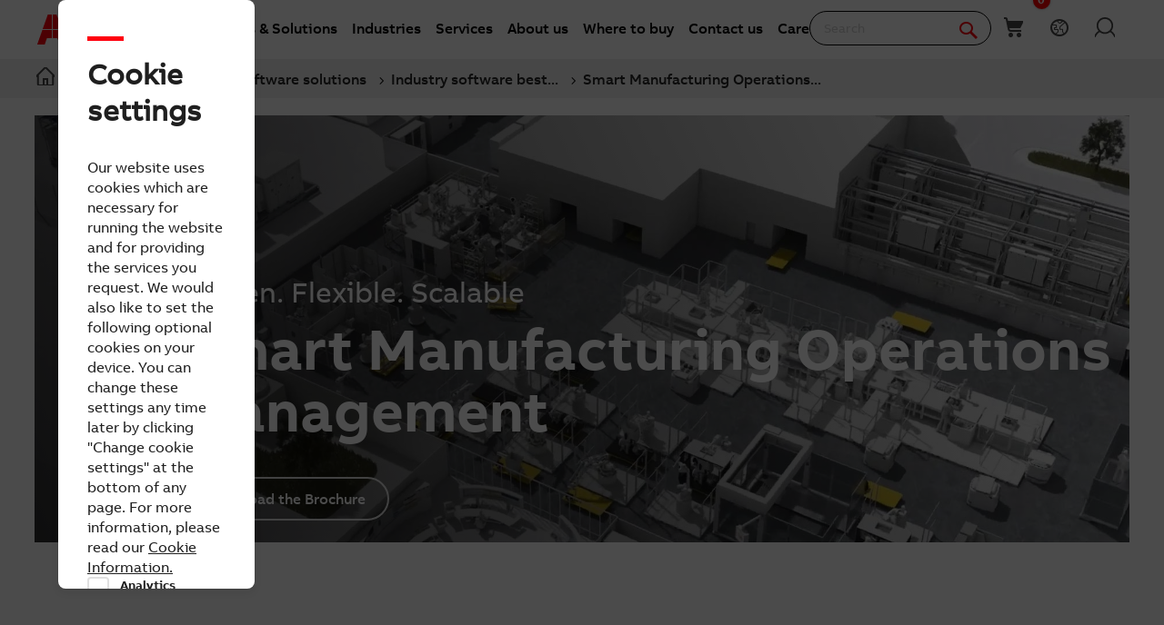

--- FILE ---
content_type: text/html; charset=utf-8
request_url: https://new.abb.com/industrial-software/industry-software-best-practices/discrete-manufacturing
body_size: 23812
content:

<!DOCTYPE html>
<!--[if IE 7]>                 <html lang="en" class="no-js lt-ie10 lt-ie9 lt-ie8 ie7"> <![endif]-->
<!--[if IE 8]>                 <html lang="en" class="no-js lt-ie10 lt-ie9 ie8"> <![endif]-->
<!--[if IE 9]>                 <html lang="en" class="no-js lt-ie10 ie9"> <![endif]-->
<!--[if (gt IE 9)|(!IE)]><!-->
<html lang="en">
<!--<![endif]-->

<head><script type="text/javascript" src="/ruxitagentjs_ICA7NVfqrux_10329260115094557.js" data-dtconfig="rid=RID_1371023153|rpid=936789283|domain=abb.com|reportUrl=/rb_bf39360wnj|app=df3cf8a6af3c1311|owasp=1|featureHash=ICA7NVfqrux|srsr=10000|rdnt=1|uxrgce=1|cuc=tsb4abfy|mel=100000|expw=1|dpvc=1|lastModification=1769527776474|postfix=tsb4abfy|tp=500,50,0|srbbv=2|agentUri=/ruxitagentjs_ICA7NVfqrux_10329260115094557.js"></script><script type="text/javascript" src="/WebResource.axd?d=DzHrpQl5URXarFHAtrmzFi8Df16IdG9hNWzUlp6P7fQDaBlGvnlPty1I1572xX-pWqUBl3mzByYa1BdbCdCQqGyLtVDSfQevgAdw5rtHtFBLlFn01k43u9NN3Ia1fxD0qQ-2e0zmZxTnSlvXP2lrXa8RPPUM1c4Vl3sxM_D9cFLs_d1L423omUP25H7rCyS60&amp;t=639041571240000000">

</script><script>document.addEventListener('CassieTemplateInitialized', () => { (function(w,d,s,l,i){w[l]=w[l]||[];w[l].push({'gtm.start':new Date().getTime(),event:'gtm.js'});var f=d.getElementsByTagName(s)[0],j=d.createElement(s),dl=l!='dataLayer'?'&l='+l:'';j.async=true;j.src='https://www.googletagmanager.com/gtm.js?id='+i+dl;f.parentNode.insertBefore(j,f);})(window,document,'script','dataLayer','GTM-PVBPDH'); });</script>
                    
      <script type="text/javascript" src="https://www07.abb.com/cdn/v18.7/scripts/jqueryVersions.js"></script>

         <script src='https://www07.abb.com/cdn/javascript/layoutmobile.js?v=639041571080000000' type='text/javascript'></script>
        <link href='https://www07.abb.com/cdn/Fonts/zico-sans-hebrew/zico-sans-hebrew.css?v=639041571160000000' rel='stylesheet' type='text/css'>
        <link href='https://www07.abb.com/cdn/Fonts/abbvoice-korean/abbvoice-korean.css?v=639041571140000000' rel='stylesheet' type='text/css'>
        <script src='https://www07.abb.com/cdn/Cookie/cassie_cookie.js?v=639041571080000000' type='text/javascript'></script>
        
            <script>
                loadScriptWithFallback({
                    widgetProfileId: 2,
                    languageCode: 'en',
                    licenseKey: '0A4C10A0-E26B-4342-87BD-82538D90137C',
                    region: 'irl',
                    environment: 'production',
                    crossDomainConsent: true,
                });
                window.pisSearchUrl = "https://external.productinformation.abb.com/PisWebApi/v1/";
            </script>
        
         <script src="https://assets.adobedtm.com/3f582187d63b/1e168dfae5a1/launch-38768eadc2c2.min.js" async></script>
     
    <style type="text/css">
        
         @font-face{
            font-family:'ABBVoice';
                src:url('https://www07.abb.com/cdn/Fonts/abbvoice/ABBvoice_W_Rg.eot');
                src:url('https://www07.abb.com/cdn/Fonts/abbvoice/ABBvoice_W_Rg.eot?#iefix') format('embedded-opentype'),
                    url('https://www07.abb.com/cdn/Fonts/abbvoice/ABBvoice_W_Rg.woff2') format('woff2'),
                    url('https://www07.abb.com/cdn/Fonts/abbvoice/ABBvoice_W_Rg.woff') format('woff')
            } 
    </style>
    <meta http-equiv="X-UA-Compatible" content="IE=edge,chrome=1,charset=utf-8,text/html" /><meta name="viewport" content="width=device-width, initial-scale=1.0, maximum-scale=1.0" /><title>
	Smart Manufacturing Operations Management - Industry software best practices by sector | Industry software best practices by sector | ABB
</title>
        <link rel="alternate" hreflang="x-default" href="https://new.abb.com/industrial-software/industry-software-best-practices/discrete-manufacturing" />
<link rel="alternate" hreflang="de" href="https://new.abb.com/industrial-software/de/branchenspezifische-loesungen/diskrete-fertigung" />

         <link rel="stylesheet" type="text/css" href="https://www07.abb.com/cdn/v18.7/css/min.css" />
        <meta name="build" content="2026.0116.1044.1 - BN=local-build, BM=-961060367"/>
        <meta name="timestamp" content="2026-02-02  10:59:15.8"/>
        <meta name="cidpath" content="9AAC168034,9AAC133406"/>
        <link href="/Sitefinity/WebsiteTemplates/AbbBranding/App_Scripts/fifa/components/navigation/navigation.min.css?v=639041571080000000" rel="stylesheet" type="text/css">
    <link rel="icon" href="/cdn/img/favicon.ico" type="image/x-icon" /><link rel="shortcut icon" href="/cdn/img/favicon.ico" type="image/x-icon" /><link rel="icon" type="image/png" sizes="16x16" href="/cdn/img/favicon16-web.png" /><link rel="icon" type="image/png" sizes="32x32" href="/cdn/img/favicon32-web.png" /><link rel="apple-touch-icon-precomposed" sizes="114x114" href="/cdn/img/favicon114_retina.png" /><link rel="apple-touch-icon-precomposed" sizes="72x72" href="/cdn/img/favicon72-ipad.png" /><link rel="apple-touch-icon-precomposed" href="/cdn/img/favicon57-iphone.png" />

    <script>

        var jsLibs = [];
        function isBackend() { return document.getElementsByTagName("body")[0].className.match(/sfPageEditor/) && (typeof requirejs !== 'undefined'); }
        function widgetInit(widget, callback) { if (isBackend()) { callback = callback || function () { }; require([widget], function () { callback(); }); } }
        function dragDropCallback(callback) { if (isBackend()) { callback(); } }
    </script>    
    
        <script>
            var _gaq = _gaq || [];
            function TimeTracker(a, b, c) { return this.MAX_TIME = 6e5, this.category = a, this.variable = b, this.label = c ? c : void 0, this.startTime, this.elapsedTime, this.isDebug = !0, this } TimeTracker.prototype = { startTime: function () { return this.startTime = (new Date).getTime(), this }, endTime: function () { return this.elapsedTime = (new Date).getTime() - this.startTime, this }, debug: function (a) { return this.isDebug = void 0 == a ? !0 : a, this }, send: function (a, b) { if (a = a || this.variable, b = b || this.label, 0 < this.elapsedTime && this.elapsedTime < this.MAX_TIME) { var c = ["_trackTiming", this.category, a, this.elapsedTime, b]; this.isDebug && (c.push(100), window.console && window.console.log && console.log(c)), window._gaq.push(c) } return this } }, window.tt = new TimeTracker("Page", "General Timing"), window.tt.startTime();

            window.atctSettings = {"enableCart":true,"showCartCookieName":"showCart","host":"https://ace.abb.com","getCartOnInit":false,"previewCss":"https://www.abb.com/Sitefinity/WebsiteTemplates/AbbBranding/App_Scripts/requirejs-libs/cart/cartpreviews.css"};
            window.seoSettings = {"enableBreadcrumbSnippet":true};

        </script>
    
    <!--[if lt IE 9]>
        <script type="text/javascript" src="https://www07.abb.com/cdn/v18.7/scripts/min.html5shiv.js"></script>
    <![endif]-->
    
        <script type="text/javascript" data-pin="" src="https://www07.abb.com/cdn/v18.7/scripts/min.head.js"></script>
    
    <link href="/Sitefinity/WebsiteTemplates/AbbBranding/App_Scripts/fifa/components/icons/icons.min.css?v=639041571080000000" rel="stylesheet" type="text/css">
    <link href="/Sitefinity/WebsiteTemplates/AbbBranding/App_Scripts/fifa/components/abbicons-font/abbicons-font.min.css?v=639041571080000000" rel="stylesheet" type="text/css">
    <link href="/Sitefinity/WebsiteTemplates/AbbBranding/App_Scripts/fifa/components/icomoon-font/icomoon-font.min.css?v=639041571080000000" rel="stylesheet" type="text/css">
    <link href="/Sitefinity/WebsiteTemplates/AbbBranding/App_Scripts/fifa/components/reveal/reveal.min.css?v=639041571080000000" rel="stylesheet" type="text/css">
    <link href="/Sitefinity/WebsiteTemplates/AbbBranding/App_Scripts/fifa/components/frame/frame.min.css?v=639041571080000000" rel="stylesheet" type="text/css">
    <link href="/Sitefinity/WebsiteTemplates/AbbBranding/App_Scripts/fifa/components/sections/sections.min.css?v=639041571080000000" rel="stylesheet" type="text/css">
    <link href="/Sitefinity/WebsiteTemplates/AbbBranding/App_Scripts/fifa/components/tabs/tabs.min.css?v=639041571080000000" rel="stylesheet" type="text/css">
    <link href="/Sitefinity/WebsiteTemplates/AbbBranding/App_Scripts/fifa/components/typography/typography.min.css?v=639041571080000000" rel="stylesheet" type="text/css">
    <link href="/Sitefinity/WebsiteTemplates/AbbBranding/App_Scripts/fifa/components/foundation-global/foundation-global.min.css?v=639041571080000000" rel="stylesheet" type="text/css">
    <script src="/Sitefinity/WebsiteTemplates/AbbBranding/App_Scripts/fifa/bower_components/jquery/dist/jquery.min.js?v=639041571080000000" type="text/javascript"></script>
    <script src="/Sitefinity/WebsiteTemplates/AbbBranding/App_Scripts/fifa/components/jquery-custom/jquery-custom.min.js?v=639041571080000000" type="text/javascript"></script>
    
   
        <link rel="stylesheet" type="text/css" href="https://www07.abb.com/cdn/v18.7/css/min-head.css" />
   
        <meta class="elastic" name="content_language" content="en" />
<meta class="elastic" name="content_type" content="Webpage" />
<meta class="elastic" name="company_brand" content="ABB" />
<meta class="elastic" name="theme" content="Product or solution information" />
<meta class="elastic" name="content_site" content="Abbcom" />

    <meta property="og:title" content="Smart Manufacturing Operations Management" /><meta property="og:description" content="MOM / MES software solutions to improve operating procedures, integrate existing plant equipment, give visibility throughout complete production process." /><meta property="og:image" content="http://new.abb.com/images/librariesprovider105/default-album/smart-factory-bangalore.jpg?sfvrsn=18ba6009_0" /><meta property="og:type" content="website" /><meta property="og:site_name" content="Industrial Software" /><script type="text/javascript">
var _getCookie = function getCookie(cookieName) {
    var name = cookieName + "=";
    var ca = document.cookie.split(';');
    for (var i = 0; i < ca.length; i++) {
        var c = ca[i];
        while (c.charAt(0) == ' ') c = c.substring(1);
        if (c.indexOf(name) == 0) return c.substring(name.length, c.length);
    }
    return "";
}
</script><meta property="og:url" content="https://new.abb.com/industrial-software/industry-software-best-practices/discrete-manufacturing" /><link rel="canonical" href="https://new.abb.com/industrial-software/industry-software-best-practices/discrete-manufacturing" /><meta class="elastic" name="thumbnail" content="http://new.abb.com/images/librariesprovider105/default-album/smart-factory-bangalore.jpg?sfvrsn=18ba6009_0" /><link href="/Telerik.Web.UI.WebResource.axd?d=PMrIT5dOWaVYIcpFWUE4nGljqAWZn0MXy8DyZF_FSY0kgTJKQhJJJpUrQTIRp1w1ExMW8otN0GWUCzJyGh4RTyaVlHrE4NXB4e--8rHCW-o4MLlKyU44QZfKqUvwGU2N0&amp;t=638841126637275692&amp;compress=0&amp;_TSM_CombinedScripts_=%3b%3bTelerik.Sitefinity.Resources%2c+Version%3d15.4.8600.0%2c+Culture%3dneutral%2c+PublicKeyToken%3db28c218413bdf563%3aen%3ae647afeb-76be-4c17-a018-38c848f4e9f4%3a7a90d6a" type="text/css" rel="stylesheet" /><link href="/Sitefinity/WebsiteTemplates/AbbBranding/App_Themes/Empty/global/empty.css?v=639041571160000000" type="text/css" rel="stylesheet" /><meta name="description" content="MOM / MES software solutions to improve operating procedures, integrate existing plant equipment, give visibility throughout complete production process." /></head>

<body id="PublicWrapper" class="abbPage sfPublicWrapper roboticsClass">
 <script type="text/javascript">
     $(document).ready(function () {
         if (!window.location.href.includes('products')) {
             if (document.querySelector('link[rel="canonical"]')) {
                 document.querySelector('link[rel="canonical"]').setAttribute("href", window.location.href);
             }
         };
     });
 </script>
    
        <input id="CurrentCultureName" type="hidden" value="en" />
        <input id="CurrentSiteContext" type="hidden" value="industrial-software" />
        <input id="TemporaryCareers_CurrentCultureTwoLetterName" type="hidden" value="en" />
        <input id="CID" type="hidden" value="9AAC168034" />
    

     <form method="post" action="./discrete-manufacturing" id="ctl02" class="templateForm">
<div class="aspNetHidden">
<input type="hidden" name="ctl34_TSM" id="ctl34_TSM" value="" />
<input type="hidden" name="ctl35_TSSM" id="ctl35_TSSM" value="" />
<input type="hidden" name="__EVENTTARGET" id="__EVENTTARGET" value="" />
<input type="hidden" name="__EVENTARGUMENT" id="__EVENTARGUMENT" value="" />
<input type="hidden" name="__VIEWSTATE" id="__VIEWSTATE" value="Q3yNkgNlBMw3hPOMuNgkkjCN02qEVN50n+AhXGSllMeNbzT0uz6S5hmdAZsJ9XSjq5HF2t/YAcI4jTXYs0ylSCrpnRQu+9Q3llaAqC2qKVc=" />
</div>

<script type="text/javascript">
//<![CDATA[
var theForm = document.forms['ctl02'];
if (!theForm) {
    theForm = document.ctl02;
}
function __doPostBack(eventTarget, eventArgument) {
    if (!theForm.onsubmit || (theForm.onsubmit() != false)) {
        theForm.__EVENTTARGET.value = eventTarget;
        theForm.__EVENTARGUMENT.value = eventArgument;
        theForm.submit();
    }
}
//]]>
</script>


<script src="/WebResource.axd?d=pynGkmcFUV13He1Qd6_TZBBVpBCnsTOLeWhafdNeY27y1yAEfCux2PIVaHgvCu_9R_tDSUieRgQ5SKiwF2HTkg2&amp;t=638945763649044494" type="text/javascript"></script>


<script type="text/javascript">
//<![CDATA[
var __cultureInfo = {"name":"en","numberFormat":{"CurrencyDecimalDigits":2,"CurrencyDecimalSeparator":".","IsReadOnly":true,"CurrencyGroupSizes":[3],"NumberGroupSizes":[3],"PercentGroupSizes":[3],"CurrencyGroupSeparator":",","CurrencySymbol":"$","NaNSymbol":"NaN","CurrencyNegativePattern":0,"NumberNegativePattern":1,"PercentPositivePattern":1,"PercentNegativePattern":1,"NegativeInfinitySymbol":"-∞","NegativeSign":"-","NumberDecimalDigits":2,"NumberDecimalSeparator":".","NumberGroupSeparator":",","CurrencyPositivePattern":0,"PositiveInfinitySymbol":"∞","PositiveSign":"+","PercentDecimalDigits":2,"PercentDecimalSeparator":".","PercentGroupSeparator":",","PercentSymbol":"%","PerMilleSymbol":"‰","NativeDigits":["0","1","2","3","4","5","6","7","8","9"],"DigitSubstitution":1},"dateTimeFormat":{"AMDesignator":"AM","Calendar":{"MinSupportedDateTime":"\/Date(-62135596800000)\/","MaxSupportedDateTime":"\/Date(253402297199999)\/","AlgorithmType":1,"CalendarType":1,"Eras":[1],"TwoDigitYearMax":2029,"IsReadOnly":true},"DateSeparator":"/","FirstDayOfWeek":0,"CalendarWeekRule":0,"FullDateTimePattern":"dddd, MMMM d, yyyy h:mm:ss tt","LongDatePattern":"dddd, MMMM d, yyyy","LongTimePattern":"h:mm:ss tt","MonthDayPattern":"MMMM d","PMDesignator":"PM","RFC1123Pattern":"ddd, dd MMM yyyy HH\u0027:\u0027mm\u0027:\u0027ss \u0027GMT\u0027","ShortDatePattern":"M/d/yyyy","ShortTimePattern":"h:mm tt","SortableDateTimePattern":"yyyy\u0027-\u0027MM\u0027-\u0027dd\u0027T\u0027HH\u0027:\u0027mm\u0027:\u0027ss","TimeSeparator":":","UniversalSortableDateTimePattern":"yyyy\u0027-\u0027MM\u0027-\u0027dd HH\u0027:\u0027mm\u0027:\u0027ss\u0027Z\u0027","YearMonthPattern":"MMMM yyyy","AbbreviatedDayNames":["Sun","Mon","Tue","Wed","Thu","Fri","Sat"],"ShortestDayNames":["Su","Mo","Tu","We","Th","Fr","Sa"],"DayNames":["Sunday","Monday","Tuesday","Wednesday","Thursday","Friday","Saturday"],"AbbreviatedMonthNames":["Jan","Feb","Mar","Apr","May","Jun","Jul","Aug","Sep","Oct","Nov","Dec",""],"MonthNames":["January","February","March","April","May","June","July","August","September","October","November","December",""],"IsReadOnly":true,"NativeCalendarName":"Gregorian Calendar","AbbreviatedMonthGenitiveNames":["Jan","Feb","Mar","Apr","May","Jun","Jul","Aug","Sep","Oct","Nov","Dec",""],"MonthGenitiveNames":["January","February","March","April","May","June","July","August","September","October","November","December",""]},"eras":[1,"A.D.",null,0]};//]]>
</script>

<script src="/Telerik.Web.UI.WebResource.axd?_TSM_HiddenField_=ctl34_TSM&amp;compress=2&amp;_TSM_CombinedScripts_=%3b%3bSystem.Web.Extensions%2c+Version%3d4.0.0.0%2c+Culture%3dneutral%2c+PublicKeyToken%3d31bf3856ad364e35%3aen%3aa8328cc8-0a99-4e41-8fe3-b58afac64e45%3aea597d4b%3ab25378d2%3bTelerik.Sitefinity.Resources%3aen%3ae647afeb-76be-4c17-a018-38c848f4e9f4%3a924d9595" type="text/javascript"></script>
<script src="/cdn/javascript/Megamenu/megaMenu.min.js?v=639041571140000000" type="text/javascript"></script>
<script src="/Sitefinity/WebsiteTemplates/AbbBranding/App_Scripts/Robotics Scripts/clientlib-ext-picturefill.min.js?v=639041571080000000" type="text/javascript"></script>
<script src="/Sitefinity/WebsiteTemplates/AbbBranding/App_Scripts/Robotics Scripts/clientlib-ext-iframe-resizer.min.js?v=639041571080000000" type="text/javascript"></script>
<script src="/Frontend-Assembly/Abb.Common.Context.Sitefinity/Mvc/Shared/ContactUs/cdn/bundle.js?v=LTQxMzU4OTYzNw%3d%3d" type="text/javascript"></script>
<script src="/cdn/javascript/Megafooter/megaFooter.min.js?v=639041571140000000" type="text/javascript"></script>
<div class="aspNetHidden">

	<input type="hidden" name="__VIEWSTATEGENERATOR" id="__VIEWSTATEGENERATOR" value="7B6954C4" />
</div><script type="text/javascript">
//<![CDATA[
Sys.WebForms.PageRequestManager._initialize('ctl00$ctl34', 'ctl02', [], [], [], 90, 'ctl00');
//]]>
</script>
<input type="hidden" name="ctl00$ctl34" id="ctl34" />
<script type="text/javascript">
//<![CDATA[
Sys.Application.setServerId("ctl34", "ctl00$ctl34");
Sys.Application._enableHistoryInScriptManager();
//]]>
</script>

        <div class="backendWrapper">
            






             <section class="templateHeaderSection">
                 <header data-elastic-exclude class="abb-page__header abb-page__header--sticky floating-header">
                <nav class="abb-nav headerWrapperInner" data-abb-navigation="" data-tracking-category="Flyout" data-tracking-enabled="true">
                    <div class=" abb-nav__head">
                        <a class="abb-page__header__logo-simple" href="/" tabindex="1" title="ABB logo"></a>
                        <div class="display__none abb-nav__flex">
                            <a class="abb-nav__button" href="#" id="cardIconM">
                                <span class="abb-nav__button__icon abb-icon abb-icon-shoping__list"></span>
                                <span class="cart-count-mobile" id="cartCount">0</span>
                            </a>
                            <a class="abb-nav__button" data-open="language-selector-container">
                                <span class="abb-nav__button__icon abb-icon abb-icon__earth"></span>
                            </a>
                            
                                <a class="abb-nav__button" href="https://myportal.abb.com/welcome">
                                    <span class="abb-nav__button__icon abb-icon abb-icon__lock"></span>
                                </a>
                            
                        </div>
                        <span class="abb-nav__menu-button" data-tracking-action="Flyout tab opened" data-tracking-label="Navigate"></span>
                    </div>
                    <div class="abb-nav__menu">

                        


    <script>
       document.addEventListener(
       "event_created_csSelectedCountry",
       (e) => {
           var countryCode = $.cookie('csSelectedCountry');

           var href = $('.topMenuWhereToBuyLink').attr('href');
           $('.topMenuWhereToBuyLink').attr('href', href + countryCode);
       },
       false,
    );
    </script>



<div class="megaMenu_topMenuContainer">
    <ul class="megaMenu">
            <li class="noLink" data-click-count="0"><a>Products &amp; Solutions</a><span class="megaMenu_topMenuSVG"><svg style="vertical-align:middle" width="9" height="14" viewBox="0 0 9 14" fill="none" xmlns="http://www.w3.org/2000/svg"><path fill-rule="evenodd" clip-rule="evenodd" d="M5.58586 7L0.292969 1.70711L1.70718 0.292892L8.41429 7L1.70718 13.7071L0.292969 12.2929L5.58586 7Z" fill="#262626" /></svg></span></li>
            <li class="noLink" data-click-count="0"><a>Industries</a><span class="megaMenu_topMenuSVG"><svg style="vertical-align:middle" width="9" height="14" viewBox="0 0 9 14" fill="none" xmlns="http://www.w3.org/2000/svg"><path fill-rule="evenodd" clip-rule="evenodd" d="M5.58586 7L0.292969 1.70711L1.70718 0.292892L8.41429 7L1.70718 13.7071L0.292969 12.2929L5.58586 7Z" fill="#262626" /></svg></span></li>
            <li class="noLink" data-click-count="0"><a>Services</a><span class="megaMenu_topMenuSVG"><svg style="vertical-align:middle" width="9" height="14" viewBox="0 0 9 14" fill="none" xmlns="http://www.w3.org/2000/svg"><path fill-rule="evenodd" clip-rule="evenodd" d="M5.58586 7L0.292969 1.70711L1.70718 0.292892L8.41429 7L1.70718 13.7071L0.292969 12.2929L5.58586 7Z" fill="#262626" /></svg></span></li>
            <li class="hasLink"><a href="https://global.abb/group/en/about">About us</a></li><!--About us commented-->
            <li class="hasLink"><a class="topMenuWhereToBuyLink" href="https://new.abb.com/channel-partners/search#country=">Where to buy</a></li><!--Where to buy-->
            <li class="hasLink"><a href="https://new.abb.com/contact-centers">Contact us</a></li><!--Contact Us-->
            <li class="hasLink"><a href="https://careers.abb/global/en/home">Careers</a></li><!--Careers commented -->
    </ul>

    <div data-PageName="/headerfooter/header/megamenu" class="megaMenudataLoad"></div>

</div>





    <script>
        if (document.querySelector('.megaMenudataLoad') != null) {
            document.querySelector('.megaMenudataLoad').setAttribute('data-pagename', '/headerfooter/header/industrialsoftware-megamenu')
        }
    </script>

                         
                        <div class="abb-nav__quick-buttons">
                            <div class="abb-search-bar" data-abb-search-bar="0yonhn-abb-search-bar">
                                <input abb_search_query_textfield=""  class="abb-search-bar__input" id="search" name="q" placeholder="Search" data-placeholder-initial-text="Search" data-placeholder-changed-text="Type search" tabindex="0" type="text" value="" autocomplete="off" />
                                <div class="forSearchPage" data-forSearchPage="0">
                                    <input abb_search_submit_button="" class="abb-search-bar__submit" type="button" value="" />                          
                                    <span class="abb-search-bar__clear">
                                        <img class="abb-icon abb-icon__clear" alt="clear" src="/cdn/img/Autosuggestion/errorcircle.png"/>
                                    </span>
                                    <span class="abb-search-bar__line">
                                        <svg width="1" height="23" viewBox="0 0 1 23" fill="none" xmlns="http://www.w3.org/2000/svg">
                                            <line x1="0.5" y1="-2.18557e-08" x2="0.500001" y2="23" stroke="#979797"/>
                                        </svg>
                                    </span>
                                    <span class="abb-search-bar__icon">
                                        <span class="abb-icon abb-icon__search"></span>
                                    </span>                               
                                </div>
                            </div>
                            <div class="abb-search-autosuggestion">
                                        <div class="abb-search-autosuggestion-contents">
                                            <div class="abb-search-autosuggestion-elastic">
                                                 <div>Suggestions</div>
                                                <div class="abb-search-autosuggestion-elastic-contents" data-nosuggestionmessage="There are no suggestion in Pages for the word your searching for." data-somethingwentwrong-Suggestion="Something went wrong for Pages Suggestion"></div>
                                            </div>
                                            <div class="abb-search-autosuggestion-products">
                                                 <div>Products</div>
                                                 <div class="abb-search-autosuggestion-products-contents" data-noproductsmessage="There are no suggestion in Products for the word your searching for." data-somethingwentwrong-Products="Something went wrong for Products Suggestion"></div>
                                                 <a class="abb-search-seeMoreProductsLink" href="#">See more products</a>
                                            </div>
                                         </div>
                            </div>
                            <div class="abb-cart-preview">
                                
                                    <div class="abb-cart-preview-header">
                                        Shopping list preview
                                    </div>
                                
                                
                                    <div class="abb-cart-preview-contents"
                                         data-empty-message="Shopping list empty">
                                    </div>
                                
                            </div>
                            <div class="abb-search-trending" style="display:none;">
                                 <div class="abb-trending-label">Trending</div>
                                 <div class="abb-search-trending-contents"></div>
                            </div>
                            <div class="display__desktop">
                                <a class="abb-nav__button" href="#" id="cardIconD">
                                <span class="abb-nav__button__icon abb-icon abb-icon-shoping__list"></span>
                                <span class="cart-count-desktop" id="cartCountDesktop">0</span>
                            </a>
                                <a class="abb-nav__button" data-open="language-selector-container">
                                    <span class="abb-nav__button__icon abb-icon abb-icon__earth"></span>
                                </a>
                                 
                                     <a class="abb-nav__button" href="https://myportal.abb.com/welcome">
                                        <span class="abb-nav__button__icon abb-icon abb-icon__lock"></span>
                                     </a>
                                 
                            </div>
                        </div>
                    </div>                   
                </nav>
                <div class="cmp-header__border"></div>
                


<style>
    .breadcrumb {
        background-color: rgb(240, 240, 240);
        width: 100%;
    }

    @media only screen and (max-width: 1000px) {
        .breadcrumb {
            display: none;
        }

            .breadcrumb ul {
                position: unset !important;
            }
    }

    .breadcrumb ul {
        position: absolute;
    }

        .breadcrumb ul li {
            position: relative;
        }

            .breadcrumb ul li .tooltiptext {
                visibility: hidden;
                width: max-content;
                position: absolute;
                z-index: 1;
                padding: 10px;
                font-weight: 400;
                font-size: 14px;
                line-height: 20px;
                color: #262626;
                background: #fff;
                box-shadow: 4px 4px 20px rgba(0, 0, 0, .25);
                border-radius: 8px;
                left: 10%;
            }

    .tooltip:hover .tooltiptext {
        visibility: visible;
    }
</style>
<div class="breadcrumb">
    <div class="RadSiteMap RadSiteMap_Default">
        <ul class="rsmFlow rsmLevel rsmOneLevel">

                                <li class="rsmItem sfBreadcrumbNavigation">
                                    <a title="Home" class="rsmLink" href="https://new.abb.com"><span class="home-icon"></span></a>
                                </li>
                                <li class="rsmItem sfBreadcrumbNavigation tooltip">
                                    <span class="breadcrumbNodeSeparator"></span>
                                    <a class="rsmLink" href="https://new.abb.com/offerings">Offerings</a>
                                    <div class="tooltiptext">Offerings</div>
                                </li>
                                <li class="rsmItem sfBreadcrumbNavigation tooltip">
                                    <span class="breadcrumbNodeSeparator"></span>
                                    <a class="rsmLink" href="/industrial-software">Industrial software solutions</a>
                                    <div class="tooltiptext">Industrial software solutions</div>
                                </li>
                            <li class="rsmItem sfBreadcrumbNavigation tooltip">
                                <span class="breadcrumbNodeSeparator"></span>
                                <a class="rsmLink" href="/industrial-software/industry-software-best-practices">Industry software best practices by sector</a>
                                <div class="tooltiptext">Industry software best practices by sector</div>
                            </li>
                    <li class="rsmItem sfNoBreadcrumbNavigation tooltip" aria-current="page">
                        <span class="breadcrumbNodeSeparator"></span>
                        <a class="rsmLink" href="javascript: void(0)">
                            Smart Manufacturing Operations Management
                        </a>
                        <div class="tooltiptext">Smart Manufacturing Operations Management</div>
                    </li>
        </ul>
    </div>
</div>


<script>
    $(function () {
        //JS for Mobile View to show minimised view of the breadcrumbs
        if ($(window).width() <= 768) {
            if ($('.breadcrumb ul.rsmFlow').length > 0) {

                $('.breadcrumb ul.rsmFlow li:not(li:nth-last-of-type(2))').hide();
                $('.breadcrumb li:first-child').before('<li class="rsmItem sfBreadcrumbNavigation dot">...</li>');
                $('.breadcrumb ul.rsmFlow li').after("<br>");
                $(".breadcrumb br").css({ "display": "none" });

                $(document).on('click', 'li.dot', function () {
                    $('.breadcrumb ul.rsmFlow li:not(li:nth-last-of-type(2))').toggle();
                    $('.breadcrumb ul.rsmFlow li:first-child').show();
                    $('.breadcrumb ul.rsmFlow li:last-of-type').hide();
                    $(".breadcrumb br").toggle();
                    $('.breadcrumb ul.rsmFlow').toggleClass("addMargin");
                });
            }
        }

        //JS for truncating the li's if there is long text
        if ($(window).width() >= 767) {
            if ($('.breadcrumb ul.rsmFlow').length > 0) {

                //$('.breadcrumb').css('max-width', '65rem');
                $('.breadcrumb').css('width', '100% !important');
                $('.breadcrumb').css('position', 'unset');
                $('.breadcrumb').css('padding', '7px 40px');
                $('.breadcrumb').css('margin-top', '-2px');

                //get all the links
                var alllinks = $('.breadcrumb ul.rsmFlow li.rsmItem  a.rsmLink');
                var totallength = alllinks.length; //Get the total length of string

                //set length variable
                var length = 1;

                alllinks.each(function () {
                    //if length is 1 - then home skip it
                    if (length != 1) {

                        //if its the last one - logic to truncate the string
                        if (length == totallength) {
                            var originalText = $.trim($(this).text());  //truncate the space before and after
                            var charlength = originalText.length;

                            if (charlength >= 40) {
                                $(this).attr('data-link-title', originalText);
                                //call truncating function
                                $(this).text(cut(40));
                            }
                        }

                        //if not last then - add ... at the place of the link
                        else {
                            var originalText = $.trim($(this).text()); //truncate the space before and after
                            var charlength = originalText.length;

                            if (charlength >= 30) {
                                $(this).attr('data-link-title', originalText); //add data-attribute for link changed
                                //call truncating function
                                $(this).text(cut(30));
                            }
                        }
                    }
                    //increment the length variable
                    length++;
                });
            }
        }

        //Logic to truncate the string - #161407
        function cut(n) {
            return function textCutter(i, text) {
                text = text.trim();
                var short = text.substr(0, n);
                if (/^\S/.test(text.substr(n)))
                    return short.replace(/\s+\S*$/, "") + '...';
                return short;
            };
        }

    });
</script>

<script>
    $(window).on('load', function (e) {

        //change the bread crumb location in mobile and Tablet view
        if ((window.matchMedia('(max-device-width: 1000px)').matches)) {

            //check if breadcrumb is already there or not
            if ($('.abb-nav__menu').children('.breadcrumb').length > 0) {
            } else {

                let $el = $('.breadcrumb').clone();
                $('.breadcrumb').remove();
                $('.abb-nav__menu').prepend($el);
                $('.breacrumb').css("margin-top", "10px;");
                $('.breadcrumb').show();
            }
        }
    });
</script>
            </header>
              </section>

            <section class="templateMainSection">
                
<div class='sfContentBlock'><p style="text-align: right;"><strong><strong>LOG IN 🔒:</strong></strong> <a href="https://go.insideplus.abb.com/business-areas-and-divisions/process-automation/division-portals/process-industries/smart-manufacturing-sales-support" target="_blank">ABB</a></p>

</div>
<link href="/Sitefinity/WebsiteTemplates/AbbBranding/App_Styles/Robotics Styles/clientlib-base.min.css?v=639041571140000000" rel="stylesheet" type="text/css" />
<div class="root responsivegrid">
    <div class="aem-Grid aem-Grid--12 aem-Grid--default--12">
        <div class="responsivegrid abb-content-section-responsive aem-GridColumn aem-GridColumn--default--12">
            <div class="aem-Grid aem-Grid--12 aem-Grid--default--12 ">
                <div class="stagecarousel carousel panelcontainer aem-GridColumn aem-GridColumn--default--12">
                    <div class="cmp-carousel cmp-carousel--stage bounce-padding" id="cmp-3mHPUQoPGn8ehi" role="group" aria-label="Stage Carousel" aria-roledescription="carousel" data-cmp-is="carousel" data-cmp-autoplay="true" data-cmp-delay="5000" data-cmp-autopausedisabled="false">
                        <div class="cmp-carousel__content">
                            
                                <div class="cmp-carousel__item cmp-carousel__item--active" role="tabpanel" aria-label="Slide 1 of 3" data-cmp-hook-carousel="item">
                                    <div class="cmp-carousel__item__image">
                                        <div class="cmp-picture">
                                            
                                                <picture>
                                                    <source data-aspectratio="5x2" data-rendition="5x2-l" media="(min-width: 1024px)" srcset="https://new.abb.com/images/default-source/header/discrete-banner.jpg?sfvrsn=486f180b_0">
                                                    <source data-aspectratio="16x9" data-rendition="16x9-l" media="(min-width: 768px)" srcset="https://new.abb.com/images/default-source/header/discrete-banner.jpg?sfvrsn=486f180b_0">
                                                    <source data-aspectratio="4x3" data-rendition="4x3-s" srcset="https://new.abb.com/images/default-source/header/discrete-banner.jpg?sfvrsn=486f180b_0">
                                                    <img class="cmp-carousel__item-image lazy" src="https://new.abb.com/images/default-source/header/discrete-banner.jpg?sfvrsn=486f180b_0" data-src="https://new.abb.com/images/default-source/header/discrete-banner.jpg?sfvrsn=486f180b_0" data-cmp-hook-image="image"
                                                         alt="Smart Manufacturing Operations Management" title="Smart Manufacturing Operations Management">
                                                </picture>
                                        </div>
                                    </div>
                                    <div class="cmp-stage__category">
                                        <a class="cmp-stage__category__titlelink" href="https://search.abb.com/library/Download.aspx?DocumentID=9AKK108466A0795&amp;LanguageCode=en&amp;DocumentPartId=&amp;Action=Launch" target="_blank">
                                            <div itemscope="">
                                                    <p class="cmp-stage__category__title">Proven. Flexible. Scalable</p>
                                                                                                                                                                                            </div>
                                            <div itemscope="">
                                                    <span class="cmp-stage__category__heading">Smart Manufacturing Operations Management</span>
                                                                                                                                                                                            </div>
                                        </a>
                                        
                                            <div class="cmp-abb-cta">
                                                <a class="cmp-abb-cta__link cmp-carousel__action-link cmp-abb-cta__link--secondary" href="https://search.abb.com/library/Download.aspx?DocumentID=9AKK108466A0795&amp;LanguageCode=en&amp;DocumentPartId=&amp;Action=Launch" target="_blank">Download the Brochure</a>
                                            </div>
                                    </div>
                                </div>
                                                                                    
                            <div class="hide cmp-stage-carousel__publish-date">
                                <div class="date-placeholder">
                                </div>
                            </div>

                            <ol class="cmp-carousel__indicators" role="tablist" aria-label="Choose a slide to display" data-cmp-hook-carousel="indicators">
                                
                                    <li style="display:none;" class="cmp-carousel__indicator" role="tab" aria-label="Slide 1" data-cmp-hook-carousel="indicator">
                                        <div class="progress-wrap">
                                            <div class="progress-bar"></div>
                                        </div>
                                    </li>
                                                                                                                            </ol>
                        </div>
                    </div>
                </div>
            </div>
        </div>
    </div>
</div>



<script src="/Sitefinity/WebsiteTemplates/AbbBranding/App_Scripts/Robotics Scripts/clientlib-base.min.js?v=639041571080000000" type="text/javascript"></script><div class="lo_cols schemeWhite">
    <div class="lo_colsOut lo_1col_1_100">
        <div class="lo_colsIn lo_1col_1in_100">
            <div class="sf_cols">
                <div class="sf_colsOut sf_1col_1_100" style="">
                    <div id="Content_T27669DDF002_Col00" class="sf_colsIn sf_1col_1in_100" style="margin: 40px 0px 0px;"><div class="colorBgWrapperInner">
    <div class="sf_cols">
        <div class="sf_colsOut sf_1col_1_100">
            <!-- BEGIN CONTENT-->
            <div id="Content_T27669DDF003_Col00" class="sf_colsIn sf_1col_1in_100"><div class="lo_cols t">
    <div class="lo_colsOut lo_1col_1_100">
        <div class="lo_colsIn lo_1col_1in_100">
            <div class="sf_cols">
                <div class="sf_colsOut sf_1col_1_100">
                    <div id="Content_C087_Col00" class="sf_colsIn sf_1col_1in_100 layout12">




            <div  class="textContainer headline headline-cursor">
                <h1 class="tile-headline">Discrete manufacturing operations management</h1>
            </div>





            <div  class="textContainer headline headline-cursor">
                <h3 class="tile-headline">ABB Ability™ Smart Manufacturing Operations Management suite provides the backbone for optimized operations. Enable visibility, orchestrate and synchronize the complete end-to-end process, from incoming material &amp; components to finished products.</h3>
            </div>
</div>
                </div>
            </div>
        </div>
    </div>
</div><div class="lo_cols t">
    <div class="lo_colsOut lo_2cols_1_67">
        <div class="lo_colsIn lo_2cols_1in_67">
            <div class="sf_cols">
                <div class="sf_colsOut sf_1col_1_100">
                    <div id="Content_C063_Col00" class="sf_colsIn sf_1col_1in_100 layout8"><div class='sfContentBlock'>

</div><div class='sfContentBlock'>Discrete manufactures today operate in a complex and highly competitive environment. In addition to fierce cost pressure, high demands are on quality, traceability and time to market. As a leading automation and robotics / cobotics supplier with extensive and deep knowledge of manufacturing processes and data security, ABB is uniquely positioned to provide&nbsp;&nbsp;tailored digital and fully automated solutions for all types of factories: from small lot manufacturing to mass-customized and high-volume production.
<p>Our proven and reliable software platform with&nbsp;&nbsp;rich out-of-the-box functionalities, easy to configure modules in multiple languages, SDK for customized applications, global expert support and adaptive implementation approach give solution architects, operators, supervisors and plant managers the flexibility to drive innovation, improve business agility and&nbsp;&nbsp;capture productivity, quality and compliance benefits early.</p>
<p>ABB forms strong consulting partnerships, helping rethink the processes, develop a roadmap towards a <a href="/industrial-software/operational-excellence/smart-manufacturing">smart manufacturing</a>&nbsp;vision, harmonize and consolidate existing solutions and best practices from across all company facilities.</p>

</div>
                    </div>
                </div>
            </div>
        </div>
    </div>
    <div class="lo_colsOut lo_2cols_2_33">
        <div class="lo_colsIn lo_2cols_2in_33">
            <div class="sf_cols">
                <div class="sf_colsOut sf_1col_1_100">
                    <div id="Content_C063_Col01" class="sf_colsIn sf_1col_1in_100 layout4"><div class='sfContentBlock'>

</div><div class='sfContentBlock'><p class="header3">Benefits:</p>
<ul>
    <li>Visualization of pending tasks, work instructions, materials and equipment and quality test specifications in the context, reduces errors,&nbsp; rework and waste and improves quality and throughput.</li>
    <li>Real time transparency of production status and performance provides the insights to continuously improve and optimize operations.</li>
    <li>Recording of all relevant data in context, including transactional operation/order/product/ material, quality data,&nbsp; ensures complete forward and backward traceability.</li>
</ul>

</div>
                    </div>
                </div>
            </div>
        </div>
    </div>
</div>


<script>
    jsLibs.push("layout8_4");
</script><div class="lo_cols t">
    <div class="lo_colsOut lo_2cols_1_67">
        <div class="lo_colsIn lo_2cols_1in_67">
            <div class="sf_cols">
                <div class="sf_colsOut sf_1col_1_100">
                    <div id="Content_C070_Col00" class="sf_colsIn sf_1col_1in_100 layout8"><div class="jumpToContactUs">
    <div class="header">
        <h3>Are you looking for support or purchase information?</h3>
    </div>
    <div >
        <div class="action">
            <a class="jumpTo"><span class="jumper"></span><span>Contact us</span></a>
        </div>
    </div>
</div>
<script>
    jsLibs.push("jumpToContactUs");
</script>
                    </div>
                </div>
            </div>
        </div>
    </div>
    <div class="lo_colsOut lo_2cols_2_33">
        <div class="lo_colsIn lo_2cols_2in_33">
            <div class="sf_cols">
                <div class="sf_colsOut sf_1col_1_100">
                    <div id="Content_C070_Col01" class="sf_colsIn sf_1col_1in_100 layout4">
                    </div>
                </div>
            </div>
        </div>
    </div>
</div>


<script>
    jsLibs.push("layout8_4");
</script><div class="lo_cols t">
    <div class="lo_colsOut lo_3cols_1_33">
        <div class="lo_colsIn lo_3cols_1in_33">
            <div class="sf_cols">
                <div class="sf_colsOut sf_1col_1_100">
                    <div id="Content_C062_Col00" class="sf_colsIn sf_1col_1in_100 layout4"></div>
                </div>
            </div>
        </div>
    </div>
    <div class="lo_colsOut lo_3cols_2_34">
        <div class="lo_colsIn lo_3cols_2in_34">
            <div class="sf_cols">
                <div class="sf_colsOut sf_1col_1_100">
                    <div id="Content_C062_Col01" class="sf_colsIn sf_1col_1in_100 layout4"></div>
                </div>
            </div>
        </div>
    </div>
    <div class="lo_colsOut lo_3cols_3_33">
        <div class="lo_colsIn lo_3cols_3in_33">
            <div class="sf_cols">
                <div class="sf_colsOut sf_1col_1_100">
                    <div id="Content_C062_Col02" class="sf_colsIn sf_1col_1in_100 layout4"></div>
                </div>
            </div>
        </div>
    </div>
</div><div class="lo_cols t">
    <div class="lo_colsOut lo_1col_1_100">
        <div class="lo_colsIn lo_1col_1in_100">
            <div class="sf_cols">
                <div class="sf_colsOut sf_1col_1_100">
                    <div id="Content_C022_Col00" class="sf_colsIn sf_1col_1in_100 layout12"></div>
                </div>
            </div>
        </div>
    </div>
</div><div class="lo_cols t">
    <div class="lo_colsOut lo_1col_1_100">
        <div class="lo_colsIn lo_1col_1in_100">
            <div class="sf_cols">
                <div class="sf_colsOut sf_1col_1_100">
                    <div id="Content_C018_Col00" class="sf_colsIn sf_1col_1in_100 layout12">




            <div  class="textContainer headline headline-cursor">
                <h2 class="tile-headline">ABB Ability™ Smart Manufacturing - Operations Management  software</h2>
            </div>
</div>
                </div>
            </div>
        </div>
    </div>
</div><div class="lo_cols t">
    <div class="lo_colsOut lo_2cols_1_67">
        <div class="lo_colsIn lo_2cols_1in_67">
            <div class="sf_cols">
                <div class="sf_colsOut sf_1col_1_100">
                    <div id="Content_C021_Col00" class="sf_colsIn sf_1col_1in_100 layout8">
                    </div>
                </div>
            </div>
        </div>
    </div>
    <div class="lo_colsOut lo_2cols_2_33">
        <div class="lo_colsIn lo_2cols_2in_33">
            <div class="sf_cols">
                <div class="sf_colsOut sf_1col_1_100">
                    <div id="Content_C021_Col01" class="sf_colsIn sf_1col_1in_100 layout4">
                    </div>
                </div>
            </div>
        </div>
    </div>
</div>


<script>
    jsLibs.push("layout8_4");
</script><div class="lo_cols t">
    <div class="lo_colsOut lo_2cols_1_67">
        <div class="lo_colsIn lo_2cols_1in_67">
            <div class="sf_cols">
                <div class="sf_colsOut sf_1col_1_100">
                    <div id="Content_C002_Col00" class="sf_colsIn sf_1col_1in_100 layout8">




            <div  class="textContainer headline headline-cursor">
                <h3 class="tile-headline">Production Intelligence</h3>
            </div>

                    </div>
                </div>
            </div>
        </div>
    </div>
    <div class="lo_colsOut lo_2cols_2_33">
        <div class="lo_colsIn lo_2cols_2in_33">
            <div class="sf_cols">
                <div class="sf_colsOut sf_1col_1_100">
                    <div id="Content_C002_Col01" class="sf_colsIn sf_1col_1in_100 layout4">
                    </div>
                </div>
            </div>
        </div>
    </div>
</div>


<script>
    jsLibs.push("layout8_4");
</script><div class="lo_cols t layout3_4">
    <div class="lo_colsOut lo_4cols_1_25">
        <div class="lo_colsIn lo_4cols_1in_25">
            <div class="sf_cols">
                <div class="sf_colsOut sf_1col_1_100">
                    <div id="Content_C030_Col00" class="sf_colsIn sf_1col_1in_100 layout3">
<div class="tile contentTile">
                    <a class="inner clickable" href="/industrial-software/operational-excellence/mom-software-process-production-intelligence/data-collection" data-ga-params="Content;Content tiles clicked;Data collection and data storage">
            <div class="imageContainer">
                <img data-src="https://www07.abb.com/images/librariesprovider105/default-album/800xa.jpg?sfvrsn=d0d98713_1&amp;CropWidth=390&amp;CropHeight=260&amp;Quality=High&amp;CropX=0&amp;CropY=0&amp;Width=390&amp;Height=260&amp;Method=CropToFixedAreaCropToFixedAreaArguments&amp;Key=7b72c2e1cd247821d9c5ca7aaf554aa6" class="lazy stretch" alt="800xA" />
        </div>
            <div class="textContainer">

                <span class="header3">Data collection and data storage</span>

                <p>Extensive, secure, high speed recording of history data from all systems, with built-in powerful calculations engine</p>

        </div>
            </a>
     </div>

    <script>
        dragDropCallback(function () {
            rememberContainingLayout();
        });
    </script>

</div>
                </div>
            </div>   
        </div>
    </div>
    <div class="lo_colsOut lo_4cols_2_25">
        <div class="lo_colsIn lo_4cols_2in_25">
            <div class="sf_cols">
                <div class="sf_colsOut sf_1col_1_100">
                    <div id="Content_C030_Col01" class="sf_colsIn sf_1col_1in_100 layout3">
<div class="tile contentTile">
                    <a class="inner clickable" href="/industrial-software/operational-excellence/mom-software-process-production-intelligence/dashboard" data-ga-params="Content;Content tiles clicked;Personalized reporting dashboard">
            <div class="imageContainer">
                <img data-src="https://www07.abb.com/images/librariesprovider105/default-album/dashboard.png?sfvrsn=3e7b3717_1&amp;CropWidth=560&amp;CropHeight=374&amp;Quality=High&amp;CropX=0&amp;CropY=0&amp;Width=560&amp;Height=374&amp;Method=CropToFixedAreaCropToFixedAreaArguments&amp;Key=f92ad2a13b1604b0fb1f4c0bfbebbd19" class="lazy stretch" alt="Dashboard" />
        </div>
            <div class="textContainer">

                <span class="header3">Personalized reporting dashboard</span>

                <p>Support day-to-day and strategic business decisions with real-time operational intelligence, business KPIs, transactional and historical data analysis via a single interface</p>

        </div>
            </a>
     </div>

    <script>
        dragDropCallback(function () {
            rememberContainingLayout();
        });
    </script>

</div>
                </div>
            </div>   
        </div>
    </div>
    <div class="lo_colsOut lo_4cols_3_25">
        <div class="lo_colsIn lo_4cols_3in_25">
            <div class="sf_cols">
                <div class="sf_colsOut sf_1col_1_100">
                    <div id="Content_C030_Col02" class="sf_colsIn sf_1col_1in_100 layout3">
<div class="tile contentTile">
                    <a class="inner clickable" href="/industrial-software/operational-excellence/manufacturing-operations-management-mom/manufacturing-execution-system-mes-mom/operations-managers/efficienza-globale-delle-apparecchiature-(oee)" data-ga-params="Content;Content tiles clicked;Overall Equipment Effectiveness (OEE)">
            <div class="imageContainer">
                <img data-src="https://www07.abb.com/images/librariesprovider105/default-album/new-oee.jpg?sfvrsn=3dbf6009_1" class="lazy stretch" alt="New OEE" />
        </div>
            <div class="textContainer">

                <span class="header3">Overall Equipment Effectiveness (OEE)</span>

                <p>Out-of-the-box software based on the standardized method of measuring and improving productivity</p>

        </div>
            </a>
     </div>

    <script>
        dragDropCallback(function () {
            rememberContainingLayout();
        });
    </script>

</div>
                </div>
            </div>   
        </div>
    </div>
    <div class="lo_colsOut lo_4cols_4_25">
        <div class="lo_colsIn lo_4cols_4in_25">
            <div class="sf_cols">
                <div class="sf_colsOut sf_1col_1_100">
                    <div id="Content_C030_Col03" class="sf_colsIn sf_1col_1in_100 layout3">
<div class="tile contentTile">
                    <a class="inner clickable" href="/industrial-software/operational-excellence/mom-software-process-production-intelligence/energy-monitor-app" data-ga-params="Content;Content tiles clicked;Energy Monitor">
            <div class="imageContainer">
                <img data-src="https://www07.abb.com/images/librariesprovider105/Decathlon-software-suite/energy-monitor---eco-suite-390-x-195.png?sfvrsn=15ee7b11_1&amp;CropWidth=390&amp;CropHeight=195&amp;Quality=High&amp;CropX=0&amp;CropY=0&amp;Width=390&amp;Height=195&amp;Method=CropToFixedAreaCropToFixedAreaArguments&amp;Key=a7424289a53c29d9b71def9955c549d2" class="lazy stretch" alt="Energy Monitor - Eco Suite 390 x 195" />
        </div>
            <div class="textContainer">

                <span class="header3">Energy Monitor</span>

                <p>Flexible Energy Management and Production Monitoring System according to DIN EN ISO 50001</p>

        </div>
            </a>
     </div>

    <script>
        dragDropCallback(function () {
            rememberContainingLayout();
        });
    </script>

</div>
                </div>
            </div>   
        </div>            
    </div>
</div>
<div class="lo_cols t">
    <div class="lo_colsOut lo_1col_1_100">
        <div class="lo_colsIn lo_1col_1in_100">
            <div class="sf_cols">
                <div class="sf_colsOut sf_1col_1_100">
                    <div id="Content_C091_Col00" class="sf_colsIn sf_1col_1in_100 layout12">




            <div  class="textContainer headline headline-cursor">
                <h3 class="tile-headline">Manufacturing Execution System</h3>
            </div>
</div>
                </div>
            </div>
        </div>
    </div>
</div><div class="lo_cols t">
    <div class="lo_colsOut lo_2cols_1_67">
        <div class="lo_colsIn lo_2cols_1in_67">
            <div class="sf_cols">
                <div class="sf_colsOut sf_1col_1_100">
                    <div id="Content_C031_Col00" class="sf_colsIn sf_1col_1in_100 layout8">
                    </div>
                </div>
            </div>
        </div>
    </div>
    <div class="lo_colsOut lo_2cols_2_33">
        <div class="lo_colsIn lo_2cols_2in_33">
            <div class="sf_cols">
                <div class="sf_colsOut sf_1col_1_100">
                    <div id="Content_C031_Col01" class="sf_colsIn sf_1col_1in_100 layout4">
                    </div>
                </div>
            </div>
        </div>
    </div>
</div>


<script>
    jsLibs.push("layout8_4");
</script><div class="lo_cols t layout3_4">
    <div class="lo_colsOut lo_4cols_1_25">
        <div class="lo_colsIn lo_4cols_1in_25">
            <div class="sf_cols">
                <div class="sf_colsOut sf_1col_1_100">
                    <div id="Content_C032_Col00" class="sf_colsIn sf_1col_1in_100 layout3">
<div class="tile contentTile">
                    <a class="inner clickable" href="/industrial-software/operational-excellence/manufacturing-operations-management-mom/manufacturing-execution-system-mes-mom/it-managers/erp-integration-enterprise-connectivity" data-ga-params="Content;Content tiles clicked;Enterprise connectivity">
                <div class="textContainer">

                <span class="header3">Enterprise connectivity</span>

                <p>Seamless integration of ERP, SCM, MES, databases, applications, production equipment, control systems from different vendors - SAP, IBM Maximo, IBM WebSphere MQ, Databases, Web services, XML</p>

        </div>
            </a>
     </div>

    <script>
        dragDropCallback(function () {
            rememberContainingLayout();
        });
    </script>

</div>
                </div>
            </div>   
        </div>
    </div>
    <div class="lo_colsOut lo_4cols_2_25">
        <div class="lo_colsIn lo_4cols_2in_25">
            <div class="sf_cols">
                <div class="sf_colsOut sf_1col_1_100">
                    <div id="Content_C032_Col01" class="sf_colsIn sf_1col_1in_100 layout3">
<div class="tile contentTile">
                    <a class="inner clickable" href="/industrial-software/operational-excellence/manufacturing-operations-management-mom/manufacturing-execution-system-mes-mom/operations-managers/production-management" data-ga-params="Content;Content tiles clicked;Production order management">
                <div class="textContainer">

                <span class="header3">Production order management</span>

                <p>Plan, respond and change on demand: order and production buffers, workflow management, automatic mapping of routing from ERP</p>

        </div>
            </a>
     </div>

    <script>
        dragDropCallback(function () {
            rememberContainingLayout();
        });
    </script>

</div>
                </div>
            </div>   
        </div>
    </div>
    <div class="lo_colsOut lo_4cols_3_25">
        <div class="lo_colsIn lo_4cols_3in_25">
            <div class="sf_cols">
                <div class="sf_colsOut sf_1col_1_100">
                    <div id="Content_C032_Col02" class="sf_colsIn sf_1col_1in_100 layout3">
<div class="tile contentTile">
                    <a class="inner clickable" href="/industrial-software/operational-excellence/manufacturing-operations-management-mom/manufacturing-execution-system-mes-mom/operations-managers/quality-management" data-ga-params="Content;Content tiles clicked;Quality management">
                <div class="textContainer">

                <span class="header3">Quality management</span>

                <p>Quality data collection, test certificates, in-process quality control, automatic tolerance validation, non-conformities reporting, checklists</p>

        </div>
            </a>
     </div>

    <script>
        dragDropCallback(function () {
            rememberContainingLayout();
        });
    </script>

</div>
                </div>
            </div>   
        </div>
    </div>
    <div class="lo_colsOut lo_4cols_4_25">
        <div class="lo_colsIn lo_4cols_4in_25">
            <div class="sf_cols">
                <div class="sf_colsOut sf_1col_1_100">
                    <div id="Content_C032_Col03" class="sf_colsIn sf_1col_1in_100 layout3">
<div class="tile contentTile">
                    <a class="inner clickable" href="/industrial-software/operational-excellence/manufacturing-operations-management-mom/manufacturing-execution-system-mes-mom/maintenance-supervisors/downtime-management" data-ga-params="Content;Content tiles clicked;Downtime management">
                <div class="textContainer">

                <span class="header3">Downtime management</span>

                <p>Real-time downtime info to make immediate improvements, long-term data collection for investigation of production process problems</p>

        </div>
            </a>
     </div>

    <script>
        dragDropCallback(function () {
            rememberContainingLayout();
        });
    </script>

</div>
                </div>
            </div>   
        </div>            
    </div>
</div>
<div class="lo_cols t layout3_4">
    <div class="lo_colsOut lo_4cols_1_25">
        <div class="lo_colsIn lo_4cols_1in_25">
            <div class="sf_cols">
                <div class="sf_colsOut sf_1col_1_100">
                    <div id="Content_C033_Col00" class="sf_colsIn sf_1col_1in_100 layout3">
<div class="tile contentTile">
                    <a class="inner clickable" href="/industrial-software/operational-excellence/manufacturing-operations-management-mom/manufacturing-execution-system-mes-mom/operators/electronic-work-instructions" data-ga-params="Content;Content tiles clicked;Electronic Work Instructions (EWI)">
                <div class="textContainer">

                <span class="header3">Electronic Work Instructions (EWI)</span>

                <p>Bring consistency to manual operations with Standard Operations Procedures (SOP)</p>

        </div>
            </a>
     </div>

    <script>
        dragDropCallback(function () {
            rememberContainingLayout();
        });
    </script>

</div>
                </div>
            </div>   
        </div>
    </div>
    <div class="lo_colsOut lo_4cols_2_25">
        <div class="lo_colsIn lo_4cols_2in_25">
            <div class="sf_cols">
                <div class="sf_colsOut sf_1col_1_100">
                    <div id="Content_C033_Col01" class="sf_colsIn sf_1col_1in_100 layout3">
<div class="tile contentTile">
                    <a class="inner clickable" href="/industrial-software/operational-excellence/manufacturing-operations-management-mom/manufacturing-execution-system-mes-mom/supply-managers/material-management" data-ga-params="Content;Content tiles clicked;Material management">
                <div class="textContainer">

                <span class="header3">Material management</span>

                <p>Tracking, tracing individual parts, lots, batches, assemblies. Material identification, real-time reporting of material consumed and produced, material compatibility and availability</p>

        </div>
            </a>
     </div>

    <script>
        dragDropCallback(function () {
            rememberContainingLayout();
        });
    </script>

</div>
                </div>
            </div>   
        </div>
    </div>
    <div class="lo_colsOut lo_4cols_3_25">
        <div class="lo_colsIn lo_4cols_3in_25">
            <div class="sf_cols">
                <div class="sf_colsOut sf_1col_1_100">
                    <div id="Content_C033_Col02" class="sf_colsIn sf_1col_1in_100 layout3">
<div class="tile contentTile">
                    <a class="inner clickable" href="/industrial-software/operational-excellence/manufacturing-operations-management-mom/manufacturing-execution-system-mes-mom/supply-managers/warehouse-inventory-mangement" data-ga-params="Content;Content tiles clicked;Warehouse management">
                <div class="textContainer">

                <span class="header3">Warehouse management</span>

                <p>Control storage locations &amp; levels, movement within warehouses, compatibility, integrate with external warehouses / inventory management systems</p>

        </div>
            </a>
     </div>

    <script>
        dragDropCallback(function () {
            rememberContainingLayout();
        });
    </script>

</div>
                </div>
            </div>   
        </div>
    </div>
    <div class="lo_colsOut lo_4cols_4_25">
        <div class="lo_colsIn lo_4cols_4in_25">
            <div class="sf_cols">
                <div class="sf_colsOut sf_1col_1_100">
                    <div id="Content_C033_Col03" class="sf_colsIn sf_1col_1in_100 layout3">
<div class="tile contentTile">
                    <a class="inner clickable" href="/industrial-software/operational-excellence/manufacturing-operations-management-mom/manufacturing-execution-system-mes-mom/operations-managers/labor-management" data-ga-params="Content;Content tiles clicked;Labor management">
                <div class="textContainer">

                <span class="header3">Labor management</span>

                <p>Accurate management and tracking of staff attended hours (Join/Leave) and activities on a given product against defined production time</p>

        </div>
            </a>
     </div>

    <script>
        dragDropCallback(function () {
            rememberContainingLayout();
        });
    </script>

</div>
                </div>
            </div>   
        </div>            
    </div>
</div>
<div class="lo_cols t layout3_4">
    <div class="lo_colsOut lo_4cols_1_25">
        <div class="lo_colsIn lo_4cols_1in_25">
            <div class="sf_cols">
                <div class="sf_colsOut sf_1col_1_100">
                    <div id="Content_C054_Col00" class="sf_colsIn sf_1col_1in_100 layout3">
<div class="tile contentTile">
                    <a class="inner clickable" href="/industrial-software/operational-excellence/manufacturing-operations-management-mom/manufacturing-execution-system-mes-mom/operations-managers/visual-and-automated-production-scheduling-in-manufacturing" data-ga-params="Content;Content tiles clicked;Planning / scheduling">
                <div class="textContainer">

                <span class="header3">Planning / scheduling</span>

                <p>Helps to adapt to rapidly changing situations in manufacturing and to identifying high-quality production schedules - both manually and / or automatically.</p>

        </div>
            </a>
     </div>

    <script>
        dragDropCallback(function () {
            rememberContainingLayout();
        });
    </script>

</div>
                </div>
            </div>   
        </div>
    </div>
    <div class="lo_colsOut lo_4cols_2_25">
        <div class="lo_colsIn lo_4cols_2in_25">
            <div class="sf_cols">
                <div class="sf_colsOut sf_1col_1_100">
                    <div id="Content_C054_Col01" class="sf_colsIn sf_1col_1in_100 layout3">
<div class="tile contentTile">
                    <a class="inner clickable" href="/industrial-software/operational-excellence/manufacturing-operations-management-mom/manufacturing-execution-system-mes-mom/maintenance-supervisors/equipment-maintenance-management" data-ga-params="Content;Content tiles clicked;Equipment maintenance management">
                <div class="textContainer">

                <span class="header3">Equipment maintenance management</span>

                <p>Plan, create and execute equipment maintenance with support of instructions, checklists and task tracking</p>

        </div>
            </a>
     </div>

    <script>
        dragDropCallback(function () {
            rememberContainingLayout();
        });
    </script>

</div>
                </div>
            </div>   
        </div>
    </div>
    <div class="lo_colsOut lo_4cols_3_25">
        <div class="lo_colsIn lo_4cols_3in_25">
            <div class="sf_cols">
                <div class="sf_colsOut sf_1col_1_100">
                    <div id="Content_C054_Col02" class="sf_colsIn sf_1col_1in_100 layout3">
<div class="tile contentTile">
                    <a class="inner clickable" href="https://new.abb.com/news/detail/22960/genesis-brings-the-dawn-of-a-new-digital-era-for-abbs-semiconductors-factory" data-ga-params="Content;Content tiles clicked;AGV / Robot integration">
                <div class="textContainer">

                <span class="header3">AGV / Robot integration</span>

                <p>Enabling highly agile production process which adjusts itself autonomously, depending on what needs to be produced at a given moment</p>

        </div>
            </a>
     </div>

    <script>
        dragDropCallback(function () {
            rememberContainingLayout();
        });
    </script>

</div>
                </div>
            </div>   
        </div>
    </div>
    <div class="lo_colsOut lo_4cols_4_25">
        <div class="lo_colsIn lo_4cols_4in_25">
            <div class="sf_cols">
                <div class="sf_colsOut sf_1col_1_100">
                    <div id="Content_C054_Col03" class="sf_colsIn sf_1col_1in_100 layout3"></div>
                </div>
            </div>   
        </div>            
    </div>
</div>
<div class="lo_cols t">
    <div class="lo_colsOut lo_2cols_1_67">
        <div class="lo_colsIn lo_2cols_1in_67">
            <div class="sf_cols">
                <div class="sf_colsOut sf_1col_1_100">
                    <div id="Content_C034_Col00" class="sf_colsIn sf_1col_1in_100 layout8">
                    </div>
                </div>
            </div>
        </div>
    </div>
    <div class="lo_colsOut lo_2cols_2_33">
        <div class="lo_colsIn lo_2cols_2in_33">
            <div class="sf_cols">
                <div class="sf_colsOut sf_1col_1_100">
                    <div id="Content_C034_Col01" class="sf_colsIn sf_1col_1in_100 layout4">
                    </div>
                </div>
            </div>
        </div>
    </div>
</div>


<script>
    jsLibs.push("layout8_4");
</script><div class="lo_cols t layout3_4">
    <div class="lo_colsOut lo_4cols_1_25">
        <div class="lo_colsIn lo_4cols_1in_25">
            <div class="sf_cols">
                <div class="sf_colsOut sf_1col_1_100">
                    <div id="Content_C035_Col00" class="sf_colsIn sf_1col_1in_100 layout3"></div>
                </div>
            </div>   
        </div>
    </div>
    <div class="lo_colsOut lo_4cols_2_25">
        <div class="lo_colsIn lo_4cols_2in_25">
            <div class="sf_cols">
                <div class="sf_colsOut sf_1col_1_100">
                    <div id="Content_C035_Col01" class="sf_colsIn sf_1col_1in_100 layout3"></div>
                </div>
            </div>   
        </div>
    </div>
    <div class="lo_colsOut lo_4cols_3_25">
        <div class="lo_colsIn lo_4cols_3in_25">
            <div class="sf_cols">
                <div class="sf_colsOut sf_1col_1_100">
                    <div id="Content_C035_Col02" class="sf_colsIn sf_1col_1in_100 layout3"></div>
                </div>
            </div>   
        </div>
    </div>
    <div class="lo_colsOut lo_4cols_4_25">
        <div class="lo_colsIn lo_4cols_4in_25">
            <div class="sf_cols">
                <div class="sf_colsOut sf_1col_1_100">
                    <div id="Content_C035_Col03" class="sf_colsIn sf_1col_1in_100 layout3"></div>
                </div>
            </div>   
        </div>            
    </div>
</div>
<div class="lo_cols t">
    <div class="lo_colsOut lo_1col_1_100">
        <div class="lo_colsIn lo_1col_1in_100">
            <div class="sf_cols">
                <div class="sf_colsOut sf_1col_1_100">
                    <div id="Content_C010_Col00" class="sf_colsIn sf_1col_1in_100 layout12">




            <div  class="textContainer headline headline-cursor">
                <h2 class="tile-headline">References</h2>
            </div>
</div>
                </div>
            </div>
        </div>
    </div>
</div><div class="lo_cols t">
    <div class="lo_colsOut lo_3cols_1_33">
        <div class="lo_colsIn lo_3cols_1in_33">
            <div class="sf_cols">
                <div class="sf_colsOut sf_1col_1_100">
                    <div id="Content_C076_Col00" class="sf_colsIn sf_1col_1in_100 layout4">
<div class="tile contentTile">
                    <a class="inner clickable" href="https://new.abb.com/news/detail/22960/genesis-brings-the-dawn-of-a-new-digital-era-for-abbs-semiconductors-factory" data-ga-params="Content;Content tiles clicked;Semiconductors production in Lenzburg wins digitalization award at &#171;Factory of the Year&#187;">
            <div class="imageContainer">
                <img data-src="https://www07.abb.com/images/librariesprovider105/industry-solutions/descrete/discrete-automation-abb-lenzburg.jpg?sfvrsn=97dde14_1&amp;CropWidth=390&amp;CropHeight=195&amp;Quality=High&amp;CropX=0&amp;CropY=0&amp;Width=390&amp;Height=195&amp;Method=CropToFixedAreaCropToFixedAreaArguments&amp;Key=a7424289a53c29d9b71def9955c549d2" class="lazy stretch" alt="Discrete Automation ABB Lenzburg" />
        </div>
            <div class="textContainer">

                <span class="header3">Semiconductors production in Lenzburg wins digitalization award at &#171;Factory of the Year&#187;</span>

                <br />

        </div>
            </a>
     </div>

    <script>
        dragDropCallback(function () {
            rememberContainingLayout();
        });
    </script>

</div>
                </div>
            </div>
        </div>
    </div>
    <div class="lo_colsOut lo_3cols_2_34">
        <div class="lo_colsIn lo_3cols_2in_34">
            <div class="sf_cols">
                <div class="sf_colsOut sf_1col_1_100">
                    <div id="Content_C076_Col01" class="sf_colsIn sf_1col_1in_100 layout4">
<div class="tile contentTile">
                    <a class="inner clickable" href="https://new.abb.com/news/detail/2176/the-factory-of-the-future-is-smart-connected-and-already-here" data-ga-params="Content;Content tiles clicked;The factory of the future is smart, connected and already here at ABB Heidelberg">
            <div class="imageContainer">
                <img data-src="https://www07.abb.com/images/librariesprovider105/industry-solutions/robots-390-x-195.png?sfvrsn=d2928812_1" class="lazy stretch" alt="Robots 390 x 195" />
        </div>
            <div class="textContainer">

                <span class="header3">The factory of the future is smart, connected and already here at ABB Heidelberg</span>

                <br />

        </div>
            </a>
     </div>

    <script>
        dragDropCallback(function () {
            rememberContainingLayout();
        });
    </script>

</div>
                </div>
            </div>
        </div>
    </div>
    <div class="lo_colsOut lo_3cols_3_33">
        <div class="lo_colsIn lo_3cols_3in_33">
            <div class="sf_cols">
                <div class="sf_colsOut sf_1col_1_100">
                    <div id="Content_C076_Col02" class="sf_colsIn sf_1col_1in_100 layout4">
<div class="tile contentTile">
                    <a class="inner clickable" href="https://new.abb.com/news/detail/45613/factories-of-the-future" data-ga-params="Content;Content tiles clicked;In the smart factory at ABB Beijing processes take place in real time, production is flexible, and the entire value chain is automated">
            <div class="imageContainer">
                <img data-src="https://www07.abb.com/images/librariesprovider105/default-album/factories_of_the_future_cniib_508.jpg?sfvrsn=f4b86009_1" class="lazy stretch" alt="Factories_of_the_future_CNIIB_508" />
        </div>
            <div class="textContainer">

                <span class="header3">In the smart factory at ABB Beijing processes take place in real time, production is flexible, and the entire value chain is automated</span>

                <br />

        </div>
            </a>
     </div>

    <script>
        dragDropCallback(function () {
            rememberContainingLayout();
        });
    </script>

</div>
                </div>
            </div>
        </div>
    </div>
</div><div class="lo_cols t">
    <div class="lo_colsOut lo_3cols_1_33">
        <div class="lo_colsIn lo_3cols_1in_33">
            <div class="sf_cols">
                <div class="sf_colsOut sf_1col_1_100">
                    <div id="Content_C079_Col00" class="sf_colsIn sf_1col_1in_100 layout4">
<div class="tile multimediaTile contentTile">
    <a class='js-inner-exclude inner multimediaVideoLightbox clickable ' href='https://www.youtube-nocookie.com/embed/OT-OPjmEDHc?app=desktop&amp;html5=1&amp;rel=0&amp;wmode=transparent&amp;autoplay=1'  alt='Virtual tour inside ABB's factory of the future in Shanghai: robots making robots' onclick=checkifvideo(this.href,event)>
            <div class="multimediaContainer imageContainer">
                <img data-src="https://www07.abb.com/images/librariesprovider105/default-album/robots-making-robots.jpg?sfvrsn=98ba6009_1" class="lazy stretch" alt="Robots making robots" />
                <span class="mulIcon multimediaVideo"></span>
            </div>
        <div class="textContainer">

                    <span class="header3">Virtual tour inside ABB&#39;s factory of the future in Shanghai: robots making robots</span>
                    <br />

    </div>

    </a>
</div>

<script>
    dragDropCallback(function () {
        rememberContainingLayout();
    });

    // function executed onclick of video tag - preventDefault (force to open video in popup only)
    function checkifvideo(href, event) {
        var hrefofvideo = "";
        hrefofvideo = href;
        // check if videoUrl contains youtube/youku link then prevent Default
        if (hrefofvideo.includes("https://www.youtube.com/") || hrefofvideo.includes("https://youku.com/")) {
            event.preventDefault();
        }
    }
</script>

</div>
                </div>
            </div>
        </div>
    </div>
    <div class="lo_colsOut lo_3cols_2_34">
        <div class="lo_colsIn lo_3cols_2in_34">
            <div class="sf_cols">
                <div class="sf_colsOut sf_1col_1_100">
                    <div id="Content_C079_Col01" class="sf_colsIn sf_1col_1in_100 layout4">
<div class="tile contentTile">
                    <a class="inner clickable" href="https://www.zeebiz.com/companies/news-abb-opens-smart-factory-for-electrical-safety-energy-efficiency-products-in-bangalore-40693" data-ga-params="Content;Content tiles clicked;ABB opens smart factory for electrical safety, energy efficiency products in Bangalore">
            <div class="imageContainer">
                <img data-src="https://www07.abb.com/images/librariesprovider105/default-album/smart-factory-bangalore.jpg?sfvrsn=18ba6009_1" class="lazy stretch" alt="Smart factory bangalore" />
        </div>
            <div class="textContainer">

                <span class="header3">ABB opens smart factory for electrical safety, energy efficiency products in Bangalore</span>

                <br />

        </div>
            </a>
     </div>

    <script>
        dragDropCallback(function () {
            rememberContainingLayout();
        });
    </script>

</div>
                </div>
            </div>
        </div>
    </div>
    <div class="lo_colsOut lo_3cols_3_33">
        <div class="lo_colsIn lo_3cols_3in_33">
            <div class="sf_cols">
                <div class="sf_colsOut sf_1col_1_100">
                    <div id="Content_C079_Col02" class="sf_colsIn sf_1col_1in_100 layout4">
<div class="tile contentTile">
                    <a class="inner clickable" href="https://ven.vn/abb-vietnam-writes-the-future-of-smart-manufacturing-39818.html" data-ga-params="Content;Content tiles clicked;ABB Vietnam writes the future of smart manufacturing">
            <div class="imageContainer">
                <img data-src="https://www07.abb.com/images/librariesprovider105/default-album/smart-manufacturing-vietnam.jpg?sfvrsn=d2b96009_1" class="lazy stretch" alt="smart manufacturing vietnam" />
        </div>
            <div class="textContainer">

                <span class="header3">ABB Vietnam writes the future of smart manufacturing</span>

                <br />

        </div>
            </a>
     </div>

    <script>
        dragDropCallback(function () {
            rememberContainingLayout();
        });
    </script>

</div>
                </div>
            </div>
        </div>
    </div>
</div><div class="lo_cols t layout3_4">
    <div class="lo_colsOut lo_4cols_1_25">
        <div class="lo_colsIn lo_4cols_1in_25">
            <div class="sf_cols">
                <div class="sf_colsOut sf_1col_1_100">
                    <div id="Content_C083_Col00" class="sf_colsIn sf_1col_1in_100 layout3">
<div class="tile contentTile">
                    <a class="inner clickable" href="/industrial-software/industry-software-best-practices/discrete-manufacturing/optimized-power-supply-and-management-at-northvolt-battery-factory" data-ga-params="Content;Content tiles clicked;Optimized power supply for Northvolt factory and lab">
            <div class="imageContainer">
                <img data-src="https://www07.abb.com/images/librariesprovider105/default-album/mikel_ingo_2v3.jpg?sfvrsn=d0d52f16_1&amp;CropWidth=795&amp;CropHeight=450&amp;Quality=High&amp;CropX=0&amp;CropY=0&amp;Width=795&amp;Height=450&amp;Method=CropToFixedAreaCropToFixedAreaArguments&amp;Key=3935bb0f34fba87861254d554f023a81" class="lazy stretch" alt="Mikel_Ingo_2v3" />
        </div>
            <div class="textContainer">

                <span class="header3">Optimized power supply for Northvolt factory and lab</span>

                <br />

        </div>
            </a>
     </div>

    <script>
        dragDropCallback(function () {
            rememberContainingLayout();
        });
    </script>

</div>
                </div>
            </div>   
        </div>
    </div>
    <div class="lo_colsOut lo_4cols_2_25">
        <div class="lo_colsIn lo_4cols_2in_25">
            <div class="sf_cols">
                <div class="sf_colsOut sf_1col_1_100">
                    <div id="Content_C083_Col01" class="sf_colsIn sf_1col_1in_100 layout3">
<div class="tile contentTile">
                    <a class="inner clickable" href="/industrial-software/industry-software-best-practices/discrete-manufacturing/abb-ability-mom-software-and-system-800xa-for-europe-s-largest-battery-factory" data-ga-params="Content;Content tiles clicked;Industrial digitalization and smart electrification of state-of-the-art battery factory in Sweden">
            <div class="imageContainer">
                <img data-src="https://www07.abb.com/images/librariesprovider105/industry-solutions/descrete/northvolt9f4cffeac1f463c09537ff0000433538.png?sfvrsn=a8b89c12_1" class="lazy stretch" alt="Northvolt" />
        </div>
            <div class="textContainer">

                <span class="header3">Industrial digitalization and smart electrification of state-of-the-art battery factory in Sweden</span>

                <br />

        </div>
            </a>
     </div>

    <script>
        dragDropCallback(function () {
            rememberContainingLayout();
        });
    </script>

</div>
                </div>
            </div>   
        </div>
    </div>
    <div class="lo_colsOut lo_4cols_3_25">
        <div class="lo_colsIn lo_4cols_3in_25">
            <div class="sf_cols">
                <div class="sf_colsOut sf_1col_1_100">
                    <div id="Content_C083_Col02" class="sf_colsIn sf_1col_1in_100 layout3">
<div class="tile contentTile">
                    <a class="inner clickable" href="https://new.abb.com/about/our-businesses/discrete-automation-and-motion-division" data-ga-params="Content;Content tiles clicked;ABB Discrete automation and motion offerings">
            <div class="imageContainer">
                <img data-src="https://www07.abb.com/images/librariesprovider105/Industry-solutions/robotics.jpg?sfvrsn=1&amp;CropWidth=670&amp;CropHeight=335&amp;Quality=High&amp;CropX=19&amp;CropY=89&amp;Width=192&amp;Height=96&amp;Method=CropToFixedAreaCropToFixedAreaArguments&amp;Key=1a23195355c8a424c7aa62de72eb84ba" class="lazy stretch" alt="robotics" />
        </div>
            <div class="textContainer">

                <span class="header3">ABB Discrete automation and motion offerings</span>

                <br />

        </div>
            </a>
     </div>

    <script>
        dragDropCallback(function () {
            rememberContainingLayout();
        });
    </script>

</div>
                </div>
            </div>   
        </div>
    </div>
    <div class="lo_colsOut lo_4cols_4_25">
        <div class="lo_colsIn lo_4cols_4in_25">
            <div class="sf_cols">
                <div class="sf_colsOut sf_1col_1_100">
                    <div id="Content_C083_Col03" class="sf_colsIn sf_1col_1in_100 layout3">
<div class="tile contentTile">
                    <a class="inner clickable" href="https://new.abb.com/control-systems/industry-specific-solutions/original-equipment-manufacturers-(oem)" data-ga-params="Content;Content tiles clicked;Process control and automation solutions for Original Equipment Manufacturers (OEM)">
            <div class="imageContainer">
                <img data-src="https://new.abb.com/images/librariesprovider104/Industry-solutions/Power-Generation/byworth-boilers-2.jpg?sfvrsn=0" class="lazy stretch" alt="" />
        </div>
            <div class="textContainer">

                <span class="header3">Process control and automation solutions for Original Equipment Manufacturers (OEM)</span>

                <br />

        </div>
            </a>
     </div>

    <script>
        dragDropCallback(function () {
            rememberContainingLayout();
        });
    </script>

</div>
                </div>
            </div>   
        </div>            
    </div>
</div>
<div class="lo_cols t layout2_6">
                <div class="lo_colsOut lo_6cols_1_16">
                    <div class="lo_colsIn lo_6cols_1in_16">
                        <div class="sf_cols">
                            <div class="sf_colsOut sf_1col_1_100">
                                <div id="Content_C014_Col00" class="sf_colsIn sf_1col_1in_100 layout2"></div>
                            </div>
                        </div>
                    </div>
                </div>
                <div class="lo_colsOut lo_6cols_2_16">
                    <div class="lo_colsIn lo_6cols_2in_16">
                        <div class="sf_cols">
                            <div class="sf_colsOut sf_1col_1_100">
                                <div id="Content_C014_Col01" class="sf_colsIn sf_1col_1in_100 layout2"></div>
                            </div>
                        </div>
                    </div>
                </div>
                <div class="lo_colsOut lo_6cols_3_16">
                    <div class="lo_colsIn lo_6cols_3in_16">
                        <div class="sf_cols">
                            <div class="sf_colsOut sf_1col_1_100">
                                <div id="Content_C014_Col02" class="sf_colsIn sf_1col_1in_100 layout2"></div>
                            </div>
                        </div>
                    </div>
                </div>
                <div class="lo_colsOut lo_6cols_4_16">
                    <div class="lo_colsIn lo_6cols_4in_16">                        
                        <div class="sf_cols">
                            <div class="sf_colsOut sf_1col_1_100">
                                <div id="Content_C014_Col03" class="sf_colsIn sf_1col_1in_100 layout2"></div>
                            </div>
                        </div>
                    </div>
                </div>
                <div class="lo_colsOut lo_6cols_5_16">
                    <div class="lo_colsIn lo_6cols_5in_16">
                        <div class="sf_cols">
                            <div class="sf_colsOut sf_1col_1_100">
                                <div id="Content_C014_Col04" class="sf_colsIn sf_1col_1in_100 layout2"></div>
                            </div>
                        </div>
                    </div>
                </div>
                <div class="lo_colsOut lo_6cols_6_16">
                    <div class="lo_colsIn lo_6cols_6in_16">
                        <div class="sf_cols">
                            <div class="sf_colsOut sf_1col_1_100">
                                <div id="Content_C014_Col05" class="sf_colsIn sf_1col_1in_100 layout2"></div>
                            </div>
                        </div>
                    </div>
                </div>
</div>
     <div class="lo_cols t">
    <div class="lo_colsOut lo_2cols_1_67">
        <div class="lo_colsIn lo_2cols_1in_67">
            <div class="sf_cols">
                <div class="sf_colsOut sf_1col_1_100">
                    <div id="Content_C027_Col00" class="sf_colsIn sf_1col_1in_100 layout8">




            <div  class="textContainer headline headline-cursor">
                <h2 class="tile-headline">Industries we serve</h2>
            </div>

                    </div>
                </div>
            </div>
        </div>
    </div>
    <div class="lo_colsOut lo_2cols_2_33">
        <div class="lo_colsIn lo_2cols_2in_33">
            <div class="sf_cols">
                <div class="sf_colsOut sf_1col_1_100">
                    <div id="Content_C027_Col01" class="sf_colsIn sf_1col_1in_100 layout4">
                    </div>
                </div>
            </div>
        </div>
    </div>
</div>


<script>
    jsLibs.push("layout8_4");
</script><div class="lo_cols t">
    <div class="lo_colsOut lo_1col_1_100">
        <div class="lo_colsIn lo_1col_1in_100">
            <div class="sf_cols">
                <div class="sf_colsOut sf_1col_1_100">
                    <div id="Content_T9C1F8F4F008_Col00" class="sf_colsIn sf_1col_1in_100 layout12"><div id="Content_C029">
	

<div class="lo_cols t commonNavigation">

    <div class="lo_colsOut lo_6cols_1_16">
        <div class="tile" style="padding: 0px!important;">
            <a class="gradientGrayscale inner clickable" href="/industrial-software/operational-excellence/manufacturing-operations-management-mom/manufacturing-execution-system-mes-mom/industries/discrete-manufacturing">
                <div class="textContainer">
                    <h3>Discrete manufacturing</h3>
                </div>
            </a>
        </div>
    </div>
    <div class="lo_colsOut lo_6cols_1_16">
        <div class="tile" style="padding: 0px!important;">
            <a class="gradientGrayscale inner clickable" href="/industrial-software/operational-excellence/manufacturing-operations-management-mom/manufacturing-execution-system-mes-mom/industries/food-and-beverage">
                <div class="textContainer">
                    <h3>Food and Beverage</h3>
                </div>
            </a>
        </div>
    </div>
    <div class="lo_colsOut lo_6cols_1_16">
        <div class="tile" style="padding: 0px!important;">
            <a class="gradientGrayscale inner clickable" href="/industrial-software/operational-excellence/manufacturing-operations-management-mom/manufacturing-execution-system-mes-mom/industries/chemicals">
                <div class="textContainer">
                    <h3>Chemicals</h3>
                </div>
            </a>
        </div>
    </div>
    <div class="lo_colsOut lo_6cols_1_16">
        <div class="tile" style="padding: 0px!important;">
            <a class="gradientGrayscale inner clickable" href="/industrial-software/operational-excellence/manufacturing-operations-management-mom/manufacturing-execution-system-mes-mom/industries/pharmaceutical-and-life-sciences">
                <div class="textContainer">
                    <h3>Pharmaceutical and life sciences</h3>
                </div>
            </a>
        </div>
    </div>
    <div class="lo_colsOut lo_6cols_1_16">
        <div class="tile" style="padding: 0px!important;">
            <a class="gradientGrayscale inner clickable" href="/industrial-software/operational-excellence/manufacturing-operations-management-mom/manufacturing-execution-system-mes-mom/industries/oil-gas-and-petrochemicals">
                <div class="textContainer">
                    <h3>Oil, gas and petrochemicals</h3>
                </div>
            </a>
        </div>
    </div>
    <div class="lo_colsOut lo_6cols_1_16">
        <div class="tile" style="padding: 0px!important;">
            <a class="gradientGrayscale inner clickable" href="/industrial-software/operational-excellence/manufacturing-operations-management-mom/manufacturing-execution-system-mes-mom/industries/cement-manufacturing">
                <div class="textContainer">
                    <h3>Cement manufacturing</h3>
                </div>
            </a>
        </div>
    </div>
    <div class="lo_colsOut lo_6cols_1_16">
        <div class="tile" style="padding: 0px!important;">
            <a class="gradientGrayscale inner clickable" href="/industrial-software/operational-excellence/manufacturing-operations-management-mom/manufacturing-execution-system-mes-mom/industries/metals">
                <div class="textContainer">
                    <h3>Metals</h3>
                </div>
            </a>
        </div>
    </div>
    <div class="lo_colsOut lo_6cols_1_16">
        <div class="tile" style="padding: 0px!important;">
            <a class="gradientGrayscale inner clickable" href="/industrial-software/operational-excellence/manufacturing-operations-management-mom/manufacturing-execution-system-mes-mom/industries/mining-and-minerals-processing">
                <div class="textContainer">
                    <h3>Mining and minerals processing</h3>
                </div>
            </a>
        </div>
    </div>
    <div class="lo_colsOut lo_6cols_1_16">
        <div class="tile" style="padding: 0px!important;">
            <a class="gradientGrayscale inner clickable" href="/industrial-software/operational-excellence/manufacturing-operations-management-mom/manufacturing-execution-system-mes-mom/industries/pulp-and-paper">
                <div class="textContainer">
                    <h3>Pulp and paper</h3>
                </div>
            </a>
        </div>
    </div><div class="lo_colsOut lo_6cols_1_16">
        <div class="tile" style="padding: 0px!important;">
            <a class="gradientGrayscale inner clickable" href="/industrial-software/operational-excellence/manufacturing-operations-management-mom/manufacturing-execution-system-mes-mom/industries/other-industry-software">
                <div class="textContainer">
                    <h3>Other industry software</h3>
                </div>
            </a>
        </div>
    </div>        
</div> 

</div></div>
                </div>
            </div>
        </div>
    </div>
</div>


<section data-elastic-exclude class="external-contactUs-Section">
    <section class="external-contactUs-Frame">
        <ul class="external-contactUs-Frame-content">
            <li class="external-contactUs-ActionSection">
                <header class="external-contactUs-ActionSection-header">Contact us</header>
                <p class="external-contactUs-ActionSection-description">
                    Submit your inquiry and we will contact you
                </p>
                <a onclick="setParentPage()" href="//new.abb.com/contact/form#cid_path=9AAC168034" class="external-contactUs-ActionSection-action">Contact us</a>
            </li>
                <li class="external-contactUs-ActionSection is-hidden" data-is-visible-api-url="https://new.abb.com/_api/Abb/Partners/Categories/9AAC168034?mode=full">
                    <header class="external-contactUs-ActionSection-header">Find a channel partner</header>
                    <p class="external-contactUs-ActionSection-description">
                        Quickly find an ABB channel partner
                    </p>
                    <a onclick="setParentPage()" href="//new.abb.com/channel-partners/search#cid_path=9AAC168034" class="external-contactUs-ActionSection-action">Find a channel partner</a>
                </li>
        </ul>

        <footer class="external-contactUs-Frame-footer">
            Or contact your  <a href="//new.abb.com/contact-centers">ABB Contact Center</a>
        </footer>
    </section>
</section>




<link href="/Frontend-Assembly/Abb.Common.Context.Sitefinity/Mvc/Shared/ContactUs/cdn/bundle.css" rel="stylesheet" type="text/css" />
<link href="/Sitefinity/WebsiteTemplates/AbbBranding/font/bundle/bundle.css" rel="stylesheet" type="text/css" />


</div>
            <!-- END CONTENT-->
        </div>
    </div>
</div></div>
                </div>
            </div>
        </div>
    </div>
</div><div class="lo_cols t">
    <div class="lo_colsOut lo_1col_1_100">
        <div class="lo_colsIn lo_1col_1in_100">
            <div class="sf_cols">
                <div class="sf_colsOut sf_1col_1_100">
                    <div id="Content_T97430D44019_Col00" class="sf_colsIn sf_1col_1in_100 layout12"></div>
                </div>
            </div>
        </div>
    </div>
</div>
<div >
    <div class="sfContentBlock sf-Long-text" ><div data-elastic-exclude="" class="abb-reveal abb-reveal--large" data-abb-reveal="" id="language-selector-container"><span class="abb-heading-2">Select region / language</span>
 <ul class="abb-tabs" data-abb-tabs="" id="language-selector"><li class="abb-tabs__title abb-tabs--is-active"><a href="#languages_europe" data-sf-ec-immutable="">Europe</a></li><li class="abb-tabs__title"><a href="#languages_americas" data-sf-ec-immutable="">Americas</a></li><li class="abb-tabs__title"><a href="#languages_middle-east-and-africa" data-sf-ec-immutable="">Middle East and Africa</a></li><li class="abb-tabs__title"><a href="#languages_asia-and-oceania" data-sf-ec-immutable="">Asia and Oceania</a></li></ul><div class="abb-tabs__content" data-abb-tabs-content="language-selector"><div class="abb-tabs__content__panel abb-tabs--is-active" id="languages_europe"><ul class="abb-list--unstyled abb-list--margined abb-section abb-section--three-columns-flow" data-abb-section=""><li><span>Global</span> - <a href="https://global.abb" data-sf-ec-immutable="">English</a></li><li><span>Austria</span> - <a data-sf-ec-immutable="" href="https://new.abb.com/at">German</a></li><li><span>Belgium</span> - <a data-sf-ec-immutable="" href="https://new.abb.com/benelux">Dutch</a> | <a data-sf-ec-immutable="" href="https://new.abb.com/benelux/fr">French</a></li><li><span>Bulgaria</span> - <a data-sf-ec-immutable="" href="https://new.abb.com/bg">Bulgarian</a></li><li><span>Croatia</span> - <a data-sf-ec-immutable="" href="https://new.abb.com/hr">Croatian</a></li><li><span>Czech Republic</span> - <a data-sf-ec-immutable="" href="https://new.abb.com/cz">Czech</a> </li><li><span>Denmark</span> - <a data-sf-ec-immutable="" href="https://new.abb.com/dk">Danish</a></li><li><span>Estonia</span> - <a data-sf-ec-immutable="" href="https://new.abb.com/ee">Estonian</a></li><li><span>Finland</span> - <a data-sf-ec-immutable="" href="https://new.abb.com/fi">Finnish</a></li><li><span>France</span> - <a data-sf-ec-immutable="" href="https://new.abb.com/fr">French</a></li><li><span>Germany</span> - <a data-sf-ec-immutable="" href="https://new.abb.com/de">German</a></li><li><span>Greece</span> - <a data-sf-ec-immutable="" href="https://new.abb.com/gr">Greek</a></li><li><span>Hungary</span> - <a data-sf-ec-immutable="" href="https://new.abb.com/hu">Hungarian</a></li><li><span>Ireland</span> - <a data-sf-ec-immutable="" href="https://new.abb.com/ie">English</a></li><li><span>Italy</span> - <a data-sf-ec-immutable="" href="https://new.abb.com/it">Italian</a></li><li><span>Latvia</span> - <a data-sf-ec-immutable="" href="https://new.abb.com/lv">Latvian</a></li><li><span>Lithuania</span> - <a data-sf-ec-immutable="" href="https://new.abb.com/lt">Lithuanian</a></li><li><span>Luxembourg</span> - <a data-sf-ec-immutable="" href="https://new.abb.com/benelux/fr">French</a></li><li><span>Netherlands</span> - <a data-sf-ec-immutable="" href="https://new.abb.com/benelux">Dutch</a></li><li><span>Norway</span> - <a data-sf-ec-immutable="" href="https://new.abb.com/no">Norwegian</a></li><li><span>Poland</span> - <a data-sf-ec-immutable="" href="https://new.abb.com/pl">Polish</a></li><li><span>Portugal</span> - <a data-sf-ec-immutable="" href="https://new.abb.com/pt">Portuguese</a></li><li><span>Romania</span> - <a data-sf-ec-immutable="" href="https://new.abb.com/ro">Romanian</a></li><li><span>Serbia</span> - <a data-sf-ec-immutable="" href="https://new.abb.com/rs">Serbian</a></li><li><span>Slovakia</span> - <a data-sf-ec-immutable="" href="https://new.abb.com/sk">Slovakian</a></li><li><span>Slovenia</span> - <a data-sf-ec-immutable="" href="https://new.abb.com/si">Slovenian</a></li><li><span>Spain</span> - <a data-sf-ec-immutable="" href="https://new.abb.com/es">Spanish</a></li><li><span>Sweden</span> - <a data-sf-ec-immutable="" href="https://new.abb.com/se">Swedish</a></li><li><span>Switzerland</span> - <a data-sf-ec-immutable="" href="https://new.abb.com/ch/fr">French</a> | <a data-sf-ec-immutable="" href="https://new.abb.com/ch">German</a> | <a data-sf-ec-immutable="" href="https://new.abb.com/ch/it">Italian</a></li><li><span>Turkiye</span> - <a data-sf-ec-immutable="" href="https://new.abb.com/tr">Turkish</a></li><li><span>United Kingdom</span> - <a data-sf-ec-immutable="" href="https://new.abb.com/uk">English</a></li></ul></div><div class="abb-tabs__content__panel" id="languages_americas"><ul class="abb-list--unstyled abb-list--margined abb-section abb-section--three-columns-flow" data-abb-section=""><li><span>Global</span> - <a href="https://global.abb" data-sf-ec-immutable="">English</a></li><li><span>Argentina</span> - <a data-sf-ec-immutable="" href="https://new.abb.com/south-america">Spanish</a></li><li><span>Aruba</span> - <a data-sf-ec-immutable="" href="https://new.abb.com/central-america-caribbean">Spanish</a></li><li><span>Bolivia</span> - <a data-sf-ec-immutable="" href="https://new.abb.com/south-america">Spanish</a></li><li><span>Brazil</span> - <a data-sf-ec-immutable="" href="https://new.abb.com/br">Portuguese</a></li><li><span>Canada</span> - <a data-sf-ec-immutable="" href="https://new.abb.com/ca">English</a> | <a data-sf-ec-immutable="" href="https://new.abb.com/ca/fr">French</a>
 </li><li><span>Chile</span> - <a data-sf-ec-immutable="" href="https://new.abb.com/south-america">Spanish</a></li><li><span>Colombia</span> - <a data-sf-ec-immutable="" href="https://new.abb.com/south-america">Spanish</a></li><li><span>Costa Rica</span> - <a data-sf-ec-immutable="" href="https://new.abb.com/central-america-caribbean">Spanish</a></li><li><span>Dominican Republic</span> - <a data-sf-ec-immutable="" href="https://new.abb.com/central-america-caribbean">Spanish</a>
 </li><li><span>Ecuador</span> - <a data-sf-ec-immutable="" href="https://new.abb.com/south-america">Spanish</a></li><li><span>El Salvador</span> - <a data-sf-ec-immutable="" href="https://new.abb.com/central-america-caribbean">Spanish</a></li><li><span>Guatemala</span> - <a data-sf-ec-immutable="" href="https://new.abb.com/central-america-caribbean">Spanish</a></li><li><span>Honduras</span> - <a data-sf-ec-immutable="" href="https://new.abb.com/central-america-caribbean">Spanish</a></li><li><span>Mexico</span> - <a data-sf-ec-immutable="" href="https://new.abb.com/mx/">Spanish</a></li><li><span>Panama</span> - <a data-sf-ec-immutable="" href="https://new.abb.com/central-america-caribbean">Spanish</a></li><li><span>Paraguay</span> - <a data-sf-ec-immutable="" href="https://new.abb.com/south-america">Spanish</a></li><li><span>Peru</span> - <a data-sf-ec-immutable="" href="https://new.abb.com/south-america">Spanish</a></li><li><span>Puerto Rico</span> - <a data-sf-ec-immutable="" href="https://new.abb.com/central-america-caribbean">Spanish</a></li><li><span>United States of America</span> - <a data-sf-ec-immutable="" href="https://new.abb.com/us">English</a></li><li><span>Uruguay</span> - <a data-sf-ec-immutable="" href="https://new.abb.com/south-america">Spanish</a></li></ul></div><div class="abb-tabs__content__panel" id="languages_middle-east-and-africa"><ul class="abb-list--unstyled abb-list--margined abb-section abb-section--three-columns-flow" data-abb-section=""><li><span>Global</span> - <a href="https://global.abb" data-sf-ec-immutable="">English</a></li><li><span>Algeria</span> - <a data-sf-ec-immutable="" href="https://new.abb.com/africa">English</a> | <a data-sf-ec-immutable="" href="https://new.abb.com/africa/fr">French</a></li><li><span>Angola</span> - <a data-sf-ec-immutable="" href="https://new.abb.com/africa">English</a> | <a data-sf-ec-immutable="" href="https://new.abb.com/africa/fr">French</a></li><li><span>Bahrain</span> - <a data-sf-ec-immutable="" href="https://new.abb.com/middle-east">English</a> | <a data-sf-ec-immutable="" href="https://new.abb.com/africa/fr">French</a></li><li><span>Botswana</span> - <a data-sf-ec-immutable="" href="https://new.abb.com/africa">English</a> | <a data-sf-ec-immutable="" href="https://new.abb.com/africa/fr">French</a></li><li><span>Cameroon</span> - <a data-sf-ec-immutable="" href="https://new.abb.com/africa">English</a> | <a data-sf-ec-immutable="" href="https://new.abb.com/africa/fr">French</a></li><li><span>C&ocirc;te d'Ivoire</span> - <a data-sf-ec-immutable="" href="https://new.abb.com/africa">English</a> | <a data-sf-ec-immutable="" href="https://new.abb.com/africa/fr">French</a></li><li><span>Egypt</span> - <a data-sf-ec-immutable="" href="https://new.abb.com/africa">English</a> | <a data-sf-ec-immutable="" href="https://new.abb.com/africa/fr">French</a></li><li><span>Ghana</span> - <a data-sf-ec-immutable="" href="https://new.abb.com/africa">English</a> | <a data-sf-ec-immutable="" href="https://new.abb.com/africa/fr">French</a></li><li><span>Israel</span> - <a data-sf-ec-immutable="" href="https://new.abb.com/il">Hebrew</a></li><li><span>Jordan</span> - <a data-sf-ec-immutable="" href="https://new.abb.com/middle-east">English</a></li><li><span>Kenya</span> - <a data-sf-ec-immutable="" href="https://new.abb.com/africa">English</a> | <a data-sf-ec-immutable="" href="https://new.abb.com/africa/fr">French</a></li><li><span>Kuwait</span> - <a data-sf-ec-immutable="" href="https://new.abb.com/middle-east">English</a></li><li><span>Lebanon</span> - <a data-sf-ec-immutable="" href="https://new.abb.com/middle-east">English</a></li><li><span>Madagascar</span> - <a data-sf-ec-immutable="" href="https://new.abb.com/africa">English</a> | <a data-sf-ec-immutable="" href="https://new.abb.com/africa/fr">French</a></li><li><span>Mali</span> - <a data-sf-ec-immutable="" href="https://new.abb.com/africa">English</a> | <a data-sf-ec-immutable="" href="https://new.abb.com/africa/fr">French</a></li><li><span>Mauritius</span> - <a data-sf-ec-immutable="" href="https://new.abb.com/africa">English</a> | <a data-sf-ec-immutable="" href="https://new.abb.com/africa/fr">French</a></li><li><span>Morocco</span> - <a data-sf-ec-immutable="" href="https://new.abb.com/africa">English</a> | <a data-sf-ec-immutable="" href="https://new.abb.com/africa/fr">French</a></li><li><span>Namibia</span> - <a data-sf-ec-immutable="" href="https://new.abb.com/africa">English</a> | <a data-sf-ec-immutable="" href="https://new.abb.com/africa/fr">French</a></li><li><span>Nigeria</span> - <a data-sf-ec-immutable="" href="https://new.abb.com/africa">English</a> | <a data-sf-ec-immutable="" href="https://new.abb.com/africa/fr">French</a></li><li><span>Oman</span> - <a data-sf-ec-immutable="" href="https://new.abb.com/middle-east">English</a></li><li><span>Pakistan</span> - <a data-sf-ec-immutable="" href="https://new.abb.com/middle-east">English</a></li><li><span>Palestine</span> - <a data-sf-ec-immutable="" href="https://new.abb.com/middle-east">English</a></li><li><span>Qatar</span> - <a data-sf-ec-immutable="" href="https://new.abb.com/middle-east">English</a></li><li><span>Saudi Arabia</span> - <a data-sf-ec-immutable="" href="https://new.abb.com/middle-east">English</a></li><li><span>Senegal</span> - <a data-sf-ec-immutable="" href="https://new.abb.com/africa">English</a> | <a data-sf-ec-immutable="" href="https://new.abb.com/africa/fr">French</a></li><li><span>South Africa</span> - <a data-sf-ec-immutable="" href="https://new.abb.com/africa">English</a></li><li><span>Tanzania</span> - <a data-sf-ec-immutable="" href="https://new.abb.com/africa">English</a> | <a data-sf-ec-immutable="" href="https://new.abb.com/africa/fr">French</a></li><li><span>Tunisia</span> - <a data-sf-ec-immutable="" href="https://new.abb.com/africa">English</a> | <a data-sf-ec-immutable="" href="https://new.abb.com/africa/fr">French</a></li><li><span>Uganda</span> - <a data-sf-ec-immutable="" href="https://new.abb.com/africa">English</a> | <a data-sf-ec-immutable="" href="https://new.abb.com/africa/fr">French</a></li><li><span>United Arab Emirates</span> - <a data-sf-ec-immutable="" href="https://new.abb.com/middle-east">English</a></li><li><span>Zambia</span> - <a data-sf-ec-immutable="" href="https://new.abb.com/africa">English</a> | <a data-sf-ec-immutable="" href="https://new.abb.com/africa/fr">French</a></li><li><span>Zimbabwe</span> - <a data-sf-ec-immutable="" href="https://new.abb.com/africa">English</a> | <a data-sf-ec-immutable="" href="https://new.abb.com/africa/fr">French</a></li></ul></div><div class="abb-tabs__content__panel" id="languages_asia-and-oceania"><ul class="abb-list--unstyled abb-list--margined abb-section abb-section--three-columns-flow" data-abb-section=""><li><span>Global</span> - <a href="https://global.abb" data-sf-ec-immutable="">English</a></li><li><span>Australia</span> - <a data-sf-ec-immutable="" href="https://new.abb.com/au">English</a></li><li><span>Bangladesh</span> - <a data-sf-ec-immutable="" href="https://new.abb.com/indian-subcontinent">English</a></li><li><span>China</span> - <a data-sf-ec-immutable="" href="https://new.abb.com/cn">Chinese</a> | <a data-sf-ec-immutable="" href="https://new.abb.com/cn/en">English</a></li><li><span>India</span> - <a data-sf-ec-immutable="" href="https://new.abb.com/indian-subcontinent">English</a></li><li><span>Indonesia</span> - <a data-sf-ec-immutable="" href="https://new.abb.com/id">English</a></li><li><span>Japan</span> - <a data-sf-ec-immutable="" href="https://new.abb.com/jp">Japanese</a></li><li><span>Kazakhstan</span> - <a data-sf-ec-immutable="" href="https://new.abb.com/kz">Russian</a></li><li><span>Malaysia</span> - <a data-sf-ec-immutable="" href="https://new.abb.com/my">English</a></li><li><span>Mongolia</span> - <a data-sf-ec-immutable="" href="https://new.abb.com/mn">Mongolian</a> | <a data-sf-ec-immutable="" href="https://new.abb.com/mn/en">English</a></li><li><span>New Zealand</span> - <a data-sf-ec-immutable="" href="https://new.abb.com/nz">English</a></li><li><span>Philippines</span> - <a data-sf-ec-immutable="" href="https://new.abb.com/ph">English</a></li><li><span>Singapore</span> - <a data-sf-ec-immutable="" href="https://new.abb.com/sg">English</a></li><li><span>South Korea</span> - <a data-sf-ec-immutable="" href="https://new.abb.com/kr">Korean</a></li><li><span>Sri Lanka</span> - <a data-sf-ec-immutable="" href="https://new.abb.com/indian-subcontinent">English</a></li><li><span>Taiwan (Chinese Taipei)</span> - <a data-sf-ec-immutable="" href="https://new.abb.com/tw">Chinese - Traditional</a></li><li><span>Thailand</span> - <a data-sf-ec-immutable="" href="https://new.abb.com/th">English</a></li><li><span>Vietnam</span> - <a data-sf-ec-immutable="" href="https://new.abb.com/vn">English</a></li></ul></div></div></div></div>
</div>
            </section>

            <section class="templateFooterSection">
                




<div class="megafooter_widgetContainer">
    <div data-PageName="/headerfooter/footer/megafooter" data-currentYear="&amp;copy; 1995 - 2026 ABB" class="megaFooterdataLoad"></div>
</div>


    <script>
        if (document.querySelector('.megaFooterdataLoad') != null) {
            document.querySelector('.megaFooterdataLoad').setAttribute('data-pagename', '/headerfooter/footer/industrialsoftware-megafooter')
        }
    </script>

             </section>

        </div>
    <script type="application/json" id="PersonalizationTracker">
	{"IsPagePersonalizationTarget":false,"IsUrlPersonalizationTarget":false,"PageId":"74c124e6-c1f4-63c0-9537-ff0000433538"}
</script><script type="text/javascript" src="/WebResource.axd?d=[base64]&amp;t=639041571260000000">

</script>

<script type="text/javascript">
//<![CDATA[
window.__TsmHiddenField = $get('ctl34_TSM');;(function() {
                        function loadHandler() {
                            var hf = $get('ctl35_TSSM');
                            if (!hf._RSSM_init) { hf._RSSM_init = true; hf.value = ''; }
                            hf.value += ';Telerik.Sitefinity.Resources, Version=15.4.8600.0, Culture=neutral, PublicKeyToken=b28c218413bdf563:en:e647afeb-76be-4c17-a018-38c848f4e9f4:7a90d6a';
                            Sys.Application.remove_load(loadHandler);
                        };
                        Sys.Application.add_load(loadHandler);
                    })();//]]>
</script>
</form>

    

    
    <script type="text/javascript" src="https://www07.abb.com/cdn/v18.7/scripts/min.js"></script>
    <script src="/Sitefinity/WebsiteTemplates/AbbBranding/App_Scripts/require.min.js?v=639041571080000000" type="text/javascript"></script>
    <script src="/Sitefinity/WebsiteTemplates/AbbBranding/App_Scripts/requirejs-libs/Newsearchbar_Autosuggest/autosuggestion.min.js?v=639041571080000000" type="text/javascript"></script>
    <script src="/Sitefinity/WebsiteTemplates/AbbBranding/App_Scripts/requirejs-libs/Newsearchbar_CartPreview/cartpreview.min.js?v=639041571080000000" type="text/javascript"></script>

    <script>
        var jspaths = {
            "paths": {
  "async": "https://www07.abb.com/cdn/v18.7/scripts/async",
  "googlemaps": "https://maps.googleapis.com/maps/api/js?client=gme-abbaseabrownboveri&sensor=false&v=3.13",
  "markerclusterer": "https://www07.abb.com/cdn/v18.7/scripts/markerclusterer",
  "jqueryjoboffersmap": "https://www07.abb.com/cdn/v18.7/scripts/jquery-joboffersmap",
  "joboffershortlist": "https://www07.abb.com/cdn/v18.7/scripts/jquery-joboffershortlist",
  "jobofferdetails": "https://www07.abb.com/cdn/v18.7/scripts/jquery-jobofferdetails",
  "gajoboffers": "https://www07.abb.com/cdn/v18.7/scripts/jquery-ga-joboffers",
  "joboffers": "https://www07.abb.com/cdn/v18.7/scripts/jquery-joboffers",
  "joboffersearch": "https://www07.abb.com/cdn/v18.7/scripts/jquery-joboffersearch",
  "tickertile": "https://www07.abb.com/cdn/v18.7/scripts/jquery-tickerTile",
  "touchcarousel": "https://www07.abb.com/cdn/v18.7/scripts/jquery-ui-touchCarousel",
  "carouselnew": "https://www07.abb.com/cdn/v18.7/scripts/jquery.carouselnew",
  "touchify": "https://www07.abb.com/cdn/v18.7/scripts/jquery.touchify",
  "imagegallerynew": "https://www07.abb.com/cdn/v18.7/scripts/jquery-imagegallerynew",
  "imagesloaded": "https://www07.abb.com/cdn/v18.7/scripts/imagesloaded.pkgd",
  "imagegalleryinit": "https://www07.abb.com/cdn/v18.7/scripts/jquery-imagegallery-init",
  "modernizr3d": "https://www07.abb.com/cdn/v18.7/scripts/modernizr.3dtransforms.touch",
  "jqueryuiwidget": "https://www07.abb.com/cdn/v18.7/scripts/jquery.ui.widget",
  "jqueryeventdragjs": "https://www07.abb.com/cdn/v18.7/scripts/jquery.event.drag",
  "jquerytranslate3djs": "https://www07.abb.com/cdn/v18.7/scripts/jquery.translate3d",
  "jqueryrscarouseljs": "https://www07.abb.com/cdn/v18.7/scripts/jquery.rs.carousel",
  "jqueryrscarouseljscustomnew": "https://www07.abb.com/cdn/v18.7/scripts/jquery.rs.carousel.customnew",
  "jqueryrscarouselautoscroll": "https://www07.abb.com/cdn/v18.7/scripts/jquery.rs.carousel-autoscroll",
  "jqueryrscarouselcontinuous": "https://www07.abb.com/cdn/v18.7/scripts/jquery.rs.carousel-continuous",
  "jqueryrscarouseltouch": "https://www07.abb.com/cdn/v18.7/scripts/jquery.rs.carousel-touch",
  "newimagegalleryinitnew": "https://www07.abb.com/cdn/v18.7/scripts/newimagegalleryinitnew",
  "presentationgalleryinit": "https://www07.abb.com/cdn/v18.7/scripts/jquery-presentationgallery-init",
  "chosen": "https://www07.abb.com/cdn/v18.7/scripts/jquery.chosen.min",
  "layout8_4": "https://www07.abb.com/cdn/v18.7/scripts/jquery-layout8_4",
  "expandable": "https://www07.abb.com/cdn/v18.7/scripts/jquery-expandablenew.min",
  "togglelayout": "https://www07.abb.com/cdn/v18.7/scripts/jquery-togglelayout.min",
  "tabs": "https://www07.abb.com/cdn/v18.7/scripts/jquery-tabs.min",
  "jumpToContactUs": "https://www07.abb.com/cdn/v18.7/scripts/jquery-jumptocontactus.min",
  "productplugin": "https://www07.abb.com/cdn/v18.7/scripts/jquery-productplugin",
  "nicescroll": "https://www07.abb.com/cdn/v18.7/scripts/jquery.nicescroll",
  "liveSearch": "https://www07.abb.com/cdn/v18.7/scripts/jquery.liveSearch",
  "abbask": "https://www07.abb.com/cdn/v18.7/scripts/jquery.abb.ask",
  "imagerotator": "https://www07.abb.com/cdn/v18.7/scripts/jquery.abb.imagerotator",
  "tinyscrollbar": "https://www07.abb.com/cdn/v18.7/scripts/jquery.tinyscrollbar",
  "productbrowser": "https://www07.abb.com/cdn/v18.7/scripts/jquery.abb.productbrowser",
  "abbreferencesselector": "https://www07.abb.com/cdn/v18.7/scripts/jquery.abb.referencesselector",
  "psutils": "https://www07.abb.com/cdn/v18.7/scripts/ps-utils",
  "downloadsection": "https://www07.abb.com/cdn/v18.7/scripts/jquery-downloadsection-launcher",
  "productselector": "https://www07.abb.com/cdn/v18.7/scripts/jquery.productselector",
  "countryselector": "https://www07.abb.com/cdn/v18.7/scripts/jquery.abb.countryselector",
  "generalselector": "https://www07.abb.com/cdn/v18.7/scripts/GeneralSelector.min",
  "abbgeneralselector": "https://www07.abb.com/cdn/v18.7/scripts/jquery.abb.generalselector.min",
  "followUs": "https://www07.abb.com/cdn/v18.7/scripts/jquery.followUs.min",
  "interactiveimg": "https://www07.abb.com/cdn/v18.7/scripts/jquery.touchpanview.min",
  "jqueryuitouchpunch": "https://www07.abb.com/cdn/v18.7/scripts/jquery.ui.touch-punch",
  "knockout": "https://www07.abb.com/cdn/v18.7/scripts/knockout",
  "select2": "https://www07.abb.com/cdn/v18.7/scripts/select2",
  "piscomponents": "https://www07.abb.com/cdn/v18.7/scripts/piscomponents",
  "pisinit": "https://www07.abb.com/cdn/v18.7/scripts/pisinit",
  "jquery-video-brightcove": "https://www07.abb.com/cdn/v18.7/scripts/jquery-video-brightcove",
  "handlebars": "https://www07.abb.com/cdn/v18.7/scripts/handlebars",
  "history": "https://www07.abb.com/cdn/v18.7/scripts/jquery.history",
  "statemanager": "https://www07.abb.com/cdn/v18.7/scripts/StateManager",
  "jquery-cmd": "https://www07.abb.com/cdn/v18.7/scripts/jquery-cmd",
  "jquery-subpages": "https://www07.abb.com/cdn/v18.7/scripts/jquery-subpages",
  "googleMap": "https://www07.abb.com/cdn/v18.7/scripts/googleMap.min",
  "googleMapStyles": "https://www07.abb.com/cdn/v18.7/scripts/googleMapStyles.min",
  "jquery-extreme": "https://www07.abb.com/cdn/v18.7/scripts/jquery-extreme",
  "socialmedia": "https://www07.abb.com/cdn/v18.7/scripts/jquery.abb.socialmedia.min",
  "slick": "https://www07.abb.com/cdn/v18.7/scripts/slick",
  "abbaudioplayer": "https://www07.abb.com/cdn/v18.7/scripts/jquery.abb.audioplayer",
  "carticonwidget": "https://www07.abb.com/cdn/v18.7/scripts/cartIconWidget",
  "carticonwidgetinitalization": "https://www07.abb.com/cdn/v18.7/scripts/cartIconWidgetInitialization",
  "jsonp": "https://www07.abb.com/cdn/v18.7/scripts/jquery-jsonp",
  "abbexternalcontentwrapper": "https://www07.abb.com/cdn/v18.7/scripts/jquery.abb.externalcontentwrapper",
  "url": "https://www07.abb.com/cdn/v18.7/scripts/url.min",
  "dynamicbreadcrumblist": "https://www07.abb.com/cdn/v18.7/scripts/DynamicBreadcrumbList",
  "breadcrumbsnippetgeneration": "https://www07.abb.com/cdn/v18.7/scripts/BreadcrumbSnippetGeneration"
},
                waitSeconds: 20
        };
        var mainPath = "https://www07.abb.com/cdn/v18.7/scripts/main";

        requirejs.config(jspaths);
        requirejs([mainPath + ".js"]);

    </script>

    
    <script>
        if (window.seoSettings.enableBreadcrumbSnippet === true) {
            jsLibs.push("breadcrumbsnippetgeneration");
        }
    </script>
    

     
        <link href="/Sitefinity/WebsiteTemplates/AbbBranding/App_Scripts/fifa/components/foundation-global/foundation-global.min.css?v=639041571080000000" rel="stylesheet" type="text/css">
        <script src="/Sitefinity/WebsiteTemplates/AbbBranding/App_Scripts/fifa/bower_components/foundation-sites-newest/dist/plugins/foundation.core.min.js?v=639041571080000000" type="text/javascript"></script>
        <script src="/Sitefinity/WebsiteTemplates/AbbBranding/App_Scripts/fifa/bower_components/foundation-sites-newest/dist/plugins/foundation.util.mediaQuery.min.js?v=639041571080000000" type="text/javascript"></script>
        <script src="/Sitefinity/WebsiteTemplates/AbbBranding/App_Scripts/fifa/bower_components/flare/src/flare.min.js?v=639041571080000000" type="text/javascript"></script>
        <script src="/Sitefinity/WebsiteTemplates/AbbBranding/App_Scripts/fifa/bower_components/foundation-sites-newest/dist/plugins/foundation.util.keyboard.min.js?v=639041571080000000" type="text/javascript"></script>
        <script src="/Sitefinity/WebsiteTemplates/AbbBranding/App_Scripts/fifa/bower_components/foundation-sites-newest/dist/plugins/foundation.util.box.min.js?v=639041571080000000" type="text/javascript"></script>
        <script src="/Sitefinity/WebsiteTemplates/AbbBranding/App_Scripts/fifa/bower_components/foundation-sites-newest/dist/plugins/foundation.util.triggers.min.js?v=639041571080000000" type="text/javascript"></script>
        <script src="/Sitefinity/WebsiteTemplates/AbbBranding/App_Scripts/fifa/components/reveal/reveal.min.js?v=639041571080000000" type="text/javascript"></script>
        <script src="/Sitefinity/WebsiteTemplates/AbbBranding/App_Scripts/fifa/components/tabs/tabs.min.js?v=639041571080000000" type="text/javascript"></script>
        <script src="/Sitefinity/WebsiteTemplates/AbbBranding/App_Scripts/fifa/components/sections/sections.min.js?v=639041571080000000" type="text/javascript"></script>
        <script src="/Sitefinity/WebsiteTemplates/AbbBranding/App_Scripts/fifa/components/navigation/navbar.min.js?v=639041571080000000" type="text/javascript"></script>
        <script src="/Sitefinity/WebsiteTemplates/AbbBranding/App_Scripts/fifa/components/navigation/navigation.min.js?v=639041571080000000" type="text/javascript"></script>
    
    <script>
        Fifa.jQuery(document).ready(function () {
            Fifa.jQuery(document).foundation();
        });
    </script>
    
    

    
    <script>
        $(window).bind("load", function () {
            $('.abb-page__header__logo-simple').attr('href', $('.rsmLink').attr('href'));
        });
    </script>
   
    
             <script type="text/javascript">
                 window.dataLayer = window.dataLayer || [];

                 //check if iframe is present on the page -> if yes paste its src in the array
                 var iframeSrcs = [];
                 var isIframe;

                 $('iframe').each(function () {
                     var src = $(this).attr('src');
                     if (src) {
                         iframeSrcs.push(src);
                     }
                 });

                 if (iframeSrcs.length > 0) {
                     isIframe = true;
                 } else {
                     isIframe = false;
                 }

                 var dl_data = {
                     'event': 'updateData',
                     'page': {
                         "path": "/industrial-software/industry-software-best-practices/discrete-manufacturing","pageTitle": "Smart Manufacturing Operations Management","description": "MOM / MES software solutions to improve operating procedures, integrate existing plant equipment, give visibility throughout complete production process.","language": "en", "content_type": "Webpage", "company_brand": "ABB", "theme": "Product or solution information", 
                     },
                     'visitor': {
                         'status': '', // internal/external depending if the customer is an employee or not
                         'geolocation': '', // information taken from AKAMAI

                     },
                     iframe_present: isIframe,
                     iframe_link: iframeSrcs
                     // ... other important site/page/user details can be added in the discussion
                 }

                 $(function () {
                     if ($.cookie('csSelectedCountry') && $.cookie('csUserStatus')
                         && $.cookie('csUserAgent') && $.cookie('csSelectedCity')) {
                         dl_data.page.country = $.cookie('csSelectedCountry');
                         dl_data.visitor.status = $.cookie('csUserStatus') ?? '';
                         dl_data.visitor.geolocation = $.cookie('csSelectedCountry');
                         dataLayer.push(dl_data);
                         const event = new Event("event_created_csSelectedCountry");
                         document.dispatchEvent(event);
                     } else {
                         $.post(`/api/CurrentCountryApi`)
                             .done(function (data) {
                                 dl_data.page.country = data.Object.Country ?? '';
                                 dl_data.visitor.status = data.Object.UserStatus ?? '';
                                 dl_data.visitor.geolocation = data.Object.Country ?? 'global';
                                 $.cookie('csSelectedCountry', data.Object.Country, { expires: 1, path: '/' });
                                 $.cookie('csUserStatus', data.Object.UserStatus ?? '', { expires: 1, path: '/' });
                                 $.cookie('csUserAgent', data.Object.UserAgent ?? '', { expires: 1, path: '/' });
                                 $.cookie('csSelectedCity', data.Object.City, { expires: 1, path: '/' });
                             })
                             .always(function () {
                                 dataLayer.push(dl_data);
                                 const event = new Event("event_created_csSelectedCountry");
                                 document.dispatchEvent(event);
                             });
                     }
                 });
             </script>
    

    
    <script src="/Mvc/Scripts/LazyloadImage/jquery.lazy.min.js?v=639041571140000000"></script> 
    <script type="text/javascript">
       
        $(function () {
            var loadedElements = 0;
            $('.lazy').Lazy({
                beforeLoad: function (element) {
                    window.dispatchEvent(new Event('resize'));
                },
                afterLoad: function (element) {
                    loadedElements++;
                    Site.resizeHeightsOptimized();
                },
                onError: function (element) {
                    loadedElements++;
                },
                onFinishedAll: function () {
                }
            });
        });
    </script>
    
    <script src="/Mvc/Scripts/ShoppingList/shoppingListShare.min.js?v=639041571140000000"></script> 

  <script>
      $(window).on("load", function () {
          const cardIconD = document.getElementById('cardIconD');
          const cardIconM = document.getElementById('cardIconM');

          if (window.innerWidth <= 767) { //
              addClickEvent(cardIconM);
          } else {
              addClickEvent(cardIconD);
          }
      });

      (function () {
          const utmParams = ['utm_source', 'utm_medium', 'utm_campaign', 'utm_term', 'utm_content'];
          const urlParams = new URLSearchParams(window.location.search);

          utmParams.forEach(param => {
              const value = urlParams.get(param);
              if (value) {
                  localStorage.setItem(param, value);
              }
          });
      })();

      function _getAppCodeFromCookie(cookieName) {
        const cookieValue = _getCookie(cookieName);
        if (!cookieValue) return null;

        try {
            const parsed = JSON.parse(cookieValue);
            return parsed.AppCode || null;
        } catch (e) {
            return null;
        }
    }

    function _getTokenFromCookie(cookieName) {
        const cookieValue = _getCookie(cookieName);
        if (!cookieValue) return null;

        try {
            const parsed = JSON.parse(cookieValue);
            return parsed.Token || null;
        } catch (e) {
            return null;
        }
    }

function checkProductAvailabilityForShoppingList(classCids) {
    let selectedCountry = _getCookie("csSelectedCountry");
    let country = selectedCountry || "PL";

    let availableCids = ["9AAC910006", "9AAC720001", "9AAC181447", "9AAC173888", "9AAC172658", "9AAC173882"];

    let requests = classCids.map(cid => {
        let requestBody = {
            "search": { "cid": cid },
            "appSettings": {
                "countryCode": country,
                "treeType": "Products",
                "appCode": _getAppCodeFromCookie("pisSearchApiToken"),
                "langCode": "en"
            },
            "client": {
                "userAgent": navigator.userAgent
            }
        };

        const parentsUrl = window.pisSearchUrl + "Classifications/Parents";

        return $.ajax({
            url: parentsUrl,
            type: "POST",
            contentType: "application/json",
            data: JSON.stringify(requestBody),
            headers: {
                "Authorization": "Bearer " + _getTokenFromCookie("pisSearchApiToken")
            }
        });
    });

    return Promise.all(requests)
        .then(responses => {
            let allCategories = [];

            responses.forEach(response => {
                let data = response.items;
                if (data) {
                    data.forEach(item => {
                        allCategories.push(item.cid);
                    });
                }
            });

            return allCategories.some(cid => availableCids.includes(cid));
        })
        .catch(() => false);
}

async function fetchProductClassifications(productIds) {
    const appCode = _getAppCodeFromCookie("pisSearchApiToken");
    const token = _getTokenFromCookie("pisSearchApiToken");

    if (!productIds || productIds.length === 0 || !appCode || !token) return [];

    const requestBody = {
        "search": {
            "productIds": productIds
        },
        "appSettings": {
            "countryCode": _getCookie("csSelectedCountry") || "PL",
            "treeType": "Products",
            "appCode": appCode,
            "langCode": "en",
            "client": {
                "userAgent": navigator.userAgent
            }
        }
    };

    try {
        const response = await $.ajax({
            url: window.pisSearchUrl + "Products/List",
            method: "POST",
            contentType: "application/json",
            headers: {
                "Authorization": "Bearer " + token
            },
            data: JSON.stringify(requestBody)
        });

        const map = {};
        response.items?.forEach(item => {
            if (item.productId && item.classifications?.classCids) {
                map[item.productId] = item.classifications.classCids;
            }
        });

        return map;

    } catch (error) {
        console.warn("Failed to fetch product classifications:", error);
        return {};
    }
      }

      var _getCookie = function getCookie(cookieName) {
          var name = cookieName + "=";
          var ca = document.cookie.split(';');
          for (var i = 0; i < ca.length; i++) {
              var c = ca[i];
              while (c.charAt(0) == ' ') c = c.substring(1);
              if (c.indexOf(name) == 0) return c.substring(name.length, c.length);
          }
          return "";
      }


      function addClickEvent(cardIcon) {
          if (!cardIcon) return;

          cardIcon.addEventListener('click', async function (event) {
                            event.preventDefault();

              const baseUrl = window.location.origin + '/search/shoppinglist';
              let finalUrl = baseUrl;

              try {
                  const basketRaw = localStorage.getItem('shoppingListBasket');
                  const basket = JSON.parse(basketRaw);

                  if (!Array.isArray(basket) || basket.length === 0) {
                      window.location.href = finalUrl;
                      return;
                  }

                  const productIds = basket.map(item => item.productId);
                  const productCidMap = await fetchProductClassifications(productIds);

                  const checkResults = await Promise.all(
                      basket.map(async item => {
                          const cids = productCidMap[item.productId] || [];
                          const isAvailable = await checkProductAvailabilityForShoppingList(cids);
                          return { productId: item.productId, isAvailable };
                      })
                  );

                  const available = checkResults.filter(p => p.isAvailable);

                  if (available.length === 1) {
                      finalUrl += '?ProductId=' + encodeURIComponent(available[0].productId);
                      let selectedCountry = _getCookie("csSelectedCountry");
                      if (selectedCountry) {
                          finalUrl += '#availability|' + selectedCountry;
                      }
                  }

              } catch (err) {
                  console.warn('Error in shoppingList redirection logic:', err);
          }
          
              window.location.href = finalUrl;
          });
      }



      function updateCartCount(event) {
          const data = localStorage.getItem('shoppingListBasket');
          let totalQuantity = 0;

          if (data) {
              try {
                  const items = JSON.parse(data);
                  totalQuantity = items.reduce((sum, item) => sum + (item.quantity || 0), 0);
              } catch (e) {
                  console.error('Error in parsing shoppingListBasket:', e);
              }
          }

          const desktopBadge = document.getElementById('cartCountDesktop');
          const mobileBadge = document.getElementById('cartCount');

          if (desktopBadge) desktopBadge.textContent = totalQuantity;
          if (mobileBadge) mobileBadge.textContent = totalQuantity;

          updateShoppingListShare(event);
      }

      window.addEventListener('storage', function (event) {
          if (event.key === 'shoppingListBasket') {
              console.log('event.key: shoppingListBasket')
              updateCartCount();
          }
      });

      document.addEventListener('DOMContentLoaded', updateCartCount);

  </script>
  
</body>
</html>

--- FILE ---
content_type: text/html; charset=utf-8
request_url: https://new.abb.com/headerfooter/footer/industrialsoftware-megafooter
body_size: 4457
content:


<!DOCTYPE html>
<html>
<head><script type="text/javascript" src="/ruxitagentjs_ICA7NVfqrux_10329260115094557.js" data-dtconfig="rid=RID_1040233635|rpid=1358649534|domain=abb.com|reportUrl=/rb_bf39360wnj|app=df3cf8a6af3c1311|owasp=1|featureHash=ICA7NVfqrux|srsr=10000|rdnt=1|uxrgce=1|cuc=tsb4abfy|mel=100000|expw=1|dpvc=1|lastModification=1769527776474|postfix=tsb4abfy|tp=500,50,0|srbbv=2|agentUri=/ruxitagentjs_ICA7NVfqrux_10329260115094557.js"></script><script type="text/javascript" src="/WebResource.axd?d=DzHrpQl5URXarFHAtrmzFi8Df16IdG9hNWzUlp6P7fQDaBlGvnlPty1I1572xX-pWqUBl3mzByYa1BdbCdCQqGyLtVDSfQevgAdw5rtHtFBLlFn01k43u9NN3Ia1fxD0qQ-2e0zmZxTnSlvXP2lrXa8RPPUM1c4Vl3sxM_D9cFLs_d1L423omUP25H7rCyS60&amp;t=639041571240000000">

</script><script>document.addEventListener('CassieTemplateInitialized', () => { (function(w,d,s,l,i){w[l]=w[l]||[];w[l].push({'gtm.start':new Date().getTime(),event:'gtm.js'});var f=d.getElementsByTagName(s)[0],j=d.createElement(s),dl=l!='dataLayer'?'&l='+l:'';j.async=true;j.src='https://www.googletagmanager.com/gtm.js?id='+i+dl;f.parentNode.insertBefore(j,f);})(window,document,'script','dataLayer','GTM-PVBPDH'); });</script><title>
	IndustrialSoftware megafooter | footer | ABB
</title><meta name="robots" content="noindex" /><meta property="og:title" content="IndustrialSoftware megafooter" /><meta property="og:type" content="website" /><meta property="og:site_name" content="Global Header&amp;Footer" /><meta property="og:url" content="https://new.abb.com/headerfooter/footer/industrialsoftware-megafooter" /><link rel="canonical" href="https://new.abb.com/headerfooter/footer/industrialsoftware-megafooter" /><link href="/Telerik.Web.UI.WebResource.axd?d=PMrIT5dOWaVYIcpFWUE4nGljqAWZn0MXy8DyZF_FSY0kgTJKQhJJJpUrQTIRp1w1ExMW8otN0GWUCzJyGh4RTyaVlHrE4NXB4e--8rHCW-o4MLlKyU44QZfKqUvwGU2N0&amp;t=638841126637275692&amp;compress=0&amp;_TSM_CombinedScripts_=%3b%3bTelerik.Sitefinity.Resources%2c+Version%3d15.4.8600.0%2c+Culture%3dneutral%2c+PublicKeyToken%3db28c218413bdf563%3aen%3ae647afeb-76be-4c17-a018-38c848f4e9f4%3a7a90d6a%3ad271177c%3adff30785" type="text/css" rel="stylesheet" /></head>
<body id="PublicWrapper">
    <form method="post" action="./industrialsoftware-megafooter" id="ctl01" class="templateForm">
<div class="aspNetHidden">
<input type="hidden" name="ctl04_TSM" id="ctl04_TSM" value="" />
<input type="hidden" name="ctl05_TSSM" id="ctl05_TSSM" value="" />
<input type="hidden" name="__EVENTTARGET" id="__EVENTTARGET" value="" />
<input type="hidden" name="__EVENTARGUMENT" id="__EVENTARGUMENT" value="" />
<input type="hidden" name="__VIEWSTATE" id="__VIEWSTATE" value="eG+YAU4nQK3AQmkEigBrXNteXflGBp+qnNnZBiD79/oFoC1h+joobCquEeyDAMnHDNaRTK+mkHq00Bwxd47p1eiMQvg+1J0myLwx3M5lBaM=" />
</div>

<script type="text/javascript">
//<![CDATA[
var theForm = document.forms['ctl01'];
if (!theForm) {
    theForm = document.ctl01;
}
function __doPostBack(eventTarget, eventArgument) {
    if (!theForm.onsubmit || (theForm.onsubmit() != false)) {
        theForm.__EVENTTARGET.value = eventTarget;
        theForm.__EVENTARGUMENT.value = eventArgument;
        theForm.submit();
    }
}
//]]>
</script>


<script src="/WebResource.axd?d=pynGkmcFUV13He1Qd6_TZBBVpBCnsTOLeWhafdNeY27y1yAEfCux2PIVaHgvCu_9R_tDSUieRgQ5SKiwF2HTkg2&amp;t=638945756958610025" type="text/javascript"></script>


<script type="text/javascript">
//<![CDATA[
var __cultureInfo = {"name":"en","numberFormat":{"CurrencyDecimalDigits":2,"CurrencyDecimalSeparator":".","IsReadOnly":true,"CurrencyGroupSizes":[3],"NumberGroupSizes":[3],"PercentGroupSizes":[3],"CurrencyGroupSeparator":",","CurrencySymbol":"$","NaNSymbol":"NaN","CurrencyNegativePattern":0,"NumberNegativePattern":1,"PercentPositivePattern":1,"PercentNegativePattern":1,"NegativeInfinitySymbol":"-∞","NegativeSign":"-","NumberDecimalDigits":2,"NumberDecimalSeparator":".","NumberGroupSeparator":",","CurrencyPositivePattern":0,"PositiveInfinitySymbol":"∞","PositiveSign":"+","PercentDecimalDigits":2,"PercentDecimalSeparator":".","PercentGroupSeparator":",","PercentSymbol":"%","PerMilleSymbol":"‰","NativeDigits":["0","1","2","3","4","5","6","7","8","9"],"DigitSubstitution":1},"dateTimeFormat":{"AMDesignator":"AM","Calendar":{"MinSupportedDateTime":"\/Date(-62135596800000)\/","MaxSupportedDateTime":"\/Date(253402297199999)\/","AlgorithmType":1,"CalendarType":1,"Eras":[1],"TwoDigitYearMax":2029,"IsReadOnly":true},"DateSeparator":"/","FirstDayOfWeek":0,"CalendarWeekRule":0,"FullDateTimePattern":"dddd, MMMM d, yyyy h:mm:ss tt","LongDatePattern":"dddd, MMMM d, yyyy","LongTimePattern":"h:mm:ss tt","MonthDayPattern":"MMMM d","PMDesignator":"PM","RFC1123Pattern":"ddd, dd MMM yyyy HH\u0027:\u0027mm\u0027:\u0027ss \u0027GMT\u0027","ShortDatePattern":"M/d/yyyy","ShortTimePattern":"h:mm tt","SortableDateTimePattern":"yyyy\u0027-\u0027MM\u0027-\u0027dd\u0027T\u0027HH\u0027:\u0027mm\u0027:\u0027ss","TimeSeparator":":","UniversalSortableDateTimePattern":"yyyy\u0027-\u0027MM\u0027-\u0027dd HH\u0027:\u0027mm\u0027:\u0027ss\u0027Z\u0027","YearMonthPattern":"MMMM yyyy","AbbreviatedDayNames":["Sun","Mon","Tue","Wed","Thu","Fri","Sat"],"ShortestDayNames":["Su","Mo","Tu","We","Th","Fr","Sa"],"DayNames":["Sunday","Monday","Tuesday","Wednesday","Thursday","Friday","Saturday"],"AbbreviatedMonthNames":["Jan","Feb","Mar","Apr","May","Jun","Jul","Aug","Sep","Oct","Nov","Dec",""],"MonthNames":["January","February","March","April","May","June","July","August","September","October","November","December",""],"IsReadOnly":true,"NativeCalendarName":"Gregorian Calendar","AbbreviatedMonthGenitiveNames":["Jan","Feb","Mar","Apr","May","Jun","Jul","Aug","Sep","Oct","Nov","Dec",""],"MonthGenitiveNames":["January","February","March","April","May","June","July","August","September","October","November","December",""]},"eras":[1,"A.D.",null,0]};//]]>
</script>

<script src="/Telerik.Web.UI.WebResource.axd?_TSM_HiddenField_=ctl04_TSM&amp;compress=2&amp;_TSM_CombinedScripts_=%3b%3bSystem.Web.Extensions%2c+Version%3d4.0.0.0%2c+Culture%3dneutral%2c+PublicKeyToken%3d31bf3856ad364e35%3aen%3aa8328cc8-0a99-4e41-8fe3-b58afac64e45%3aea597d4b%3ab25378d2" type="text/javascript"></script>
<div class="aspNetHidden">

	<input type="hidden" name="__VIEWSTATEGENERATOR" id="__VIEWSTATEGENERATOR" value="508F0964" />
</div><script type="text/javascript">
//<![CDATA[
Sys.WebForms.PageRequestManager._initialize('ctl00$ctl04', 'ctl01', [], [], [], 90, 'ctl00');
//]]>
</script>
<input type="hidden" name="ctl00$ctl04" id="ctl04" />
<script type="text/javascript">
//<![CDATA[
Sys.Application.setServerId("ctl04", "ctl00$ctl04");
Sys.Application._enableHistoryInScriptManager();
//]]>
</script>

        <div class="backendWrapper">
            
<div id="Content_C001_Col00" class="sf_colsIn megaFooter_Container" data-sf-element="Container" data-placeholder-label="Container"><div id="Content_C016_Col00" class="sf_colsIn megaLogoFooter_row" data-sf-element="Logo Row" data-placeholder-label="Logo Row"><div class="headerImage autoCursor">
            <div class="imageContainer">
                <img data-src="https://www07.abb.com/images/globalheaderfooterlibraries/default-album/megafooter/footerlogo/abb-logo-lockup_desktop-tablet-version.webp?Culture=en&amp;sfvrsn=1123fc0c_1" class="lazy stretch" alt="ABB – Engineered to Outrun" />
            </div>
</div>
<script>
    dragDropCallback(function () {
        rememberContainingLayout();
    });
</script>
</div>
<div class="row megaFooter_row" data-sf-element="Row" data-placeholder-label="Row">
    <div class=" columns medium-3 megaFooter_col1" data-sf-element="Column 1" data-placeholder-label="Col1">
        <section id="Content_C003_Col00" class="sf_colsIn megaFooter_header_col1" data-sf-element="Column 1 Header" data-placeholder-label="Column 1 Header">
<div >
    <div class="sfContentBlock sf-Long-text" >PRODUCTS</div>
</div></section>
        <section id="Content_C003_Col01" class="sf_colsIn megaFooter_contents_col1" data-sf-element="Column 1 Contents" data-placeholder-label="Column 1 Contents">
<div >
    <div class="sfContentBlock sf-Long-text" ><ul><li><a href="https://new.abb.com/offerings" data-sf-ec-immutable="">Offerings A-Z</a></li><li><a href="https://new.abb.com/service" data-sf-ec-immutable="">Services</a></li><li><a href="https://new.abb.com/channel-partners/search" data-sf-ec-immutable="">Where to buy</a></li></ul></div>
</div></section>
    </div>
    <div class="columns medium-3 megaFooter_col2" data-sf-element="Column 2" data-placeholder-label="Col2">
        <section id="Content_C003_Col02" class="sf_colsIn megaFooter_header_col2" data-sf-element="Column 2 Header" data-placeholder-label="Column 2 Header">
<div >
    <div class="sfContentBlock sf-Long-text" >INDUSTRY SOLUTIONS</div>
</div></section>
        <section id="Content_C003_Col03" class="sf_colsIn megaFooter_contents_col2" data-sf-element="Column 2 Contents" data-placeholder-label="Column 2 Contents">
<div >
    <div class="sfContentBlock sf-Long-text" ><ul><li><a href="https://new.abb.com/channel-partners">Channel partners</a></li><li><a href="https://new.abb.com/buildings">Buildings and infrastructure</a></li><li><a href="https://new.abb.com/process-automation">Industrial automation</a></li><li><a href="https://new.abb.com/marine">Marine</a></li><li><a href="https://new.abb.com/oil-and-gas">Oil &amp; gas</a></li><li><a href="https://new.abb.com/power-generation">Power generation</a></li></ul></div>
</div></section>
    </div>
    <div class="columns medium-3 megaFooter_col3" data-sf-element="Column 3" data-placeholder-label="Col3">
        <section id="Content_C003_Col04" class="sf_colsIn megaFooter_header_col3" data-sf-element="Column 3 Header" data-placeholder-label="Column 3 Header">
<div >
    <div class="sfContentBlock sf-Long-text" >INVESTORS</div>
</div></section>
        <section id="Content_C003_Col05" class="sf_colsIn megaFooter_contents_col3" data-sf-element="Column 3 Contents" data-placeholder-label="Column 3 Contents">
<div >
    <div class="sfContentBlock sf-Long-text" ><ul><li><a href="https://global.abb/group/en/investors/investor-and-shareholder-resources">Investor &amp; shareholder resources</a></li><li><a href="https://global.abb/group/en/investors/results-and-reports">Quarterly results &amp; annual reports</a></li><li><a href="https://global.abb/group/en/about/corporate-governance">Corporate governance</a></li><li><a href="https://global.abb/group/en/investors/overview">Calendar, events and publications</a></li></ul></div>
</div></section>
    </div>
    <div class="columns medium-3 megaFooter_col4" data-sf-element="Column 4" data-placeholder-label="Col4">
        <section id="Content_C003_Col06" class="sf_colsIn megaFooter_header_col4" data-sf-element="Column 4 Header" data-placeholder-label="Column 4 Header">
<div >
    <div class="sfContentBlock sf-Long-text" >COMPANY</div>
</div></section>
        <section id="Content_C003_Col07" class="sf_colsIn megaFooter_contents_col4" data-sf-element="Column 4 Contents" data-placeholder-label="Column 4 Contents">
<div >
    <div class="sfContentBlock sf-Long-text" ><ul><li><a href="https://new.abb.com/events/calendar" data-sf-ec-immutable="">Customer events</a></li><li><a href="https://global.abb/group/en/media" data-sf-ec-immutable="">News &amp; media</a></li><li><a href="https://global.abb/group/en/about" data-sf-ec-immutable="">Who we are</a></li><li><a href="https://global.abb/group/en/technology/innovations" data-sf-ec-immutable="">Innovation</a></li><li><a href="https://global.abb/group/en/careers" data-sf-ec-immutable="">Careers</a></li><li><a href="https://global.abb/group/en/sustainability" data-sf-ec-immutable="">Sustainability</a></li><li><a href="https://global.abb/group/en/about/supplying" data-sf-ec-immutable="">Supplying</a></li></ul></div>
</div></section>
    </div>
</div>
<div class="row megaCopyrightFooter_row" data-sf-element="Row" data-placeholder-label="Row">
    <div id="Content_C002_Col00" class="sf_colsIn columns medium-2 megaCopyrightFooter_col1" data-sf-element="CopyrightFooter Column 1" data-placeholder-label="CopyrightFooter Column 1">
<div >
    <div class="sfContentBlock sf-Long-text" ><ul><li><a href="https://www.facebook.com/ABB"><img src="/images/globalheaderfooterlibraries/default-album/megafooter/socialicons/facebook.png?sfvrsn=ad41f20c_1" alt="facebook link" /></a>
 </li><li><a href="https://www.instagram.com/abbgroup/"><img src="/images/globalheaderfooterlibraries/default-album/megafooter/socialicons/instgram.png?sfvrsn=ab41f20c_1" alt="instgram link" /></a>
 </li><li><a href="https://www.linkedin.com/company/277579"><img src="/images/globalheaderfooterlibraries/default-album/megafooter/socialicons/linkedin.png?sfvrsn=a941f20c_1" alt="linkedin link" /></a>
 </li><li><a href="https://twitter.com/ABBgroupnews"><img src="/images/globalheaderfooterlibraries/default-album/megafooter/socialicons/x.png?sfvrsn=a741f20c_1" alt="X link" /></a>
 </li><li><a href="https://www.youtube.com/user/abb"><img src="/images/globalheaderfooterlibraries/default-album/megafooter/socialicons/youtube.png?sfvrsn=a541f20c_1" alt="youtube link" /></a>
 </li></ul></div>
</div>
    </div>
    <div id="Content_C002_Col01" class="sf_colsIn columns medium-2 megaCopyrightFooter_col2" data-sf-element="CopyrightFooter Column 2" data-placeholder-label="CopyrightFooter Column 2">
<div >
    <div class="sfContentBlock sf-Long-text" ><a href="https://new.abb.com/provider-information">Provider information</a></div>
</div>
    </div>
    <div id="Content_C002_Col02" class="sf_colsIn columns medium-2 megaCopyrightFooter_col3" data-sf-element="CopyrightFooter Column 3" data-placeholder-label="CopyrightFooter Column 3">
<div >
    <div class="sfContentBlock sf-Long-text" ><a href="https://new.abb.com/privacy-policy">Privacy Notice</a></div>
</div>
    </div>
    <div id="Content_C002_Col03" class="sf_colsIn columns medium-2 megaCopyrightFooter_col4" data-sf-element="CopyrightFooter Column 4" data-placeholder-label="CopyrightFooter Column 4">
<div >
    <div class="sfContentBlock sf-Long-text" >Cookie settings</div>
</div>
    </div>
    <div class="columns medium-4 megaCopyrightFooter_col5" data-sf-element="CopyrightFooter Column 5" data-placeholder-label="CopyrightFooter Column 5">
        <div class="megaCopyrightFooter_col5_yearinfo"></div>
    </div>
</div>
</div>



        </div>
    

<script type="text/javascript">
//<![CDATA[
window.__TsmHiddenField = $get('ctl04_TSM');;(function() {
                        function loadHandler() {
                            var hf = $get('ctl05_TSSM');
                            if (!hf._RSSM_init) { hf._RSSM_init = true; hf.value = ''; }
                            hf.value += ';Telerik.Sitefinity.Resources, Version=15.4.8600.0, Culture=neutral, PublicKeyToken=b28c218413bdf563:en:e647afeb-76be-4c17-a018-38c848f4e9f4:7a90d6a:d271177c:dff30785';
                            Sys.Application.remove_load(loadHandler);
                        };
                        Sys.Application.add_load(loadHandler);
                    })();//]]>
</script>
</form><script type="application/json" id="PersonalizationTracker">
	{"IsPagePersonalizationTarget":false,"IsUrlPersonalizationTarget":false,"PageId":"fdd79af4-c1f4-63c0-9537-ff0000433538"}
</script><script type="text/javascript" src="/WebResource.axd?d=[base64]&amp;t=639041571260000000">

</script>
</body>
</html>


--- FILE ---
content_type: application/x-javascript
request_url: https://new.abb.com/Sitefinity/WebsiteTemplates/AbbBranding/App_Scripts/Robotics%20Scripts/clientlib-ext-iframe-resizer.min.js?v=639041571080000000
body_size: 9355
content:
(function(){function u(p,q,k){function v(c,e){if(!q[c]){if(!p[c]){var t="function"==typeof require&&require;if(!e&&t)return t(c,!0);if(J)return J(c,!0);e=Error("Cannot find module '"+c+"'");throw e.code="MODULE_NOT_FOUND",e;}e=q[c]={exports:{}};p[c][0].call(e.exports,function(e){return v(p[c][1][e]||e)},e,e.exports,u,p,q,k)}return q[c].exports}for(var J="function"==typeof require&&require,A=0;A<k.length;A++)v(k[A]);return v}return u})()({1:[function(u,p,q){(function(k){function v(b,a,e){b.addEventListener(a,
e,!1)}function J(a,e,c){a.removeEventListener(e,c,!1)}function A(){var a=["moz","webkit","o","ms"],c;for(c=0;c<a.length&&!B;c+=1)B=window[a[c]+"RequestAnimationFrame"];B?B=B.bind(window):e("setup","RequestAnimationFrame not supported")}function c(a){var b="Host page: "+a;window.top!==window.self&&(b=window.parentIFrame&&window.parentIFrame.getId?window.parentIFrame.getId()+": "+a:"Nested host page: "+a);return b}function e(b,c){q("log",b,c,a[b]?a[b].log:K)}function t(a,c){q("warn",a,c,!0)}function q(a,
e,m,d){if(!0===d&&"object"===typeof window.console)console[a]("[iFrameSizer]["+c(e)+"]",m)}function u(b){function c(){d("Height");d("Width");S(function(){T(h);U(f);u("onResized",h)},h,"init")}function m(){var b=x.substr(13).split(":"),c=b[1]?parseInt(b[1],10):0,e=a[b[0]]&&a[b[0]].iframe,d=getComputedStyle(e),n=b[0];if("border-box"!==d.boxSizing)var f=0;else{f=d.paddingTop?parseInt(d.paddingTop,10):0;var g=d.paddingBottom?parseInt(d.paddingBottom,10):0;f+=g}c+=f;"border-box"!==d.boxSizing?d=0:(f=d.borderTopWidth?
parseInt(d.borderTopWidth,10):0,d=d.borderBottomWidth?parseInt(d.borderBottomWidth,10):0,d=f+d);return{iframe:e,id:n,height:c+d,width:b[2],type:b[3]}}function d(b){var c=Number(a[f]["max"+b]),d=Number(a[f]["min"+b]);b=b.toLowerCase();var n=Number(h[b]);e(f,"Checking "+b+" is in range "+d+"-"+c);n<d&&(n=d,e(f,"Set "+b+" to min value"));n>c&&(n=c,e(f,"Set "+b+" to max value"));h[b]=""+n}function k(){function c(){function b(){var a=0,b=!1;for(e(f,"Checking connection is from allowed list of origins: "+
n);a<n.length;a++)if(n[a]===d){b=!0;break}return b}function c(){var b=a[f]&&a[f].remoteHost;e(f,"Checking connection is from: "+b);return d===b}return n.constructor===Array?b():c()}var d=b.origin,n=a[f]&&a[f].checkOrigin;if(n&&"null"!==""+d&&!c())throw Error("Unexpected message received from: "+d+" for "+h.iframe.id+". Message was: "+b.data+". This error can be disabled by setting the checkOrigin: false option or by providing of array of trusted domains.");return!0}function w(){var a=h.type in{true:1,
false:1,undefined:1};a&&e(f,"Ignoring init message from meta parent page");return a}function p(a){return x.substr(x.indexOf(":")+7+a)}function g(a){e(f,"onMessage passed: {iframe: "+h.iframe.id+", message: "+a+"}");u("onMessage",{iframe:h.iframe,message:JSON.parse(a)});e(f,"--")}function n(a,b){fa(function(){var c=D;var d=document.body.getBoundingClientRect();var e=h.iframe.getBoundingClientRect();d=JSON.stringify({iframeHeight:e.height,iframeWidth:e.width,clientHeight:Math.max(document.documentElement.clientHeight,
window.innerHeight||0),clientWidth:Math.max(document.documentElement.clientWidth,window.innerWidth||0),offsetTop:parseInt(e.top-d.top,10),offsetLeft:parseInt(e.left-d.left,10),scrollTop:window.pageYOffset,scrollLeft:window.pageXOffset,documentHeight:document.documentElement.clientHeight,documentWidth:document.documentElement.clientWidth,windowHeight:window.innerHeight,windowWidth:window.innerWidth});c("Send Page Info","pageInfo:"+d,a,b)},32,b)}function F(){function b(b,f){function g(){a[d]?n(a[d].iframe,
d):c()}["scroll","resize"].forEach(function(a){e(d,b+a+" listener for sendPageInfo");f(window,a,g)})}function c(){b("Remove ",J)}var d=f;b("Add ",v);a[d]&&(a[d].stopPageInfo=c)}function ha(){var a=!0;null===h.iframe&&(t(f,"IFrame ("+h.id+") not found"),a=!1);return a}function P(a){a=a.getBoundingClientRect();X(f);return{x:Math.floor(Number(a.left)+Number(l.x)),y:Math.floor(Number(a.top)+Number(l.y))}}function A(a){var b=a?P(h.iframe):{x:0,y:0},c={x:Number(h.width)+b.x,y:Number(h.height)+b.y};e(f,
"Reposition requested from iFrame (offset x:"+b.x+" y:"+b.y+")");if(window.top!==window.self)if(window.parentIFrame)window.parentIFrame["scrollTo"+(a?"Offset":"")](c.x,c.y);else t(f,"Unable to scroll to requested position, window.parentIFrame not found");else l=c,y(),e(f,"--")}function y(){!1!==u("onScroll",l)?U(f):l=null}function B(a){a=a.split("#")[1]||"";var b=decodeURIComponent(a);(b=document.getElementById(b)||document.getElementsByName(b)[0])?(b=P(b),e(f,"Moving to in page link (#"+a+") at x: "+
b.x+" y: "+b.y),l={x:b.x,y:b.y},y(),e(f,"--")):window.top!==window.self?window.parentIFrame?window.parentIFrame.moveToAnchor(a):e(f,"In page link #"+a+" not found and window.parentIFrame not found"):e(f,"In page link #"+a+" not found")}function z(a){if(0===Number(h.width)&&0===Number(h.height)){var b=p(9).split(":");var c=b[1];b=b[0]}else c=h.width,b=h.height;u(a,{iframe:h.iframe,screenX:Number(c),screenY:Number(b),type:h.type})}function u(a,b){return L(f,a,b)}function E(b){var c=!0;a[b]||(c=!1,t(h.type+
" No settings for "+b+". Message was: "+x));return c}function G(){for(var b in a)D("iFrame requested init",ja(b),a[b].iframe,b)}var x=b.data,h={},f=null;if("[iFrameResizerChild]Ready"===x)G();else if("[iFrameSizer]"===(""+x).substr(0,13)&&x.substr(13).split(":")[0]in a){if(h=m(),f=h.id,a[f]&&(a[f].loaded=!0),!w()&&E(f)&&(e(f,"Received: "+x),ha()&&k()))switch(a[f]&&a[f].firstRun&&a[f]&&(a[f].firstRun=!1),h.type){case "close":r(h.iframe);break;case "message":g(p(6));break;case "mouseenter":z("onMouseEnter");
break;case "mouseleave":z("onMouseLeave");break;case "autoResize":a[f].autoResize=JSON.parse(p(9));break;case "scrollTo":A(!1);break;case "scrollToOffset":A(!0);break;case "pageInfo":n(a[f]&&a[f].iframe,f);F();break;case "pageInfoStop":a[f]&&a[f].stopPageInfo&&(a[f].stopPageInfo(),delete a[f].stopPageInfo);break;case "inPageLink":B(p(9));break;case "reset":aa(h);break;case "init":c();u("onInit",h.iframe);break;default:0===Number(h.width)&&0===Number(h.height)?t("Unsupported message received ("+h.type+
"), this is likely due to the iframe containing a later version of iframe-resizer than the parent page"):c()}}else q("info",f,"Ignored: "+x,a[f]?a[f].log:K)}function L(b,c,e){var d=null;if(a[b])if(d=a[b][c],"function"===typeof d)d=d(e);else throw new TypeError(c+" on iFrame["+b+"] is not a function");return d}function ka(b){delete a[b.id]}function r(b){var a=b.id;if(!1===L(a,"onClose",a))e(a,"Close iframe cancelled by onClose event");else{e(a,"Removing iFrame: "+a);try{b.parentNode&&b.parentNode.removeChild(b)}catch(m){t(m)}L(a,
"onClosed",a);e(a,"--");ka(b)}}function X(a){null===l&&(l={x:window.pageXOffset!==k?window.pageXOffset:document.documentElement.scrollLeft,y:window.pageYOffset!==k?window.pageYOffset:document.documentElement.scrollTop},e(a,"Get page position: "+l.x+","+l.y))}function U(a){null!==l&&(window.scrollTo(l.x,l.y),e(a,"Set page position: "+l.x+","+l.y),l=null)}function aa(a){e(a.id,"Size reset requested by "+("init"===a.type?"host page":"iFrame"));X(a.id);S(function(){T(a);D("reset","reset",a.iframe,a.id)},
a,"reset")}function T(b){function c(a){b.id?(b.iframe.style[a]=b[a]+"px",e(b.id,"IFrame ("+m+") "+a+" set to "+b[a]+"px")):e("undefined","messageData id not set");ba||"0"!==b[a]||(ba=!0,e(m,"Hidden iFrame detected, creating visibility listener"),ta())}var m=b.iframe.id;a[m]&&(a[m].sizeHeight&&c("height"),a[m].sizeWidth&&c("width"))}function S(a,c,m){m!==c.type&&B&&!window.jasmine?(e(c.id,"Requesting animation frame"),B(a)):a()}function D(b,c,m,d,k){function l(){var n=a[d]&&a[d].targetOrigin;e(d,"["+
b+"] Sending msg to iframe["+d+"] ("+c+") targetOrigin: "+n);m.contentWindow.postMessage("[iFrameSizer]"+c,n)}function I(){function b(){!a[d]||a[d].loaded||g||(g=!0,t(d,"IFrame has not responded within "+a[d].warningTimeout/1E3+" seconds. Check iFrameResizer.contentWindow.js has been loaded in iFrame. This message can be ignored if everything is working, or you can set the warningTimeout option to a higher value or zero to suppress this warning."))}k&&a[d]&&a[d].warningTimeout&&(a[d].msgTimeout=setTimeout(b,
a[d].warningTimeout))}var g=!1;d=d||m.id;a[d]&&(m&&"contentWindow"in m&&null!==m.contentWindow?l():t(d,"["+b+"] IFrame("+d+") not found"),I())}function ja(b){return b+":"+a[b].bodyMarginV1+":"+a[b].sizeWidth+":"+a[b].log+":"+a[b].interval+":"+a[b].enablePublicMethods+":"+a[b].autoResize+":"+a[b].bodyMargin+":"+a[b].heightCalculationMethod+":"+a[b].bodyBackground+":"+a[b].bodyPadding+":"+a[b].tolerance+":"+a[b].inPageLinks+":"+a[b].resizeFrom+":"+a[b].widthCalculationMethod+":"+a[b].mouseEvents}function la(b,
c){function m(){function c(c){var d=a[g][c];Infinity!==d&&0!==d&&(b.style[c]="number"===typeof d?d+"px":d,e(g,"Set "+c+" \x3d "+b.style[c]))}function d(b){if(a[g]["min"+b]>a[g]["max"+b])throw Error("Value for min"+b+" can not be greater than max"+b);}d("Height");d("Width");c("maxHeight");c("minHeight");c("maxWidth");c("minWidth")}function d(){a[g]&&(a[g].iframe.iFrameResizer={close:r.bind(null,a[g].iframe),removeListeners:ka.bind(null,a[g].iframe),resize:D.bind(null,"Window resize","resize",a[g].iframe),
moveToAnchor:function(b){D("Move to anchor","moveToAnchor:"+b,a[g].iframe,g)},sendMessage:function(b){b=JSON.stringify(b);D("Send Message","message:"+b,a[g].iframe,g)}})}function l(c){function d(a){b.parentNode&&(new a(function(a){a.forEach(function(a){Array.prototype.slice.call(a.removedNodes).forEach(function(a){a===b&&r(b)})})})).observe(b.parentNode,{childList:!0})}var e=window.MutationObserver||window.WebKitMutationObserver||window.MozMutationObserver;e&&d(e);v(b,"load",function(){D("iFrame.onload",
c,b,k,!0);var d=a[g]&&a[g].heightCalculationMethod in y;a[g]&&a[g].firstRun||!d||aa({iframe:b,height:0,width:0,type:"init"})});D("init",c,b,k,!0)}function p(a){var b=a.split("Callback");2===b.length&&(b="on"+b[0].charAt(0).toUpperCase()+b[0].slice(1),this[b]=this[a],delete this[a],t(g,"Deprecated: '"+a+"' has been renamed '"+b+"'. The old method will be removed in the next major version."))}function I(c){c=c||{};a[g]={firstRun:!0,iframe:b,remoteHost:b.src&&b.src.split("/").slice(0,3).join("/")};if("object"!==
typeof c)throw new TypeError("Options is not an object");Object.keys(c).forEach(p,c);for(var d in E)Object.prototype.hasOwnProperty.call(E,d)&&(a[g][d]=Object.prototype.hasOwnProperty.call(c,d)?c[d]:E[d]);a[g]&&(d=a[g],!0===a[g].checkOrigin?(c=a[g].remoteHost,c=""===c||null!==c.match(/^(about:blank|javascript:|file:\/\/)/)?"*":c):c="*",d.targetOrigin=c)}var g=function(a){""===a&&(a=c&&c.id||E.id+ca++,null!==document.getElementById(a)&&(a+=ca++),b.id=a,K=(c||{}).log,e(a,"Added missing iframe ID: "+
a+" ("+b.src+")"));return a}(b.id);if(g in a&&"iFrameResizer"in b)t(g,"Ignored iFrame, already setup.");else{I(c);e(g,"IFrame scrolling "+(a[g]&&a[g].scrolling?"enabled":"disabled")+" for "+g);b.style.overflow=!1===(a[g]&&a[g].scrolling)?"hidden":"auto";switch(a[g]&&a[g].scrolling){case "omit":break;case !0:b.scrolling="yes";break;case !1:b.scrolling="no";break;default:b.scrolling=a[g]?a[g].scrolling:"no"}m();if("number"===typeof(a[g]&&a[g].bodyMargin)||"0"===(a[g]&&a[g].bodyMargin))a[g].bodyMarginV1=
a[g].bodyMargin,a[g].bodyMargin=""+a[g].bodyMargin+"px";l(ja(g));d()}}function da(a,c){null===G&&(G=setTimeout(function(){G=null;a()},c))}function fa(a,c,e){M[e]||(M[e]=setTimeout(function(){M[e]=null;a()},c))}function ta(){function b(){Object.keys(a).forEach(function(b){!a[b]||null===a[b].iframe.offsetParent||"0px"!==(a[b]&&a[b].iframe.style.height)&&"0px"!==(a[b]&&a[b].iframe.style.width)||D("Visibility change","resize",a[b].iframe,b)})}function c(a){e("window","Mutation observed: "+a[0].target+
" "+a[0].type);da(b,16)}function m(){var a=document.querySelector("body");(new d(c)).observe(a,{attributes:!0,attributeOldValue:!1,characterData:!0,characterDataOldValue:!1,childList:!0,subtree:!0})}var d=window.MutationObserver||window.WebKitMutationObserver||window.MozMutationObserver;d&&m()}function ea(a){e("window","Trigger event: "+a);da(function(){N("Window "+a,"resize")},16)}function Q(){function a(){N("Tab Visable","resize")}"hidden"!==document.visibilityState&&(e("document","Trigger event: Visiblity change"),
da(a,16))}function N(b,c){Object.keys(a).forEach(function(e){a[e]&&"parent"===a[e].resizeFrom&&a[e].autoResize&&!a[e].firstRun&&D(b,c,a[e].iframe,e)})}function ma(){v(window,"message",u);v(window,"resize",function(){ea("resize")});v(document,"visibilitychange",Q);v(document,"-webkit-visibilitychange",Q)}function R(){function a(a,b){if(b){if(!b.tagName)throw new TypeError("Object is not a valid DOM element");if("IFRAME"!==b.tagName.toUpperCase())throw new TypeError("Expected \x3cIFRAME\x3e tag, found \x3c"+
b.tagName+"\x3e");la(b,a);c.push(b)}}var c;A();ma();return function(b,d){c=[];b&&b.enablePublicMethods&&t("enablePublicMethods option has been removed, public methods are now always available in the iFrame");switch(typeof d){case "undefined":case "string":Array.prototype.forEach.call(document.querySelectorAll(d||"iframe"),a.bind(k,b));break;case "object":a(b,d);break;default:throw new TypeError("Unexpected data type ("+typeof d+")");}return c}}function z(b){b.fn?b.fn.iFrameResize||(b.fn.iFrameResize=
function(a){return this.filter("iframe").each(function(b,c){la(c,a)}).end()}):q("info","","Unable to bind to jQuery, it is not fully loaded.",a[""]?a[""].log:K)}if("undefined"!==typeof window){var ca=0,K=!1,ba=!1,l=null,B=window.requestAnimationFrame,y={max:1,scroll:1,bodyScroll:1,documentElementScroll:1},a={},G=null,E={autoResize:!0,bodyBackground:null,bodyMargin:null,bodyMarginV1:8,bodyPadding:null,checkOrigin:!0,inPageLinks:!1,enablePublicMethods:!0,heightCalculationMethod:"bodyOffset",id:"iFrameResizer",
interval:32,log:!1,maxHeight:Infinity,maxWidth:Infinity,minHeight:0,minWidth:0,mouseEvents:!0,resizeFrom:"parent",scrolling:!1,sizeHeight:!0,sizeWidth:!1,warningTimeout:5E3,tolerance:0,widthCalculationMethod:"scroll",onClose:function(){return!0},onClosed:function(){},onInit:function(){},onMessage:function(){t("onMessage function not defined")},onMouseEnter:function(){},onMouseLeave:function(){},onResized:function(){},onScroll:function(){return!0}},M={};window.jQuery&&z(window.jQuery);"function"===
typeof define&&define.amd?define([],R):"object"===typeof p&&"object"===typeof p.exports&&(p.exports=R());window.iFrameResize=window.iFrameResize||R()}})()},{}]},{},[1]);
(function(){function u(p,q,k){function v(c,e){if(!q[c]){if(!p[c]){var t="function"==typeof require&&require;if(!e&&t)return t(c,!0);if(J)return J(c,!0);e=Error("Cannot find module '"+c+"'");throw e.code="MODULE_NOT_FOUND",e;}e=q[c]={exports:{}};p[c][0].call(e.exports,function(e){return v(p[c][1][e]||e)},e,e.exports,u,p,q,k)}return q[c].exports}for(var J="function"==typeof require&&require,A=0;A<k.length;A++)v(k[A]);return v}return u})()({1:[function(u,p,q){(function(k){function v(){}function q(a,
b,c,d){a.addEventListener(b,c,za?d||{}:!1)}function u(a){return a.charAt(0).toUpperCase()+a.slice(1)}function c(a){P&&"object"===typeof window.console&&console.log("[iFrameSizer]["+Y+"] "+a)}function e(a){"object"===typeof window.console&&console.warn("[iFrameSizer]["+Y+"] "+a)}function t(){var c=g.substr(13).split(":");Y=c[0];G=k!==c[1]?Number(c[1]):G;I=k!==c[2]?"true"===c[2]:I;P=k!==c[3]?"true"===c[3]:P;F=k!==c[4]?Number(c[4]):F;y=k!==c[6]?"true"===c[6]:y;E=c[7];w=k!==c[8]?c[8]:w;a=c[9];b=c[10];
ia=k!==c[11]?Number(c[11]):ia;n.enable=k!==c[12]?"true"===c[12]:!1;sa=k!==c[13]?c[13]:sa;C=k!==c[14]?c[14]:C;ra=k!==c[15]?!!c[15]:ra}function Ba(a){var b=a.split("Callback");2===b.length&&(b="on"+b[0].charAt(0).toUpperCase()+b[0].slice(1),this[b]=this[a],delete this[a],e("Deprecated: '"+a+"' has been renamed '"+b+"'. The old method will be removed in the next major version."))}function Ca(){function a(){var a=window.iFrameResizer;c("Reading data from page: "+JSON.stringify(a));Object.keys(a).forEach(Ba,
a);na="onMessage"in a?a.onMessage:na;oa="onReady"in a?a.onReady:oa;Z="targetOrigin"in a?a.targetOrigin:Z;w="heightCalculationMethod"in a?a.heightCalculationMethod:w;C="widthCalculationMethod"in a?a.widthCalculationMethod:C}function b(a,b){"function"===typeof a&&(c("Setup custom "+b+"CalcMethod"),qa[b]=a,a="custom");return a}"iFrameResizer"in window&&Object===window.iFrameResizer.constructor&&(a(),w=b(w,"height"),C=b(C,"width"));c("TargetOrigin for parent set to: "+Z)}function L(a,b){k!==b&&""!==b&&
"null"!==b&&(document.body.style[a]=b,c("Body "+a+' set to "'+b+'"'))}function ka(){k===E&&(E=G+"px");var a=E;-1!==a.indexOf("-")&&(e("Negative CSS value ignored for margin"),a="");L("margin",a)}function r(a){var b={add:function(b){function c(){z(a.eventName,a.eventType)}ua[b]=c;q(window,b,c,{passive:!0})},remove:function(a){var b=ua[a];delete ua[a];window.removeEventListener(a,b,!1)}};if(a.eventNames&&Array.prototype.map)a.eventName=a.eventNames[0],a.eventNames.map(b[a.method]);else b[a.method](a.eventName);
c(u(a.method)+" event listener: "+a.eventType)}function X(a){r({method:a,eventType:"Animation Start",eventNames:["animationstart","webkitAnimationStart"]});r({method:a,eventType:"Animation Iteration",eventNames:["animationiteration","webkitAnimationIteration"]});r({method:a,eventType:"Animation End",eventNames:["animationend","webkitAnimationEnd"]});r({method:a,eventType:"Input",eventName:"input"});r({method:a,eventType:"Mouse Up",eventName:"mouseup"});r({method:a,eventType:"Mouse Down",eventName:"mousedown"});
r({method:a,eventType:"Orientation Change",eventName:"orientationchange"});r({method:a,eventType:"Print",eventName:["afterprint","beforeprint"]});r({method:a,eventType:"Ready State Change",eventName:"readystatechange"});r({method:a,eventType:"Touch Start",eventName:"touchstart"});r({method:a,eventType:"Touch End",eventName:"touchend"});r({method:a,eventType:"Touch Cancel",eventName:"touchcancel"});r({method:a,eventType:"Transition Start",eventNames:["transitionstart","webkitTransitionStart","MSTransitionStart",
"oTransitionStart","otransitionstart"]});r({method:a,eventType:"Transition Iteration",eventNames:["transitioniteration","webkitTransitionIteration","MSTransitionIteration","oTransitionIteration","otransitioniteration"]});r({method:a,eventType:"Transition End",eventNames:["transitionend","webkitTransitionEnd","MSTransitionEnd","oTransitionEnd","otransitionend"]});"child"===sa&&r({method:a,eventType:"IFrame Resized",eventName:"resize"})}function U(a,b,d,f){b!==a&&(a in d||(e(a+" is not a valid option for "+
f+"CalculationMethod."),a=b),c(f+' calculation method set to "'+a+'"'));return a}function aa(){w=U(w,"bodyOffset",H,"height")}function T(){C=U(C,"scroll",O,"width")}function S(){if(!0===y){X("add");var a=0>F;window.MutationObserver||window.WebKitMutationObserver?a?fa():M=ta():(c("MutationObserver not supported in this browser!"),fa())}else c("Auto Resize disabled")}function D(){var a=document.createElement("div");a.style.clear="both";a.style.display="block";a.style.height="0";document.body.appendChild(a)}
function ja(){function a(a){a=a.split("#")[1]||a;var b=decodeURIComponent(a);b=document.getElementById(b)||document.getElementsByName(b)[0];if(k!==b){var d=b.getBoundingClientRect();b=window.pageXOffset!==k?window.pageXOffset:document.documentElement.scrollLeft;var e=window.pageYOffset!==k?window.pageYOffset:document.documentElement.scrollTop;b=parseInt(d.left,10)+parseInt(b,10);d=parseInt(d.top,10)+parseInt(e,10);c("Moving to in page link (#"+a+") at x: "+b+" y: "+d);l(d,b,"scrollToOffset")}else c("In page link (#"+
a+") not found in iFrame, so sending to parent"),l(0,0,"inPageLink","#"+a)}function b(){var b=window.location.hash,c=window.location.href;""!==b&&"#"!==b&&a(c)}function d(){Array.prototype.forEach.call(document.querySelectorAll('a[href^\x3d"#"]'),function(b){function c(b){b.preventDefault();a(this.getAttribute("href"))}"#"!==b.getAttribute("href")&&q(b,"click",c)})}n.enable?Array.prototype.forEach&&document.querySelectorAll?(c("Setting up location.hash handlers"),d(),q(window,"hashchange",b),setTimeout(b,
128)):e("In page linking not fully supported in this browser! (See README.md for IE8 workaround)"):c("In page linking not enabled");return{findTarget:a}}function la(){function a(a){l(0,0,a.type,a.screenY+":"+a.screenX)}function b(b,d){c("Add event listener: "+d);q(window.document,b,a)}!0===ra&&(b("mouseenter","Mouse Enter"),b("mouseleave","Mouse Leave"))}function da(){c("Enable public methods");Da.parentIFrame={autoResize:function(a){!0===a&&!1===y?(y=!0,S()):!1===a&&!0===y&&(y=!1,X("remove"),null!==
M&&M.disconnect(),clearInterval(ha));l(0,0,"autoResize",JSON.stringify(y));return y},close:function(){l(0,0,"close")},getId:function(){return Y},getPageInfo:function(a){"function"===typeof a?(pa=a,l(0,0,"pageInfo")):(pa=function(){},l(0,0,"pageInfoStop"))},moveToAnchor:function(a){n.findTarget(a)},reset:function(){ba("parentIFrame.reset")},scrollTo:function(a,b){l(b,a,"scrollTo")},scrollToOffset:function(a,b){l(b,a,"scrollToOffset")},sendMessage:function(a,b){l(0,0,"message",JSON.stringify(a),b)},
setHeightCalculationMethod:function(a){w=a;aa()},setWidthCalculationMethod:function(a){C=a;T()},setTargetOrigin:function(a){c("Set targetOrigin: "+a);Z=a},size:function(a,b){z("size","parentIFrame.size("+(""+(a||"")+(b?","+b:""))+")",a,b)}}}function fa(){0!==F&&(c("setInterval: "+F+"ms"),ha=setInterval(function(){z("interval","setInterval: "+F)},Math.abs(F)))}function ta(){function a(a){function b(a){!1===a.complete&&(c("Attach listeners to "+a.src),a.addEventListener("load",d,!1),a.addEventListener("error",
e,!1),g.push(a))}"attributes"===a.type&&"src"===a.attributeName?b(a.target):"childList"===a.type&&Array.prototype.forEach.call(a.target.querySelectorAll("img"),b)}function b(a){c("Remove listeners from "+a.src);a.removeEventListener("load",d,!1);a.removeEventListener("error",e,!1);g.splice(g.indexOf(a),1)}function d(a){b(a.target);z("imageLoad","Image loaded: "+a.target.src)}function e(a){b(a.target);z("imageLoadFailed","Image load failed: "+a.target.src)}function f(b){z("mutationObserver","mutationObserver: "+
b[0].target+" "+b[0].type);b.forEach(a)}var g=[],k=window.MutationObserver||window.WebKitMutationObserver,h=function(){var a=document.querySelector("body");h=new k(f);c("Create body MutationObserver");h.observe(a,{attributes:!0,attributeOldValue:!1,characterData:!0,characterDataOldValue:!1,childList:!0,subtree:!0});return h}();return{disconnect:function(){"disconnect"in h&&(c("Disconnect body MutationObserver"),h.disconnect(),g.forEach(b))}}}function ea(a,b){b=b||document.body;b=document.defaultView.getComputedStyle(b,
null);b=null!==b?b[a]:0;return parseInt(b,10)}function Q(a,b){for(var d=b.length,e,g=0,ya=u(a),k=Date.now(),h=0;h<d;h++)e=b[h].getBoundingClientRect()[a]+ea("margin"+ya,b[h]),e>g&&(g=e);k=Date.now()-k;c("Parsed "+d+" HTML elements");c("Element position calculated in "+k+"ms");k>f/2&&(f=2*k,c("Event throttle increased to "+f+"ms"));return g}function N(a){return[a.bodyOffset(),a.bodyScroll(),a.documentElementOffset(),a.documentElementScroll()]}function ma(a,b){var c=document.querySelectorAll("["+b+
"]");0===c.length&&(e("No tagged elements ("+b+") found on page"),document.querySelectorAll("body *"));return Q(a,c)}function R(a,b,d,e){d=k!==d?d:H[w]();e=k!==e?e:O[C]();Math.abs(W-d)<=ia&&(!I||Math.abs(V-e)<=ia)&&"init"!==a?a in{init:1,interval:1,size:1}||!(w in xa||I&&C in xa)?a in{interval:1}||c("No change in size detected"):ba(b):(ca(),W=d,V=e,l(W,V,a))}function z(a,b,d,e){x&&a in m?c("Trigger event cancelled: "+a):(a in{reset:1,resetPage:1,init:1}||c("Trigger event: "+b),"init"===a?R(a,b,d,
e):Ea(a,b,d,e))}function ca(){x||(x=!0,c("Trigger event lock on"));clearTimeout(h);h=setTimeout(function(){x=!1;c("Trigger event lock off");c("--")},128)}function K(a){W=H[w]();V=O[C]();l(W,V,a)}function ba(a){var b=w;w="bodyOffset";c("Reset trigger event: "+a);ca();K("reset");w=b}function l(a,b,d,e,f){k===f?f=Z:c("Message targetOrigin: "+f);a=Y+":"+(a+":"+b)+":"+d+(k!==e?":"+e:"");c("Sending message to host page ("+a+")");va.postMessage("[iFrameSizer]"+a,f)}function B(){"loading"!==document.readyState&&
window.parent.postMessage("[iFrameResizerChild]Ready","*")}if("undefined"!==typeof window){var y=!0,a="",G=0,E="",M=null,b="",I=!1,m={resize:1,click:1},d=!0,W=1,w="bodyOffset",wa=!0,g="",n={},F=32,ha=null,P=!1,ra=!1,Y="",xa={max:1,min:1,bodyScroll:1,documentElementScroll:1},sa="child",va=window.parent,Z="*",ia=0,x=!1,h=null,f=16,V=1,C="scroll",Da=window,na=function(){e("onMessage function not defined")},oa=function(){},pa=function(){},qa={height:function(){e("Custom height calculation function not defined");
return document.documentElement.offsetHeight},width:function(){e("Custom width calculation function not defined");return document.body.scrollWidth}},ua={},za=!1;try{var Aa=Object.create({},{passive:{get:function(){za=!0}}});window.addEventListener("test",v,Aa);window.removeEventListener("test",v,Aa)}catch(ya){}var H={bodyOffset:function(){return document.body.offsetHeight+ea("marginTop")+ea("marginBottom")},offset:function(){return H.bodyOffset()},bodyScroll:function(){return document.body.scrollHeight},
custom:function(){return qa.height()},documentElementOffset:function(){return document.documentElement.offsetHeight},documentElementScroll:function(){return document.documentElement.scrollHeight},max:function(){return Math.max.apply(null,N(H))},min:function(){return Math.min.apply(null,N(H))},grow:function(){return H.max()},lowestElement:function(){return Math.max(H.bodyOffset()||H.documentElementOffset(),Q("bottom",document.querySelectorAll("body *")))},taggedElement:function(){return ma("bottom",
"data-iframe-height")}},O={bodyScroll:function(){return document.body.scrollWidth},bodyOffset:function(){return document.body.offsetWidth},custom:function(){return qa.width()},documentElementScroll:function(){return document.documentElement.scrollWidth},documentElementOffset:function(){return document.documentElement.offsetWidth},scroll:function(){return Math.max(O.bodyScroll(),O.documentElementScroll())},max:function(){return Math.max.apply(null,N(O))},min:function(){return Math.min.apply(null,N(O))},
rightMostElement:function(){return Q("right",document.querySelectorAll("body *"))},taggedElement:function(){return ma("right","data-iframe-width")}},Ea=function(a){var b,c,d,e=null,g=0,k=function(){g=Date.now();e=null;d=a.apply(b,c);e||(b=c=null)};return function(){var h=Date.now();g||(g=h);var l=f-(h-g);b=this;c=arguments;0>=l||l>f?(e&&(clearTimeout(e),e=null),g=h,d=a.apply(b,c),e||(b=c=null)):e||(e=setTimeout(k,l));return d}}(R);q(window,"message",function(f){function h(){return f.data.substr(f.data.indexOf(":")+
1)}function k(){return f.data.split(":")[2]in{true:1,false:1}}function l(){var a=f.data.split("]")[1].split(":")[0];if(a in m)m[a]();else("undefined"===typeof p||!p.exports)&&"iFrameResize"in window||"jQuery"in window&&"iFrameResize"in window.jQuery.prototype||k()||e("Unexpected message ("+f.data+")")}var m={init:function(){g=f.data;va=f.source;t();c("Initialising iFrame ("+window.location.href+")");Ca();ka();L("background",a);L("padding",b);D();aa();T();document.documentElement.style.height="";document.body.style.height=
"";c('HTML \x26 body height set to "auto"');da();la();S();n=ja();z("init","Init message from host page");oa();d=!1;setTimeout(function(){wa=!1},128)},reset:function(){wa?c("Page reset ignored by init"):(c("Page size reset by host page"),K("resetPage"))},resize:function(){z("resizeParent","Parent window requested size check")},moveToAnchor:function(){n.findTarget(h())},inPageLink:function(){this.moveToAnchor()},pageInfo:function(){var a=h();c("PageInfoFromParent called from parent: "+a);pa(JSON.parse(a));
c(" --")},message:function(){var a=h();c("onMessage called from parent: "+a);na(JSON.parse(a));c(" --")}};"[iFrameSizer]"===(""+f.data).substr(0,13)&&(!1===d?l():k()?m.init():c('Ignored message of type "'+f.data.split("]")[1].split(":")[0]+'". Received before initialization.'))});q(window,"readystatechange",B);B()}})()},{}]},{},[1]);

--- FILE ---
content_type: application/x-javascript
request_url: https://new.abb.com/Sitefinity/WebsiteTemplates/AbbBranding/App_Scripts/Robotics%20Scripts/clientlib-base.min.js?v=639041571080000000
body_size: 33638
content:
/*
 @source http://purl.eligrey.com/github/classList.js/blob/master/classList.js */
Element.prototype.matches || (Element.prototype.matches = Element.prototype.msMatchesSelector || Element.prototype.webkitMatchesSelector); Element.prototype.closest || (Element.prototype.closest = function (a) { var c = this; if (!document.documentElement.contains(c)) return null; do { if (c.matches(a)) return c; c = c.parentElement || c.parentNode } while (null !== c && 1 === c.nodeType); return null });
(function () {
    function a(a) {
        function c(b) {
            b.element.removeAttribute("data-cmp-is"); n(b.element); h(); r._active = e(r._elements.tab); r._elements.tabpanel && (u(), w()); window.Granite && window.Granite.author && window.Granite.author.MessageChannel && (new window.Granite.author.MessageChannel("cqauthor", window)).subscribeRequestMessage("cmp.panelcontainer", function (b) {
                b.data && "cmp-tabs" === b.data.type && b.data.id === r._elements.self.dataset.cmpPanelcontainerId && "navigate" === b.data.operation && (r._active = b.data.index,
                    u())
            })
        } function h() { if (f) { var a = document.querySelectorAll(".tabs"); if (0 < a.length) for (var c = 0; c < a.length; c++)a[c].setAttribute("data-id", c), null == localStorage.getItem("tabObj") && (b["tabId" + c] = c, b["tabIndex" + c] = 0) } } function e(b) { if (b) { if (f) { var a = r._elements.self.parentElement.getAttribute("data-id"), c = JSON.parse(localStorage.getItem("tabObj")); c && a == c["tabId" + a] && (a = c["tabIndex" + a]) && b[a] && b[a].classList.add(g.active.tab) } for (a = 1; a < b.length; a++)if (b[a].classList.contains(g.active.tab)) return a } return 0 }
        function n(b) { r._elements = {}; r._elements.self = b; b = r._elements.self.querySelectorAll("[data-cmp-hook-tabs]"); for (var a = 0; a < b.length; a++) { var c = b[a]; if (c.closest(".cmp-tabs") === r._elements.self) { var h = "tabs"; h = h.charAt(0).toUpperCase() + h.slice(1); h = c.dataset["cmpHook" + h]; r._elements[h] ? (Array.isArray(r._elements[h]) || (r._elements[h] = [r._elements[h]]), r._elements[h].push(c)) : r._elements[h] = c } } } function w() {
            var b = r._elements.tab; if (b) for (var a = 0; a < b.length; a++)(function (c) {
                b[a].addEventListener("click",
                    function (b) { y(c) }); b[a].addEventListener("keydown", function (b) { var a = r._active, c = r._elements.tab.length - 1; switch (b.keyCode) { case d.ARROW_LEFT: case d.ARROW_UP: b.preventDefault(); 0 < a && y(a - 1); break; case d.ARROW_RIGHT: case d.ARROW_DOWN: b.preventDefault(); a < c && y(a + 1); break; case d.HOME: b.preventDefault(); y(0); break; case d.END: b.preventDefault(), y(c) } })
            })(a)
        } function u() {
            var a = r._elements.tabpanel, c = r._elements.tab, h = r._elements.self.parentElement.getAttribute("data-id"); if (a) if (Array.isArray(a)) for (var d =
                0; d < a.length; d++)if (d === parseInt(r._active)) { if (a[d].classList.add(g.active.tabpanel), a[d].removeAttribute("aria-hidden"), c[d].classList.add(g.active.tab), c[d].setAttribute("aria-selected", !0), c[d].setAttribute("tabindex", "0"), f) { var e = localStorage.getItem("tabObj"); if (null == e || void 0 == e) localStorage.setItem("tabObj", JSON.stringify(b)), e = localStorage.getItem("tabObj"); e = JSON.parse(e); e["tabId" + h] = h; e["tabIndex" + h] = d; localStorage.setItem("tabObj", JSON.stringify(e)) } } else a[d].classList.remove(g.active.tabpanel),
                    a[d].setAttribute("aria-hidden", !0), c[d].classList.remove(g.active.tab), c[d].setAttribute("aria-selected", !1), c[d].setAttribute("tabindex", "-1"); else a.classList.add(g.active.tabpanel), c.classList.add(g.active.tab)
        } function y(b) { r._active = b; u(); var a = window.scrollX || window.pageXOffset, c = window.scrollY || window.pageYOffset; r._elements.tab[b].focus(); window.scrollTo(a, c) } var r = this; a && a.element && c(a)
    } function c(b) {
        b = b.dataset; var a = [], c = "tabs"; c = c.charAt(0).toUpperCase() + c.slice(1); c = ["is", "hook" + c];
        for (var d in b) if (b.hasOwnProperty(d)) { var g = b[d]; 0 === d.indexOf("cmp") && (d = d.slice(3), d = d.charAt(0).toLowerCase() + d.substring(1), -1 === c.indexOf(d) && (a[d] = g)) } return a
    } function e() {
        for (var b = document.querySelectorAll(g.self), d = 0; d < b.length; d++)new a({ element: b[d], options: c(b[d]) }); b = window.MutationObserver || window.WebKitMutationObserver || window.MozMutationObserver; d = document.querySelector("body"); (new b(function (b) {
            b.forEach(function (b) {
                b = [].slice.call(b.addedNodes); 0 < b.length && b.forEach(function (b) {
                    b.querySelectorAll &&
                    [].slice.call(b.querySelectorAll(g.self)).forEach(function (b) { new a({ element: b, options: c(b) }) })
                })
            })
        })).observe(d, { subtree: !0, childList: !0, characterData: !0 })
    } var b = {}, f = -1 < window.top.location.href.indexOf("/editor.html/"), d = { END: 35, HOME: 36, ARROW_LEFT: 37, ARROW_UP: 38, ARROW_RIGHT: 39, ARROW_DOWN: 40 }, g = { self: '[data-cmp-is\x3d"tabs"]', active: { tab: "cmp-tabs__tab--active", tabpanel: "cmp-tabs__tabpanel--active" } }; "loading" !== document.readyState ? e() : document.addEventListener("DOMContentLoaded", e)
})();
window.Element && !Element.prototype.closest && (Element.prototype.closest = function (a) { a = (this.document || this.ownerDocument).querySelectorAll(a); var c = this, e; do for (e = a.length; 0 <= --e && a.item(e) !== c;); while (0 > e && (c = c.parentElement)); return c });
window.Element && !Element.prototype.matches && (Element.prototype.matches = Element.prototype.matchesSelector || Element.prototype.mozMatchesSelector || Element.prototype.msMatchesSelector || Element.prototype.oMatchesSelector || Element.prototype.webkitMatchesSelector || function (a) { a = (this.document || this.ownerDocument).querySelectorAll(a); for (var c = a.length; 0 <= --c && a.item(c) !== this;); return -1 < c });
Object.assign || (Object.assign = function (a, c) { if (null === a) throw new TypeError("Cannot convert undefined or null to object"); for (var e = Object(a), b = 1; b < arguments.length; b++) { var f = arguments[b]; if (null !== f) for (var d in f) Object.prototype.hasOwnProperty.call(f, d) && (e[d] = f[d]) } return e });
(function (a) { a.forEach(function (a) { Object.prototype.hasOwnProperty.call(a, "remove") || Object.defineProperty(a, "remove", { configurable: !0, enumerable: !0, writable: !0, value: function () { this.parentNode.removeChild(this) } }) }) })([Element.prototype, CharacterData.prototype, DocumentType.prototype]);
(function () {
    function a(b) { b = b.dataset; var a = [], c = "image"; c = c.charAt(0).toUpperCase() + c.slice(1); c = ["is", "hook" + c]; for (var d in b) if (Object.prototype.hasOwnProperty.call(b, d)) { var g = b[d]; 0 === d.indexOf("cmp") && (d = d.slice(3), d = d.charAt(0).toLowerCase() + d.substring(1), -1 === c.indexOf(d) && (a[d] = g)) } return a } function c(a) {
        function c(b) {
            b.element.removeAttribute("data-cmp-is"); z(b.options); r(b.element); if (b.options.src && Object.prototype.hasOwnProperty.call(b.options, "dmimage") && "SmartCrop:Auto" === b.options.smartcroprendition) {
                var a =
                    new XMLHttpRequest; b = decodeURIComponent(b.options.src).split("{.width}")[0] + "?req\x3dset,json"; a.open("GET", b, !1); a.onload = function () { if (200 <= a.status && 400 > a.status) { var b = new RegExp(/^{[\s\S]*}$/gmi), c = (new RegExp(/^(?:\/\*jsonp\*\/)?\s*([^()]+)\(([\s\S]+),\s*"[0-9]*"\);?$/gmi)).exec(a.responseText), d; c && (c = c[2], b.test(c) && (d = JSON.parse(c))); if (d && d.set.relation && 0 < d.set.relation.length) for (b = 0; b < d.set.relation.length; b++)A[parseInt(d.set.relation[b].userdata.SmartCropWidth)] = ":" + d.set.relation[b].userdata.SmartCropDef } };
                a.send()
            } m._elements.noscript && (m._elements.container = m._elements.link ? m._elements.link : m._elements.self, w(), m._properties.lazy && n(), m._elements.map && m._elements.image.addEventListener("load", q), window.addEventListener("resize", x), "focus click load transitionend animationend scroll".split(" ").forEach(function (b) { document.addEventListener(b, m.update) }), m._elements.image.addEventListener("cmp-image-redraw", m.update), m.update())
        } function h() {
            var b = m._properties.widths && 0 < m._properties.widths.length ||
                0 < Object.keys(A).length; if (0 < Object.keys(A).length) { var a = e(Object.keys(A), !1); a = A[a] } else a = b ? (m._properties.dmimage ? "" : ".") + e(m._properties.widths, !0) : ""; a = m._properties.src.replace("{.width}", a); a = a.replace("{dpr}", g); var c = m._elements.image.getAttribute("src"); if (a !== c) if (null === c || "[data-uri]" === c) m._elements.image.setAttribute("src", a); else {
                    var d = m._properties.src.split("{.width}"), h = c.startsWith(d[0]); h && 1 < d.length && (h = c.endsWith(d[d.length -
                        1])); h && (m._elements.image.setAttribute("src", a), b || window.removeEventListener("scroll", m.update))
                } m._lazyLoaderShowing && m._elements.image.addEventListener("load", u)
        } function e(b, a) { for (var c = m._elements.self, d = c.clientWidth; 0 === d && c.parentNode;)c = c.parentNode, d = c.clientWidth; a = d * (a ? g : 1); c = b.length; for (d = 0; d < c - 1 && b[d] < a;)d++; return b[d].toString() } function n() {
            var b = m._elements.image.getAttribute("width"), a = m._elements.image.getAttribute("height"); if (b && a) {
                var c = f.style; c["padding-bottom"] = a / b * 100 +
                    "%"; for (var d in c) Object.prototype.hasOwnProperty.call(c, d) && (m._elements.image.style[d] = c[d])
            } m._elements.image.setAttribute("src", "[data-uri]"); m._elements.image.classList.add(f.cssClass); m._lazyLoaderShowing = !0
        } function w() {
            var a = m._elements.noscript.textContent.trim(); a = a.replace(/&(amp;)*lt;/g, "\x3c"); a = a.replace(/&(amp;)*gt;/g, "\x3e"); a = (new DOMParser).parseFromString(a, "text/html"); var c = a.querySelector(b.image); c.removeAttribute("src");
            m._elements.container.insertBefore(c, m._elements.noscript); (a = a.querySelector(b.map)) && m._elements.container.insertBefore(a, m._elements.noscript); m._elements.noscript.parentNode.removeChild(m._elements.noscript); m._elements.container.matches(b.image) ? m._elements.image = m._elements.container : m._elements.image = m._elements.container.querySelector(b.image); m._elements.map = m._elements.container.querySelector(b.map); m._elements.areas = m._elements.container.querySelectorAll(b.area)
        } function u() {
            m._elements.image.classList.remove(f.cssClass);
            for (var b in f.style) Object.prototype.hasOwnProperty.call(f.style, b) && (m._elements.image.style[b] = ""); m._elements.image.removeEventListener("load", u); m._lazyLoaderShowing = !1
        } function y() {
            if (m._elements.areas && 0 < m._elements.areas.length) for (var b = 0; b < m._elements.areas.length; b++) {
                var a = m._elements.image.width, c = m._elements.image.height; if (a && c) {
                    var d = m._elements.areas[b].dataset.cmpRelcoords; if (d) {
                        d = d.split(","); for (var h = Array(d.length), g = 0; g < h.length; g++)h[g] = 0 === g % 2 ? parseInt(d[g] * a) : parseInt(d[g] *
                            c); m._elements.areas[b].coords = h
                    }
                }
            }
        } function r(b) { m._elements = {}; m._elements.self = b; b = m._elements.self.querySelectorAll("[data-cmp-hook-image]"); for (var a = 0; a < b.length; a++) { var c = b[a], d = "image"; d = d.charAt(0).toUpperCase() + d.slice(1); m._elements[c.dataset["cmpHook" + d]] = c } } function z(b) { m._properties = {}; for (var a in d) if (Object.prototype.hasOwnProperty.call(d, a)) { var c = d[a]; m._properties[a] = b && null != b[a] ? c && "function" === typeof c.transform ? c.transform(b[a]) : b[a] : d[a]["default"] } } function x() {
            m.update();
            y()
        } function q() { y() } var m = this, A = {}; m.update = function () { if (m._properties.lazy) { if (null === m._elements.container.offsetParent) var b = !1; else { b = window.pageYOffset; var a = b + document.documentElement.clientHeight, c = m._elements.container.getBoundingClientRect().top + b; b = c + m._elements.container.clientHeight >= b - m._properties.lazythreshold && c <= a + m._properties.lazythreshold } b && h() } else h() }; a && a.element && c(a)
    } function e() {
        for (var d = document.querySelectorAll(b.self), g = 0; g < d.length; g++)new c({ element: d[g], options: a(d[g]) });
        d = window.MutationObserver || window.WebKitMutationObserver || window.MozMutationObserver; g = document.querySelector("body"); (new d(function (d) { d.forEach(function (d) { d = [].slice.call(d.addedNodes); 0 < d.length && d.forEach(function (d) { d.querySelectorAll && [].slice.call(d.querySelectorAll(b.self)).forEach(function (b) { new c({ element: b, options: a(b) }) }) }) }) })).observe(g, { subtree: !0, childList: !0, characterData: !0 })
    } var b = {
        self: '[data-cmp-is\x3d"image"]', image: '[data-cmp-hook-image\x3d"image"]', map: '[data-cmp-hook-image\x3d"map"]',
        area: '[data-cmp-hook-image\x3d"area"]'
    }, f = { cssClass: "cmp-image__image--is-loading", style: { height: 0, "padding-bottom": "" } }, d = {
        widths: { "default": [], transform: function (b) { var a = []; b.split(",").forEach(function (b) { b = parseFloat(b); isNaN(b) || a.push(b) }); return a } }, lazy: { "default": !1, transform: function (b) { return !(null === b || "undefined" === typeof b) } }, dmimage: { "default": !1, transform: function (b) { return !(null === b || "undefined" === typeof b) } }, lazythreshold: {
            "default": 0, transform: function (b) {
                b = parseInt(b); return isNaN(b) ?
                    0 : b
            }
        }, src: { transform: function (b) { return decodeURIComponent(b) } }
    }, g = window.devicePixelRatio || 1; "loading" !== document.readyState ? e() : document.addEventListener("DOMContentLoaded", e)
})();
(function () {
    function a(b) { b = b.dataset; var a = [], c = "search"; c = c.charAt(0).toUpperCase() + c.slice(1); c = ["is", "hook" + c]; for (var d in b) if (Object.prototype.hasOwnProperty.call(b, d)) { var h = b[d]; 0 === d.indexOf("cmp") && (d = d.slice(3), d = d.charAt(0).toLowerCase() + d.substring(1), -1 === c.indexOf(d) && (a[d] = h)) } return a } function c(b, a) { b && (!1 !== a ? (b.style.display = "block", b.setAttribute("aria-hidden", !1)) : (b.style.display = "none", b.setAttribute("aria-hidden", !0))) } function e(b) {
        var a = []; if (b && b.elements) for (var c = 0; c <
            b.elements.length; c++) { var d = b.elements[c]; !d.disabled && d.name && (d = [d.name, encodeURIComponent(d.value)], a.push(d.join("\x3d"))) } return a.join("\x26")
    } function b(a, c) {
        if (a && c) if (3 === a.nodeType) { var d = a.nodeValue; c = c.exec(d); if (d && c) { d = document.createElement("mark"); d.className = "cmp-search__item-mark"; d.appendChild(document.createTextNode(c[0])); var g = a.splitText(c.index); g.nodeValue = g.nodeValue.substring(c[0].length); a.parentNode.insertBefore(d, g) } } else if (a.hasChildNodes()) for (d = 0; d < a.childNodes.length; d++)b(a.childNodes[d],
            c)
    } function f(b) {
        b.element && b.element.removeAttribute("data-cmp-is"); this._cacheElements(b.element); this._setupProperties(b.options); this._action = this._elements.form.getAttribute("action"); this._resultsOffset = 0; this._hasMoreResults = !0; this._elements.input.addEventListener("input", this._onInput.bind(this)); this._elements.input.addEventListener("focus", this._onInput.bind(this)); this._elements.input.addEventListener("keydown", this._onKeydown.bind(this)); this._elements.clear.addEventListener("click",
            this._onClearClick.bind(this)); document.addEventListener("click", this._onDocumentClick.bind(this)); this._elements.results.addEventListener("scroll", this._onScroll.bind(this)); this._makeAccessible()
    } function d() {
        for (var b = document.querySelectorAll(g.self), c = 0; c < b.length; c++)new f({ element: b[c], options: a(b[c]) }); b = window.MutationObserver || window.WebKitMutationObserver || window.MozMutationObserver; c = document.querySelector("body"); (new b(function (b) {
            b.forEach(function (b) {
                b = [].slice.call(b.addedNodes);
                0 < b.length && b.forEach(function (b) { b.querySelectorAll && [].slice.call(b.querySelectorAll(g.self)).forEach(function (b) { new f({ element: b, options: a(b) }) }) })
            })
        })).observe(c, { subtree: !0, childList: !0, characterData: !0 })
    } var g = { self: '[data-cmp-is\x3d"search"]', item: { self: '[data-cmp-hook-search\x3d"item"]', title: '[data-cmp-hook-search\x3d"itemTitle"]', focused: ".cmp-search__item--is-focused" } }, n = {
        minLength: { "default": 3, transform: function (b) { b = parseFloat(b); return isNaN(b) ? null : b } }, resultsSize: {
            "default": 10, transform: function (b) {
                b =
                parseFloat(b); return isNaN(b) ? null : b
            }
        }
    }, k = 0; f.prototype._displayResults = function () { 0 === this._elements.input.value.length ? (c(this._elements.clear, !1), this._cancelResults()) : (this._elements.input.value.length < this._properties.minLength || this._updateResults(), c(this._elements.clear, !0)) }; f.prototype._onScroll = function (b) { this._elements.results.scrollTop + 2 * this._elements.results.clientHeight >= this._elements.results.scrollHeight && (this._resultsOffset += this._properties.resultsSize, this._displayResults()) };
    f.prototype._onInput = function (b) { var a = this; a._cancelResults(); this._timeout = setTimeout(function () { a._displayResults() }, 300) }; f.prototype._onKeydown = function (b) {
        switch (b.keyCode) {
            case 9: this._resultsOpen() && (c(this._elements.results, !1), this._elements.input.setAttribute("aria-expanded", "false")); break; case 13: b.preventDefault(); this._resultsOpen() && (b = this._elements.results.querySelector(g.item.focused)) && b.click(); break; case 27: this._cancelResults(); break; case 38: this._resultsOpen() && (b.preventDefault(),
                this._stepResultFocus(!0)); break; case 40: this._resultsOpen() ? (b.preventDefault(), this._stepResultFocus()) : this._onInput()
        }
    }; f.prototype._onClearClick = function (b) { b.preventDefault(); this._elements.input.value = ""; c(this._elements.clear, !1); c(this._elements.results, !1); this._elements.input.setAttribute("aria-expanded", "false") }; f.prototype._onDocumentClick = function (b) {
        var a = this._elements.input.contains(b.target); b = this._elements.results.contains(b.target); a || b || (c(this._elements.results, !1), this._elements.input.setAttribute("aria-expanded",
            "false"))
    }; f.prototype._resultsOpen = function () { return "none" !== this._elements.results.style.display }; f.prototype._makeAccessible = function () { var b = "cmp-search-results-" + k; this._elements.input.setAttribute("aria-owns", b); this._elements.results.id = b; k++ }; f.prototype._generateItems = function (b, a) {
        var c = this; b.forEach(function (b) {
            var d = document.createElement("span"); d.innerHTML = c._elements.itemTemplate.innerHTML; d.querySelectorAll(g.item.title)[0].appendChild(document.createTextNode(b.title)); d.querySelectorAll(g.item.self)[0].setAttribute("href",
                b.url); a.innerHTML += d.innerHTML
        })
    }; f.prototype._markResults = function () { var a = this._elements.results.querySelectorAll(g.item.self), c = this._elements.input.value.replace(/[-[\]{}()*+?.,\\^$|#\s]/g, "\\$\x26"); c = new RegExp("(" + c + ")", "gi"); for (var d = this._resultsOffset - 1; d < a.length; ++d)b(a[d], c) }; f.prototype._stepResultFocus = function (b) {
        var a = this._elements.results.querySelectorAll(g.item.self), c = this._elements.results.querySelector(g.item.focused); c = Array.prototype.indexOf.call(a, c); if (0 < a.length) if (b) {
            if (1 <=
                c && (a[c].classList.remove("cmp-search__item--is-focused"), a[c].setAttribute("aria-selected", "false"), a[c - 1].classList.add("cmp-search__item--is-focused"), a[c - 1].setAttribute("aria-selected", "true")), b = this._elements.results.querySelector(g.item.focused)) b = this._elements.results.scrollTop - b.offsetTop, 0 < b && (this._elements.results.scrollTop -= b)
        } else if (0 > c ? (a[0].classList.add("cmp-search__item--is-focused"), a[0].setAttribute("aria-selected", "true")) : c + 1 < a.length && (a[c].classList.remove("cmp-search__item--is-focused"),
            a[c].setAttribute("aria-selected", "false"), a[c + 1].classList.add("cmp-search__item--is-focused"), a[c + 1].setAttribute("aria-selected", "true")), b = this._elements.results.querySelector(g.item.focused)) b = b.offsetTop + b.offsetHeight - this._elements.results.scrollTop - this._elements.results.clientHeight, 0 < b ? this._elements.results.scrollTop += b : this._onScroll()
    }; f.prototype._updateResults = function () {
        var b = this; if (b._hasMoreResults) {
            var a = new XMLHttpRequest, d = b._action + "?" + e(b._elements.form) + "\x26resultsOffset\x3d" +
                b._resultsOffset; a.open("GET", d, !0); a.onload = function () { setTimeout(function () { c(b._elements.loadingIndicator, !1); c(b._elements.icon, !0) }, 300); if (200 <= a.status && 400 > a.status) { var d = JSON.parse(a.responseText); 0 < d.length ? (b._generateItems(d, b._elements.results), b._markResults(), c(b._elements.results, !0), b._elements.input.setAttribute("aria-expanded", "true")) : b._hasMoreResults = !1; 0 < b._elements.results.querySelectorAll(g.item.self).length % b._properties.resultsSize && (b._hasMoreResults = !1) } }; c(b._elements.loadingIndicator,
                    !0); c(b._elements.icon, !1); a.send()
        }
    }; f.prototype._cancelResults = function () { clearTimeout(this._timeout); this._resultsOffset = this._elements.results.scrollTop = 0; this._hasMoreResults = !0; this._elements.results.innerHTML = ""; this._elements.input.setAttribute("aria-expanded", "false") }; f.prototype._cacheElements = function (b) {
        this._elements = {}; this._elements.self = b; b = this._elements.self.querySelectorAll("[data-cmp-hook-search]"); for (var a = 0; a < b.length; a++) {
            var c = b[a], d = "search"; d = d.charAt(0).toUpperCase() +
                d.slice(1); this._elements[c.dataset["cmpHook" + d]] = c
        }
    }; f.prototype._setupProperties = function (b) { this._properties = {}; for (var a in n) if (Object.prototype.hasOwnProperty.call(n, a)) { var c = n[a]; this._properties[a] = b && null != b[a] ? c && "function" === typeof c.transform ? c.transform(b[a]) : b[a] : n[a]["default"] } }; "loading" !== document.readyState ? d() : document.addEventListener("DOMContentLoaded", d)
})();
(function () {
    function a(b) { b = b.dataset; var a = [], c = "formText"; c = c.charAt(0).toUpperCase() + c.slice(1); c = ["is", "hook" + c]; for (var d in b) if (Object.prototype.hasOwnProperty.call(b, d)) { var e = b[d]; 0 === d.indexOf("cmp") && (d = d.slice(3), d = d.charAt(0).toLowerCase() + d.substring(1), -1 === c.indexOf(d) && (a[d] = e)) } return a } function c(b) {
        b.element && b.element.removeAttribute("data-cmp-is"); this._cacheElements(b.element); this._setupProperties(b.options); this._elements.input.addEventListener("invalid", this._onInvalid.bind(this));
        this._elements.input.addEventListener("input", this._onInput.bind(this))
    } function e() {
        for (var d = document.querySelectorAll(b.self), g = 0; g < d.length; g++)new c({ element: d[g], options: a(d[g]) }); d = window.MutationObserver || window.WebKitMutationObserver || window.MozMutationObserver; g = document.querySelector("body"); (new d(function (d) {
            d.forEach(function (d) {
                d = [].slice.call(d.addedNodes); 0 < d.length && d.forEach(function (d) {
                    d.querySelectorAll && [].slice.call(d.querySelectorAll(b.self)).forEach(function (b) {
                        new c({
                            element: b,
                            options: a(b)
                        })
                    })
                })
            })
        })).observe(g, { subtree: !0, childList: !0, characterData: !0 })
    } var b = { self: '[data-cmp-is\x3d"formText"]' }, f = { constraintMessage: "", requiredMessage: "" }; c.prototype._onInvalid = function (b) { b.target.setCustomValidity(""); b.target.validity.typeMismatch ? this._properties.constraintMessage && b.target.setCustomValidity(this._properties.constraintMessage) : b.target.validity.valueMissing && this._properties.requiredMessage && b.target.setCustomValidity(this._properties.requiredMessage) }; c.prototype._onInput =
        function (b) { b.target.setCustomValidity("") }; c.prototype._cacheElements = function (b) { this._elements = {}; this._elements.self = b; b = this._elements.self.querySelectorAll("[data-cmp-hook-form-text]"); for (var a = 0; a < b.length; a++) { var c = b[a], d = "formText"; d = d.charAt(0).toUpperCase() + d.slice(1); this._elements[c.dataset["cmpHook" + d]] = c } }; c.prototype._setupProperties = function (b) {
            this._properties = {}; for (var a in f) if (Object.prototype.hasOwnProperty.call(f, a)) {
                var c = f[a]; this._properties[a] = b && null != b[a] ? c && "function" ===
                    typeof c.transform ? c.transform(b[a]) : b[a] : f[a]["default"]
            }
        }; "loading" !== document.readyState ? e() : document.addEventListener("DOMContentLoaded", e)
})(); "use strict"; $(document).ready(function () { loadImages() }); function loadImages() { if ("function" === typeof s7responsiveImage) for (var a = document.getElementsByClassName("dynamicmedia-image"), c = 0; c < a.length; c++)try { s7responsiveImage(a[c]) } catch (e) { console.log(e) } } "use strict"; window.NodeList && !NodeList.prototype.forEach && (NodeList.prototype.forEach = Array.prototype.forEach);
window.HTMLCollection && !HTMLCollection.prototype.forEach && (HTMLCollection.prototype.forEach = Array.prototype.forEach);
"document" in window.self && ("classList" in document.createElement("_") && (!document.createElementNS || "classList" in document.createElementNS("http://www.w3.org/2000/svg", "g")) || function (a) {
    if ("Element" in a) {
        a = a.Element.prototype; var c = Object, e = String.prototype.trim || function () { return this.replace(/^\s+|\s+$/g, "") }, b = Array.prototype.indexOf || function (b) { for (var a = 0, c = this.length; a < c; a++)if (a in this && this[a] === b) return a; return -1 }, f = function (b, a) { this.name = b; this.code = DOMException[b]; this.message = a }, d =
            function (a, c) { if ("" === c) throw new f("SYNTAX_ERR", "An invalid or illegal string was specified"); if (/\s/.test(c)) throw new f("INVALID_CHARACTER_ERR", "String contains an invalid character"); return b.call(a, c) }, g = function (b) { var a = e.call(b.getAttribute("class") || ""); a = a ? a.split(/\s+/) : []; for (var c = 0, d = a.length; c < d; c++)this.push(a[c]); this._updateClassName = function () { b.setAttribute("class", this.toString()) } }, n = g.prototype = [], k = function () { return new g(this) }; f.prototype = Error.prototype; n.item = function (b) {
                return this[b] ||
                    null
            }; n.contains = function (b) { return -1 !== d(this, b + "") }; n.add = function () { var b = arguments, a = 0, c = b.length, g = !1; do { var e = b[a] + ""; -1 === d(this, e) && (this.push(e), g = !0) } while (++a < c); g && this._updateClassName() }; n.remove = function () { var b = arguments, a = 0, c = b.length, g = !1, e; do { var f = b[a] + ""; for (e = d(this, f); -1 !== e;)this.splice(e, 1), g = !0, e = d(this, f) } while (++a < c); g && this._updateClassName() }; n.toggle = function (b, a) {
                b += ""; var c = this.contains(b), d = c ? !0 !== a && "remove" : !1 !== a && "add"; if (d) this[d](b); return !0 === a || !1 === a ? a :
                    !c
            }; n.toString = function () { return this.join(" ") }; if (c.defineProperty) { n = { get: k, enumerable: !0, configurable: !0 }; try { c.defineProperty(a, "classList", n) } catch (h) { if (void 0 === h.number || -2146823252 === h.number) n.enumerable = !1, c.defineProperty(a, "classList", n) } } else c.prototype.__defineGetter__ && a.__defineGetter__("classList", k)
    }
}(window.self), function () {
    var a = document.createElement("_"); a.classList.add("c1", "c2"); if (!a.classList.contains("c2")) {
        var c = function (b) {
            var a = DOMTokenList.prototype[b]; DOMTokenList.prototype[b] =
                function (b) { var c, d = arguments.length; for (c = 0; c < d; c++)b = arguments[c], a.call(this, b) }
        }; c("add"); c("remove")
    } a.classList.toggle("c3", !1); if (a.classList.contains("c3")) { var e = DOMTokenList.prototype.toggle; DOMTokenList.prototype.toggle = function (b, a) { return 1 in arguments && !this.contains(b) === !a ? a : e.call(this, b) } } a = null
}());
String.prototype.includes || (String.prototype.includes = function (a, c) { if (a instanceof RegExp) throw TypeError("first argument must not be a RegExp"); void 0 === c && (c = 0); return -1 !== this.indexOf(a, c) });
(function (a) { a.forEach(function (a) { a.hasOwnProperty("append") || Object.defineProperty(a, "append", { configurable: !0, enumerable: !0, writable: !0, value: function () { var a = Array.prototype.slice.call(arguments), b = document.createDocumentFragment(); a.forEach(function (a) { b.appendChild(a instanceof Node ? a : document.createTextNode(String(a))) }); this.appendChild(b) } }) }) })([Element.prototype, Document.prototype, DocumentFragment.prototype]);
(function (a) { a.forEach(function (a) { a.hasOwnProperty("prepend") || Object.defineProperty(a, "prepend", { configurable: !0, enumerable: !0, writable: !0, value: function () { var a = Array.prototype.slice.call(arguments), b = document.createDocumentFragment(); a.forEach(function (a) { b.appendChild(a instanceof Node ? a : document.createTextNode(String(a))) }); this.insertBefore(b, this.firstChild) } }) }) })([Element.prototype, Document.prototype, DocumentFragment.prototype]); "use strict";
(function (a, c, e) {
    function b(b) { var c = decodeURIComponent(e.cookie).split(";"); if (String(c).includes(b)) for (var d = 0; d < c.length; d++) { var f = c[d]; String(f).includes(b) && (h = f.split("\x3d")[1]) } else g.fadeIn(); if (h) { var k = h.split("|"); for (var t = 0; t < k.length; t++)a.each(n, function (b, c) { 0 <= k[t].indexOf(a(c).data("cookievalue")) && 0 <= k[t].indexOf("1") && a(c).prop("checked", !0) }) } } function f() {
        var b = decodeURIComponent(e.cookie), c = a(".cmp-analytics-cookie"), d = c.data("gtmcode"), g = c.data("gtmurl"); c = c.data("nonceid");
        b = b.split(";"); var f = !1; if (String(b).includes("consent")) for (var n = 0; n < b.length; n++) { var k = b[n]; String(k).includes("consent") && String(k).includes("c-s:1") && (f = !0) } if (f) {
            if ("" != d && "" != g) {
                var h = ""; c && (h = ' nonce\x3d"' + c + '"'); h = "\x3cscript" + h + "\x3e(function(w,d,s,l,i){w[l]\x3dw[l]||[];w[l].push({'gtm.start':new Date().getTime(),event:'gtm.js'});var f\x3dd.getElementsByTagName(s)[0],j\x3dd.createElement(s),dl\x3dl!\x3d'dataLayer'?'\x26l\x3d'+l:'';j.async\x3dtrue;j.src\x3d'" + g + "'+'?id\x3d'+i+dl;f.parentNode.insertBefore(j,f);})(window,document,'script','dataLayer','" +
                    d + "');\x3c/script\x3e"
            } a("head").append(h)
        }
    } function d(b, a, c, d) { var f = new Date; f.setTime(f.getTime() + 864E5 * c); c = "expires\x3d" + f.toGMTString(); e.cookie = b + "\x3d" + a + "; domain\x3d" + d + "; " + c + "; path\x3d/ "; g.fadeOut() } var g = a(".cookie"), n = a(".cmp-cookie__checkbox"), k, h, v = e.getElementsByClassName("cookie")[0]; a(function () {
        var e = -1 < c.top.location.href.indexOf("/editor.html/"), h = -1 < c.top.location.href.indexOf("/experience-fragments/"), u = a("#btnApplyCheckboxSelection"), y = a("#btnSelectAllCheckboxes"), r = a(".cmp-cookie__info-mobile--hide"),
        z = a(".cmp-cookie__info-mobile--show"), x = a(".cmp-cookie__checkbox-details-mobile"), q = a(".cmp-cookie .cmp-abb-cta__link"), m = a(".cmp-cookie"), A = a(".cmp-cookie__scrollcontainer"), C; a(".cmp-footer__bottomlinks li").each(function () { "Change cookie settings" == a(this).find("a").text() && (C = a(this).find("a")) }); f(); q && q.click(function () { localStorage.hideCookieConsent = !0 }); m.on("scroll", function () { 1024 > c.innerWidth && (a(this).scrollTop() + a(this).innerHeight() >= a(this)[0].scrollHeight ? A.hide() : A.show()) }); m && ("true" !==
            localStorage.hideCookieConsent || e || g.hide()); e ? h ? (g.fadeIn(), g.addClass("exp-frag-cookie")) : g.fadeOut() : (event && event.target == v && (v.style.display = "none"), b("consent"), C && C.click(function () { g.fadeIn() }), u.click(function () { var b = ""; a.each(n, function (c, d) { a(d).data("cookievalue") && (a(d).is(":checked") ? b = b + a(d).data("cookievalue") + ":1|" : b = b + a(d).data("cookievalue") + ":0|") }); k = b + "c-a:0|ts:" + Math.floor(Date.now() / 1E3); d("consent", k, 90, c.location.hostname); f() }), y.click(function () {
                var b = ""; a.each(n, function (c,
                    d) { a(d).data("cookievalue") && (a(d).prop("checked", !0), b = b + a(d).data("cookievalue") + ":1|") }); k = b + "c-a:0|ts:" + Math.floor(Date.now() / 1E3); d("consent", k, 90, c.location.hostname); f()
            }), r.hide(), x.hide(), z.click(function () { z.hide(); r.show(); x.slideDown() }), r.click(function () { r.hide(); z.show(); x.slideUp() }))
    })
})(window.jQuery, window, document); "use strict";
var addScrollFunction = function (a, c) {
    var e = 2 < arguments.length && void 0 !== arguments[2] ? arguments[2] : !1, b = document.querySelector(".".concat(a)), f = "".concat(c, "__button"), d = "".concat(f, "--next"), g = "".concat(f, "--back"), n, k, h, v = function () { b && (0 < b.scrollLeft ? h.classList.remove("hidden") : 20 > b.scrollLeft && h.classList.add("hidden"), b.scrollWidth - b.scrollLeft - 2 < b.offsetWidth ? k.classList.add("hidden") : b.scrollWidth - b.scrollLeft > b.offsetWidth && k.classList.remove("hidden")) }, t = function (a) {
        b && ("next" === a ? b.scrollLeft +=
            60 : b.scrollLeft -= 60, setTimeout(function () { v() }, 200))
    }, w = function (a) { var c = "next" === a, e = document.createElement("button"); e.classList.add(f); e.classList.add(c ? d : g); e.addEventListener("click", function () { t(a) }); c ? k = e : h = e; b && (!c && e.classList.add("hidden"), c ? b.parentElement.append(e) : b.parentElement.prepend(e)) }, u = function () { clearTimeout(n); n = setTimeout(function () { v() }, 250) }; window.addEventListener("resize", function () { u() }); e && window.addEventListener("scroll", function () {
        (22 <= window.scrollY || 0 >= window.scrollY) &&
        v()
    }); b && b.addEventListener("scroll", function () { v() }); w("next"); w("back"); v()
}; "use strict"; function _classCallCheck(a, c) { if (!(a instanceof c)) throw new TypeError("Cannot call a class as a function"); } function _defineProperties(a, c) { for (var e = 0; e < c.length; e++) { var b = c[e]; b.enumerable = b.enumerable || !1; b.configurable = !0; "value" in b && (b.writable = !0); Object.defineProperty(a, b.key, b) } } function _createClass(a, c, e) { c && _defineProperties(a.prototype, c); e && _defineProperties(a, e); return a }
var Header = function () {
    function a() { _classCallCheck(this, a); this.headerEl = $(".header"); this.desktopHeaderEl = $(".cmp-header-desktop"); this.topHeaderEl = $(".cmp-header__topheader"); this.scrollYValue = this.lastScrollTop = 0; this.init() } _createClass(a, [{
        key: "init", value: function () {
            this.topHeaderEl.length && $(window).on("scroll.desktopheader", this.handleScroll.bind(this)).trigger("scroll.desktopheader"); $(window).on("resize.desktopheader", this.handleResize.bind(this)).trigger("resize.desktopheader"); $(".cmp-navigation__items--teaser").each(function () {
                0 ===
                $(this).children().length && $(this).remove()
            }); $(".cmp-navigation__items--linkcollections").each(function (a, e) { 0 === $(this).children().length && $(this).remove() }); this.initMobile()
        }
    }, {
        key: "handleScroll", value: function () {
            window.scrollY > this.scrollYValue ? (this.lastScrollTop += 3, this.lastScrollTop > this.topHeaderEl.height() && (this.lastScrollTop = 40)) : (this.lastScrollTop -= 3, 0 > this.lastScrollTop && (this.lastScrollTop = 0)); 0 === window.scrollY && (this.lastScrollTop = 0); this.desktopHeaderEl.css("top", -1 * this.lastScrollTop);
            this.scrollYValue = window.scrollY
        }
    }, { key: "handleResize", value: function () { 1023 < window.innerWidth ? 0 === this.topHeaderEl.length ? this.headerEl.css("min-height", "72px") : this.headerEl.css("min-height", "114px") : this.headerEl.css("min-height", "0px") } }, {
        key: "initMobile", value: function () {
            var a = document.querySelector(".cmp-header-mobile"); a && a.querySelectorAll(".cmp-navigation__navitem").forEach(function (a) {
                var b = a.querySelector(".cmp-navigation__navitemlink__collection"); a = a.querySelector(".cmp-navigation__navitemlink");
                var c = a.parentNode; a.classList.add("cmp-navigation__navitemlink--close"); c.classList.add("cmp-navigation__navitem--close"); b && b.classList.add("cmp-navigation__navitemlink__collection--closed"); a.addEventListener("click", function (a) { c && c.classList.toggle("cmp-navigation__navitem--close"); b && b.classList.toggle("cmp-navigation__navitemlink__collection--closed"); a.target.classList.toggle("cmp-navigation__navitemlink--close") })
            })
        }
    }]); return a
}(); new Header; "use strict"; var flyout, item;
$(".cmp-header-desktop .cmp-navigation__navitem").click(function () {
    $(".cmp-header-desktop .cmp-navigation__navitem").not($(this)).removeClass("cmp-navigation__navitem--open"); $(this).hasClass("cmp-navigation__navitem--open") || (event.preventDefault(), $(this).addClass("cmp-navigation__navitem--open")); var a = $(this).data("nav-item"); $('.cmp-header-desktop .cmp-navigation__navigation--item[data-nav-item!\x3d"' + a + '"]').removeClass("active"); flyout = $('.cmp-header-desktop .cmp-navigation__navigation--item[data-nav-item\x3d"' +
        a + '"]'); flyout.addClass("active"); $(".cmp-header-desktop .cmp-navigation__navitem .cmp-navigation__navitemlink").removeClass("active"); item = $('.cmp-header-desktop .cmp-navigation__navitem[data-nav-item\x3d"' + a + '"] .cmp-navigation__navitemlink'); item.addClass("active")
}); $(".nav-item-close").click(function () { item.removeClass("active"); flyout.removeClass("active") });
$(".cmp-navigation-linkcollection__item").click(function () {
    var a = $(this).data("link-item"); $('.cmp-header-desktop .cmp-navigation__navigation--item.active .cmp-navigation-linkcollection__second-level .cmp-navigation-linkcollection__item[data-link-item!\x3d"' + a + '"]').removeClass("active"); $('.cmp-header-desktop .cmp-navigation__navigation--item.active .cmp-navigation-linkcollection__second-level .cmp-navigation-linkcollection__item[data-link-item\x3d"' + a + '"]').addClass("active"); $(".cmp-header-desktop .cmp-navigation__navigation--item.active .cmp-navigation-linkcollection__third-level .links-cta__content").removeClass("active");
    $('.cmp-header-desktop  .cmp-navigation__navigation--item.active .cmp-navigation-linkcollection__third-level .links-cta__content[data-link-item\x3d"' + a + '"]').addClass("active")
}); $(".cmp-topheader__toggler").click(function () { $(".cmp-topheader__logo--close").toggleClass("hidden"); $(".cmp-topheader__toggler").toggleClass("hidden"); $(".cmp-header-mobile .cmp-navigation").toggle(); $(".cmp-header-mobile").toggleClass("box-shadow-flyout"); $(".cmp-header-mobile .cmp-topheader__logo").toggle(); $(".cmp-header-mobile .cmp-topheader__quicklink--item").toggle() });
"use strict"; var headernav = document.querySelector(".cmp-header-langnav");
if (headernav) {
    var headerLanguage = document.querySelectorAll(".cmp-topheader__quicklink--item .abb-icon__earth"), closeLanguageButton = document.querySelectorAll(".cmp-lang-nav__cross"); headerLanguage && headerLanguage.forEach(function (a) { a.addEventListener("click", function () { document.querySelector(".languageNavOpen") ? headernav.classList.remove("languageNavOpen") : headernav.classList.add("languageNavOpen") }) }); closeLanguageButton && closeLanguageButton.forEach(function (a) {
        a.addEventListener("click", function () {
            document.querySelector(".languageNavOpen") &&
            headernav.classList.remove("languageNavOpen")
        })
    })
} "use strict"; function _classCallCheck(a, c) { if (!(a instanceof c)) throw new TypeError("Cannot call a class as a function"); } function _defineProperties(a, c) { for (var e = 0; e < c.length; e++) { var b = c[e]; b.enumerable = b.enumerable || !1; b.configurable = !0; "value" in b && (b.writable = !0); Object.defineProperty(a, b.key, b) } } function _createClass(a, c, e) { c && _defineProperties(a.prototype, c); e && _defineProperties(a, e); return a }
(function (a, c, e) {
    a(function () {
        Number.prototype.pad = function (b) { for (var a = String(this); a.length < (b || 2);)a = "0" + a; return a }; var b = function () {
            function b(c) { _classCallCheck(this, b); this.el = a(c); this.modal = this.el.clone().addClass("cmp-imagecarousel--modal"); this.total = this.el.find(".cmp-imagecarousel__item").length; this.touchendX = this.touchstartX = this.currentIndex = 0; 0 < this.total && this.init() } _createClass(b, [{
                key: "init", value: function () {
                    a(c).on("resize scroll", this.resetPosition.bind(this)).trigger("resize");
                    this.el.find(".cmp-imagecarousel__header--total").text(this.total.pad(2)); this.modal.find(".cmp-imagecarousel__header--total").text(this.total.pad(2)); this.bindTouchEvents(this.el); this.bindTouchEvents(this.modal); this.bindButton("previous", this.el); this.bindButton("previous", this.modal); this.bindButton("next", this.el); this.bindButton("next", this.modal); this.bindClick(); this.bindClose(); this.modal.appendTo("body"); loadImages()
                }
            }, {
                key: "resetPosition", value: function () {
                    this.nextSlide(this.currentIndex,
                        this.el); this.nextSlide(this.currentIndex, this.modal)
                }
            }, { key: "showHideButtons", value: function (b, a) { 0 === b ? a.find(".cmp-imagecarousel__action--previous").hide() : a.find(".cmp-imagecarousel__action--previous").show(); b === a.find(".cmp-imagecarousel__item").length - 1 ? a.find(".cmp-imagecarousel__action--next").hide() : a.find(".cmp-imagecarousel__action--next").show() } }, {
                key: "nextSlide", value: function (b, a, c) {
                    a.find(".cmp-imagecarousel__scroll").stop().animate({
                        left: -b * (a.find(".cmp-imagecarousel__item:first").width() +
                            parseInt(a.find(".cmp-imagecarousel__item:first").css("marginRight"), 10))
                    }, c ? 0 : 300, "swing"); a.find(".cmp-imagecarousel__item--active").removeClass("cmp-imagecarousel__item--active"); a.find(".cmp-imagecarousel__item").eq(b).addClass("cmp-imagecarousel__item--active"); a.find(".cmp-imagecarousel__header--current").text((b + 1).pad(2)); a.find(".cmp-imagecarousel__action").css("top", a.find(".cmp-image__image:first").height() / 2); this.showHideButtons(b, a)
                }
            }, {
                key: "swipeImage", value: function () {
                    35 < this.touchstartX -
                    this.touchendX && this.currentIndex < this.total - 1 ? this.currentIndex += 1 : -35 > this.touchstartX - this.touchendX && 0 < this.currentIndex && --this.currentIndex; this.nextSlide(this.currentIndex, this.el); this.nextSlide(this.currentIndex, this.modal)
                }
            }, { key: "bindButton", value: function (b, a) { var c = this; a.find(".cmp-imagecarousel__action--" + b).on("click", function () { "previous" === b ? --c.currentIndex : c.currentIndex += 1; c.nextSlide(c.currentIndex, a) }) } }, {
                key: "bindClick", value: function () {
                    var b = this; this.el.find(".cmp-imagecarousel__item").on("click",
                        function () { b.currentIndex = a(this).index(); b.modal.addClass("cmp-imagecarousel--fixed").addClass("cmp-imagecarousel--opening"); b.nextSlide(b.currentIndex, b.el, !0); b.nextSlide(b.currentIndex, b.modal, !0) })
                }
            }, {
                key: "bindClose", value: function () {
                    var b = this; this.modal.find(".cmp-imagecarousel__header--close").on("click", function () {
                        b.modal.removeClass("cmp-imagecarousel--opening"); b.modal.addClass("cmp-imagecarousel--closing"); b.nextSlide(b.currentIndex, b.el, !0); c.setTimeout(function () {
                            b.modal.removeClass("cmp-imagecarousel--closing");
                            b.modal.removeClass("cmp-imagecarousel--fixed")
                        }, 300)
                    })
                }
            }, { key: "bindTouchEvents", value: function (b) { var a = this; b.find(".cmp-imagecarousel__item").each(function () { this.addEventListener("touchstart", function (b) { a.touchstartX = b.changedTouches[0].screenX }, { passive: !0 }); this.addEventListener("touchend", function (b) { a.touchendX = b.changedTouches[0].screenX; a.touchendX !== a.touchstartX && a.swipeImage() }, { passive: !0 }) }) } }]); return b
        }(); a(".cmp-imagecarousel").each(function () { new b(this) })
    })
})(window.jQuery, window,
    document); "use strict"; var stgCarosuel;
(function () {
    $(function () {
        function a(a) {
            function c(b) {
                b.element.removeAttribute("data-cmp-is"); f(b.options); g(b.element); l._active = 0; l._paused = !1; l._elements.item && (z(), k(), A(), r()); window.Granite && window.Granite.author && window.Granite.author.MessageChannel && (new window.Granite.author.MessageChannel("cqauthor", window)).subscribeRequestMessage("cmp.panelcontainer", function (b) {
                    b.data && "cmp-carousel" === b.data.type && b.data.id === l._elements.self.dataset.cmpPanelcontainerId && "navigate" === b.data.operation &&
                    q(b.data.index)
                })
            } function g(b) { l._elements = {}; l._elements.self = b; b = l._elements.self.querySelectorAll("[data-cmp-hook-carousel]"); for (var a = 0; a < b.length; a++) { var c = b[a], d = "carousel"; d = d.charAt(0).toUpperCase() + d.slice(1); d = c.dataset["cmpHook" + d]; l._elements[d] ? (Array.isArray(l._elements[d]) || (l._elements[d] = [l._elements[d]]), l._elements[d].push(c)) : l._elements[d] = c } } function f(a) {
                l._properties = {}; for (var c in b) if (b.hasOwnProperty(c)) {
                    var d = b[c], e = null; a && null != a[c] && (e = a[c], d && "function" === typeof d.transform &&
                        (e = d.transform(e))); null === e && (e = b[c]["default"]); l._properties[c] = e
                }
            } function k() {
                l._elements.previous && l._elements.previous.addEventListener("click", function () { q(0 === l._active ? l._elements.item.length - 1 : l._active - 1) }); l._elements.next && l._elements.next.addEventListener("click", function () { q(x()) }); var b = l._elements.indicator; if (b) for (var a = 0; a < b.length; a++)(function (c) { b[a].addEventListener("click", function (b) { m(c) }) })(a); l._elements.pause && l._properties.autoplay && l._elements.pause.addEventListener("click",
                    w); l._elements.play && l._properties.autoplay && l._elements.play.addEventListener("click", u); l._elements.self.addEventListener("keydown", h); "true" !== l._properties.autopausedisabled && (l._elements.self.addEventListener("mouseenter", v), l._elements.self.addEventListener("mouseleave", t))
            } function h(b) {
                var a = l._active, c = l._elements.indicator.length - 1; switch (b.keyCode) {
                    case e.ARROW_LEFT: case e.ARROW_UP: b.preventDefault(); 0 < a && m(a - 1); break; case e.ARROW_RIGHT: case e.ARROW_DOWN: b.preventDefault(); a < c && m(a + 1);
                        break; case e.HOME: b.preventDefault(); m(0); break; case e.END: b.preventDefault(); m(c); break; case e.SPACE: l._properties.autoplay && b.target !== l._elements.previous && b.target !== l._elements.next && (b.preventDefault(), l._paused ? y() : (l._paused = !0, B(), r())), b.target === l._elements.pause && l._elements.play.focus(), b.target === l._elements.play && l._elements.pause.focus()
                }
            } function v(b) { B() } function t(b) { C() } function w(b) { l._paused = !0; B(); r(); l._elements.play.focus() } function u() { y(); l._elements.pause.focus() } function y() {
                var b =
                    l._paused = !1; l._elements.self.parentElement && (b = l._elements.self.parentElement.querySelector(":hover") === l._elements.self); "true" !== l._properties.autopausedisabled && b || A(); r()
            } function r() { D(l._elements.pause, l._paused); D(l._elements.play, !l._paused) } function z() {
                var b = l._elements.item, a = l._elements.indicator; if (b) if (Array.isArray(b)) for (var c = 0; c < b.length; c++)if (c === parseInt(l._active)) {
                    b[c].classList.add("cmp-carousel__item--active"); b[c].removeAttribute("aria-hidden"); a[c].classList.add("cmp-carousel__indicator--active");
                    a[c].setAttribute("aria-selected", !0); a[c].setAttribute("tabindex", "0"); var d = document.querySelector(".cmp-carousel__indicator--active .progress-wrap .progress-bar"); d.classList.contains("progressbar-animation--pause") && d.classList.remove("progressbar-animation--pause")
                } else b[c].classList.remove("cmp-carousel__item--active"), b[c].setAttribute("aria-hidden", !0), a[c].classList.remove("cmp-carousel__indicator--active"), a[c].setAttribute("aria-selected", !1), a[c].setAttribute("tabindex", "-1"); else b.classList.add("cmp-carousel__item--active"),
                    a.classList.add("cmp-carousel__indicator--active")
            } function x() { return l._active === l._elements.item.length - 1 ? 0 : l._active + 1 } function q(b) { 0 > b || b > l._elements.item.length - 1 || (l._active = b, z(), l._elements.self.parentElement && l._elements.self.parentElement.querySelector(":hover") !== l._elements.self && A()) } function m(b) { q(b); var a = window.scrollX || window.pageXOffset, c = window.scrollY || window.pageYOffset; l._elements.indicator[b].focus(); window.scrollTo(a, c) } function A() {
                !l._paused && l._properties.autoplay && (B(),
                    l._autoplayIntervalId = window.setInterval(function () { if (!document.visibilityState || !document.hidden) { var b = l._elements.indicators; b !== document.activeElement && b.contains(document.activeElement) ? m(x()) : q(x()) } }, l._properties.delay))
            } function C() {
                var b = $(".cmp-carousel__indicator--active .progress-bar").width(), a = $(".cmp-carousel__indicator--active .progress-wrap").offsetParent().width(); b = l._properties.delay - l._properties.delay / 100 * Math.round(100 * b / a); !l._paused && l._properties.autoplay && (B(), l._autoplayIntervalId =
                    window.setInterval(function () { if (!document.visibilityState || !document.hidden) { var b = l._elements.indicators; b !== document.activeElement && b.contains(document.activeElement) ? m(x()) : q(x()) } }, b))
            } function B() { window.clearInterval(l._autoplayIntervalId); l._autoplayIntervalId = null } function D(b, a) { b && (!1 !== a ? (b.disabled = !0, b.classList.add("cmp-carousel__action--disabled")) : (b.disabled = !1, b.classList.remove("cmp-carousel__action--disabled"))) } var l = this; stgCarosuel = l; a && a.element && c(a)
        } function c(b) {
            b = b.dataset;
            var a = [], c = "carousel"; c = c.charAt(0).toUpperCase() + c.slice(1); c = ["is", "hook" + c]; for (var e in b) if (b.hasOwnProperty(e)) { var f = b[e]; 0 === e.indexOf("cmp") && (e = e.slice(3), e = e.charAt(0).toLowerCase() + e.substring(1), -1 === c.indexOf(e) && (a[e] = f)) } return a
        } var e = { SPACE: 32, END: 35, HOME: 36, ARROW_LEFT: 37, ARROW_UP: 38, ARROW_RIGHT: 39, ARROW_DOWN: 40 }, b = {
            autoplay: { "default": !1, transform: function (b) { return !(null === b || "undefined" === typeof b) } }, delay: {
                "default": 5E3, transform: function (b) {
                    b = parseFloat(b); return isNaN(b) ? null :
                        b
                }
            }, autopausedisabled: { "default": !1, transform: function (b) { return null === b || "undefined" === typeof b ? !(null === b || "undefined" === typeof b) : b } }
        }; (function () {
            for (var b = document.querySelectorAll('[data-cmp-is\x3d"carousel"]'), d = 0; d < b.length; d++)new a({ element: b[d], options: c(b[d]) }); b = window.MutationObserver || window.WebKitMutationObserver || window.MozMutationObserver; d = document.querySelector("body"); (new b(function (b) {
                b.forEach(function (b) {
                    b = [].slice.call(b.addedNodes); 0 < b.length && b.forEach(function (b) {
                        b.querySelectorAll &&
                        [].slice.call(b.querySelectorAll('[data-cmp-is\x3d"carousel"]')).forEach(function (b) { new a({ element: b, options: c(b) }) })
                    })
                })
            })).observe(d, { subtree: !0, childList: !0, characterData: !0, attributes: !0 })
        })()
    })
})(); "use strict";
$(document).ready(function () { $(".cmp-carousel--stage .cmp-stage-carousel__publish-date").each(function () { var a = $(this).find("div.date-placeholder"), c = $(this).closest(".cmp-carousel__content").find(".cmp-carousel__indicators"); a.each(function () { var a = $(this).attr("id"), b = $(this).html(); "undefined" != typeof b && "undefined" != c && c.find('li\x3ep[id\x3d"' + a + '"]').html(b) }); $(this).remove() }) });
$(window).on('load', (function () {
    var a = document.querySelector(".cmp-carousel--stage");
    if (a) {
        var c = document.querySelectorAll(".progress-bar"), e = a.getAttribute("data-cmp-delay"); c.forEach(function (b) { b.classList.add("progressbar-animation"); b.style.animationDuration = "".concat(e, "ms") }); a.addEventListener("mouseover", function (b) {
            if ("true" != stgCarosuel) {
                var a = document.querySelector(".cmp-carousel__indicator--active .progress-wrap .progress-bar");
                a.classList.contains("progressbar-animation--running") && a.classList.remove("progressbar-animation--running"); a.classList.add("progressbar-animation--pause"); b.preventDefault()
            }
        }); a.addEventListener("mouseleave", function (b) {
            var a = document.querySelector(".cmp-carousel__indicator--active .progress-wrap .progress-bar");
            "true" != stgCarosuel && (a.classList.contains("progressbar-animation--pause") && a.classList.remove("progressbar-animation--pause"), a.classList.add("progressbar-animation--running"));
            b.preventDefault()
        })
    }
})); "use strict"; var jobSearchElement = document.querySelector(".cmp-jobsearch");
if (jobSearchElement) {
    $(".cmp-jobsearch__content__select").click(function () {
        $(this).find(".cmp-jobsearch__content__select__arrowDown").hasClass("cmp-jobsearch__content__select__arrowUp") ? ($(".cmp-jobsearch__content__selectList").hide(), $(".cmp-jobsearch__content__select__arrowDown").removeClass("cmp-jobsearch__content__select__arrowUp")) : ($(".cmp-jobsearch__content__selectList").hide(), $(".cmp-jobsearch__content__select__arrowDown").removeClass("cmp-jobsearch__content__select__arrowUp"), $(this).parent().find(".cmp-jobsearch__content__selectList").toggle(),
            $(this).find(".cmp-jobsearch__content__select__arrowDown").toggleClass("cmp-jobsearch__content__select__arrowUp"))
    }); $(".cmp-jobsearch__content__selectList-item").click(function () {
        $(this).parent().parent().find(".cmp-jobsearch__content__select .defaultItem").css("position", "absolute").animate({ "font-size": "0.625rem", "line-height": "1rem", "margin-top": "0.25rem", top: "0" }, 300); $(this).parent().parent().find(".cmp-jobsearch__content__select .selectedItem").text($(this).text()); $(this).parent().parent().find(".cmp-jobsearch__content__select .selectedItem").attr("data-value",
            $(this).attr("data-value")); $(this).parent().parent().find(".cmp-jobsearch__content__selectList").hide(); $(this).parent().parent().find(".cmp-jobsearch__content__select__arrowDown").toggleClass("cmp-jobsearch__content__select__arrowUp")
    }); var jobSearchButton = document.querySelector(".cmp-jobsearch__action .cmp-abb-cta__link"); jobSearchButton.addEventListener("click", function () {
        var a = $("#JobFunction").attr("data-value"), c = $("#JobCountry").attr("data-value"), e = "https://new.abb.com/jobs/center"; null !=
            a && null != c ? e = "https://new.abb.com/jobs/center#JobCountry\x3d".concat(c, "\x26JobFunction\x3d").concat(a) : null != c ? e = "https://new.abb.com/jobs/center#JobCountry\x3d".concat(c) : null != a && (e = "https://new.abb.com/jobs/center#JobFunction\x3d".concat(a)); window.location = e
    })
} "use strict"; var linksContainer = $(".cmp-quick-links__list"); linksContainer.each(function () { var a = $(this).find(".cmp-quick-links__item"), c = $(this); $(window).resize(function () { spiltcolumns(c, a) }).trigger("resize") });
function spiltcolumns(a, c) {
    a.removeClass(); a.addClass("cmp-quick-links__list"); var e = a.parent().parent().parent(), b = e.hasClass("aem-GridColumn--default--3"), f = e.hasClass("aem-GridColumn--default--4"), d = e.hasClass("aem-GridColumn--default--6"); e = e.hasClass("aem-GridColumn--default--8"); b || f || d || e ? b || f || d ? $(a).addClass("cmp-quick-links__list--cols-1") : e && (3 >= c.length ? $(a).addClass("cmp-quick-links__list--cols-1") : 1023 > $(window).width() ? ($(window).width(), $(a).addClass("cmp-quick-links__list--cols-1")) :
        $(a).addClass("cmp-quick-links__list--cols-2")) : 3 >= c.length ? $(a).addClass("cmp-quick-links__list--cols-1") : 4 === c.length ? $(a).addClass("cmp-quick-links__list--cols-2") : 768 > $(window).width() ? $(a).addClass("cmp-quick-links__list--cols-1") : 767 < $(window).width() && 1023 > $(window).width() ? $(a).addClass("cmp-quick-links__list--cols-2") : $(a).addClass("cmp-quick-links__list--cols-3")
} "use strict";
function asyncGeneratorStep(a, c, e, b, f, d, g) { try { var n = a[d](g), k = n.value } catch (h) { e(h); return } n.done ? c(k) : Promise.resolve(k).then(b, f) } function _asyncToGenerator(a) { return function () { var c = this, e = arguments; return new Promise(function (b, f) { function d(a) { asyncGeneratorStep(n, b, f, d, g, "next", a) } function g(a) { asyncGeneratorStep(n, b, f, d, g, "throw", a) } var n = a.apply(c, e); d(void 0) }) } } var stockTickerComponents = document.querySelectorAll(".cmp-stock");
if (0 < stockTickerComponents.length) {
    var stockData, renderStockTicker = function () {
        var a = _asyncToGenerator(regeneratorRuntime.mark(function e() {
            var b, a; return regeneratorRuntime.wrap(function (d) {
                for (; ;)switch (d.prev = d.next) {
                    case 0: var e = function () {
                        stockTickerComponents.forEach(function (b) {
                            var d = stockData[a].exchange; "Virt-X" == d && (d = "Zurich"); b.querySelector(".cmp-stock__share-price").innerHTML = stockData[a].price; b.querySelector(".cmp-stock__share-currency").innerHTML = stockData[a].currency; b.querySelector(".cmp-stock__city").innerHTML =
                                d; b.querySelector(".cmp-stock__city-value").innerHTML = "".concat(stockData[a].change, " at ").concat(stockData[a].time)
                        }); a === stockData.length - 1 ? a = 0 : a++
                    }; b = document.querySelector(".cmp-stock__stock-items").getAttribute("data-stock-url"); $.ajax({
                        url: b, jsonp: "callback", dataType: "jsonp", async: !1, data: { format: "json" }, success: function (b) { stockData = b.stockquotes.share; stockTickerComponents.forEach(function (b) { stockData && (a = 0, e(), setInterval(e, 3E3), b.style.display = "block") }) }, error: function (b, a, d) {
                            console.error("Error in API Request " +
                                d)
                        }
                    }); case 3: case "end": return d.stop()
                }
            }, e)
        })); return function () { return a.apply(this, arguments) }
    }(); renderStockTicker()
} "use strict"; "use strict"; function asyncGeneratorStep(a, c, e, b, f, d, g) { try { var n = a[d](g), k = n.value } catch (h) { e(h); return } n.done ? c(k) : Promise.resolve(k).then(b, f) }
function _asyncToGenerator(a) { return function () { var c = this, e = arguments; return new Promise(function (b, f) { function d(a) { asyncGeneratorStep(n, b, f, d, g, "next", a) } function g(a) { asyncGeneratorStep(n, b, f, d, g, "throw", a) } var n = a.apply(c, e); d(void 0) }) } } function _classCallCheck(a, c) { if (!(a instanceof c)) throw new TypeError("Cannot call a class as a function"); }
function _defineProperties(a, c) { for (var e = 0; e < c.length; e++) { var b = c[e]; b.enumerable = b.enumerable || !1; b.configurable = !0; "value" in b && (b.writable = !0); Object.defineProperty(a, b.key, b) } } function _createClass(a, c, e) { c && _defineProperties(a.prototype, c); e && _defineProperties(a, e); return a } var newsArchiveComponent = document.querySelector(".news-archive"), newsArchiveElement = document.querySelector(".cmp-news-archive__content"), newsArchiveUrlParams, getNewsArhives;
if (newsArchiveComponent) {
    var UrlParams = function () {
        function a(c, e) { _classCallCheck(this, a); this.host = c.host; this.dataHolderElement = e; this.urlParams = null; this.setUrlParams() } _createClass(a, [{ key: "setUrlParams", value: function () { this.urlParams = location.search.substr(1).split("\x26") } }, { key: "getUrlParams", value: function (a, e) { return (a = a.find(function (b) { return b.includes(e) })) ? a.split("\x3d")[1] : null } }, {
            key: "getCurrentDate", value: function () {
                var a = new Date; if (this.dataHolderElement.getAttribute("data-start-date") &&
                    !this.dataHolderElement.getAttribute("data-end-date")) { var e = String(a.getDate()).padStart(2, "0"), b = String(a.getMonth() + 1).padStart(2, "0"); a = a.getFullYear() + "-" + b + "-" + e } else a = ""; return a
            }
        }, {
            key: "setDataParam", value: function () {
                var a = _asyncToGenerator(regeneratorRuntime.mark(function b() {
                    return regeneratorRuntime.wrap(function (b) {
                        for (; ;)switch (b.prev = b.next) {
                            case 0: this.url = this.dataHolderElement.getAttribute("data-news-search-url"), this.params = {
                                feeds: this.dataHolderElement.getAttribute("data-feeds-tags") ||
                                    "", feedsOperator: this.dataHolderElement.getAttribute("data-feeds-operator") || "", dateFrom: this.getUrlParams(this.urlParams, "dateFrom") || this.dataHolderElement.getAttribute("data-start-date") || "", dateTo: this.getUrlParams(this.urlParams, "dateTo") || this.dataHolderElement.getAttribute("data-end-date") || this.getCurrentDate() || "", limit: this.dataHolderElement.getAttribute("data-limit") || 10, offset: this.getUrlParams(this.urlParams, "offset") || "0"
                            }, this.allnewsLabel = this.dataHolderElement.getAttribute("data-filter-all-news").toUpperCase() ||
                            "all news", this.noNewsText = this.dataHolderElement.getAttribute("data-no-newstext") || "\x3cp\x3eSorry! No news found...\x3c/p\x3e"; case 1: case "end": return b.stop()
                        }
                    }, b, this)
                })); return function () { return a.apply(this, arguments) }
            }()
        }]); return a
    }(); getNewsArhives = function () {
        var a = _asyncToGenerator(regeneratorRuntime.mark(function b(a) {
            var e, d, g, n, k, h; return regeneratorRuntime.wrap(function (b) {
                for (; ;)switch (b.prev = b.next) {
                    case 0: return e = function (b) {
                        for (var a in b.params) b.params[a] ? b.params[a] = "\x26".concat(a,
                            "\x3d").concat(b.params[a]) : b.params[a] = ""; return b
                    }, d = function (b) { return "".concat(window.location.protocol, "//").concat(b.host).concat(b.url).concat(b.params.feeds).concat(b.params.feedsOperator).concat(b.params.dateFrom).concat(b.params.dateTo).concat(b.params.limit).concat(b.params.offset).replace("\x26", "?") }, g = JSON.parse(JSON.stringify(a)), b.prev = 3, b.next = 6, e(g); case 6: return n = b.sent, b.next = 9, fetch(d(n)); case 9: return k = b.sent, b.next = 12, k.json(); case 12: return h = b.sent, b.abrupt("return", h);
                    case 16: return b.prev = 16, b.t0 = b["catch"](3), console.error("Error in API request ".concat(b.t0)), newsArchiveElement.innerHTML = newsArchiveUrlParams.noNewsText, newsArchiveElement.firstChild.classList.add("cmp-paragraph", "cmp-news-archive__error-msg"), b.abrupt("return"); case 22: case "end": return b.stop()
                }
            }, b, null, [[3, 16]])
        })); return function (e) { return a.apply(this, arguments) }
    }(); newsArchiveUrlParams = new UrlParams(window.location, newsArchiveElement); newsArchiveUrlParams.setDataParam()
} "use strict";
function _toConsumableArray(a) { return _arrayWithoutHoles(a) || _iterableToArray(a) || _unsupportedIterableToArray(a) || _nonIterableSpread() } function _nonIterableSpread() { throw new TypeError("Invalid attempt to spread non-iterable instance.\nIn order to be iterable, non-array objects must have a [Symbol.iterator]() method."); }
function _unsupportedIterableToArray(a, c) { if (a) { if ("string" === typeof a) return _arrayLikeToArray(a, c); var e = Object.prototype.toString.call(a).slice(8, -1); "Object" === e && a.constructor && (e = a.constructor.name); if ("Map" === e || "Set" === e) return Array.from(a); if ("Arguments" === e || /^(?:Ui|I)nt(?:8|16|32)(?:Clamped)?Array$/.test(e)) return _arrayLikeToArray(a, c) } } function _iterableToArray(a) { if ("undefined" !== typeof Symbol && Symbol.iterator in Object(a)) return Array.from(a) }
function _arrayWithoutHoles(a) { if (Array.isArray(a)) return _arrayLikeToArray(a) } function _arrayLikeToArray(a, c) { if (null == c || c > a.length) c = a.length; for (var e = 0, b = Array(c); e < c; e++)b[e] = a[e]; return b } function asyncGeneratorStep(a, c, e, b, f, d, g) { try { var n = a[d](g), k = n.value } catch (h) { e(h); return } n.done ? c(k) : Promise.resolve(k).then(b, f) }
function _asyncToGenerator(a) { return function () { var c = this, e = arguments; return new Promise(function (b, f) { function d(a) { asyncGeneratorStep(n, b, f, d, g, "next", a) } function g(a) { asyncGeneratorStep(n, b, f, d, g, "throw", a) } var n = a.apply(c, e); d(void 0) }) } } function _classCallCheck(a, c) { if (!(a instanceof c)) throw new TypeError("Cannot call a class as a function"); }
function _defineProperties(a, c) { for (var e = 0; e < c.length; e++) { var b = c[e]; b.enumerable = b.enumerable || !1; b.configurable = !0; "value" in b && (b.writable = !0); Object.defineProperty(a, b.key, b) } } function _createClass(a, c, e) { c && _defineProperties(a.prototype, c); e && _defineProperties(a, e); return a }
function ownKeys(a, c) { var e = Object.keys(a); if (Object.getOwnPropertySymbols) { var b = Object.getOwnPropertySymbols(a); c && (b = b.filter(function (b) { return Object.getOwnPropertyDescriptor(a, b).enumerable })); e.push.apply(e, b) } return e }
function _objectSpread(a) { for (var c = 1; c < arguments.length; c++) { var e = null != arguments[c] ? arguments[c] : {}; c % 2 ? ownKeys(Object(e), !0).forEach(function (b) { _defineProperty(a, b, e[b]) }) : Object.getOwnPropertyDescriptors ? Object.defineProperties(a, Object.getOwnPropertyDescriptors(e)) : ownKeys(Object(e)).forEach(function (b) { Object.defineProperty(a, b, Object.getOwnPropertyDescriptor(e, b)) }) } return a }
function _defineProperty(a, c, e) { c in a ? Object.defineProperty(a, c, { value: e, enumerable: !0, configurable: !0, writable: !0 }) : a[c] = e; return a } var newsArchiveContainer = document.querySelector(".cmp-news-archive"), newsArchiveResizeHelper;
if (newsArchiveComponent) {
    var ABBNewsArchive = function () {
        function a(c, e) {
            var b = this; _classCallCheck(this, a); this.newsArchiveElement = newsArchiveElement; this.newsLimitOnPage = e.params.limit; this.newsFromDate = e.params.dateFrom; this.newsToDate = e.params.dateTo; this.newsOffset = e.params.offset; this.allNews = c; this.isMobile = 767 > window.innerWidth; if (this.newsArchiveElement && null != this.newsArchiveElement.getAttribute("data-start-date")) {
                this.dateFromConfigured = this.newsArchiveElement.getAttribute("data-start-date").split("-")[0];
                this.newsArchiveElement.getAttribute("data-end-date") && (this.dateToConfigured = this.newsArchiveElement.getAttribute("data-end-date").split("-")[0]); this.dateFrom = this.newsArchiveElement.getAttribute("data-start-date"); this.dateTo = this.newsArchiveElement.getAttribute("data-end-date"); if (this.newsArchiveElement.getAttribute("data-start-date") && !this.newsArchiveElement.getAttribute("data-end-date")) {
                    var f = new Date; c = String(f.getDate()).padStart(2, "0"); var d = String(f.getMonth() + 1).padStart(2, "0"); this.dateToConfigured =
                        f = f.getFullYear(); this.dateTo = f + "-" + d + "-" + c
                } else f = ""; this.newsFromDate = this.dateFrom; this.newsToDate = this.dateTo
            } this.yearFilter = {
                allYearFilterLabel: e.allnewsLabel, maxYearFilters: null, yearFilterListElementActiveClass: "cmp-news-archive__year-filter__element__link--active", yearFilterElement: null, filterElements: [], paginationButtonElements: [], latestNewsYear: null, visibleFilters: [], activeYearFilterIndex: null, activeYearFilterValue: null, lastAvailableYear: this.dateFromConfigured ? this.dateFromConfigured : "1996",
                setLatestNewsYear: function () { b.dateToConfigured ? b.yearFilter.latestNewsYear = Number(b.dateToConfigured) : "" === e.params.dateFrom ? b.yearFilter.latestNewsYear = Number(b.allNews.news[0].publishedOn.substr(0, 4)) : b.yearFilter.latestNewsYear = (new Date).getFullYear() }, setMaxYearFilters: function () { b.yearFilter.maxYearFilters = b.isMobile ? 2 : 5 }, addVisibleFilterYears: function (a) {
                    a > b.yearFilter.latestNewsYear ? a = b.yearFilter.latestNewsYear : a < b.yearFilter.lastAvailableYear && !b.isMobile && (a = Number(b.yearFilter.lastAvailableYear) +
                        (b.isMobile ? b.pagination.mobilePaginationMax - 1 : b.pagination.desktopPaginationMax - 1)); b.yearFilter.visibleFilters = []; for (var c = 0; c < b.yearFilter.maxYearFilters; c++) { var d = a - c; b.dateFromConfigured ? d >= b.dateFromConfigured && d <= b.dateToConfigured ? b.yearFilter.visibleFilters.push(d) : b.yearFilter.visibleFilters.push(null) : d >= b.yearFilter.lastAvailableYear ? b.yearFilter.visibleFilters.push(d) : b.yearFilter.visibleFilters.push(null) }
                }, getYearFilterElements: function () { b.yearFilter.filterElements = Array.from(document.querySelectorAll(".cmp-news-archive__year-filter__element__link")) },
                getFilterPaginationElements: function () { b.yearFilter.paginationButtonElements = Array.from(document.querySelectorAll(".cmp-news-archive__year-filter__button")) }, getYearFilterContainer: function () { b.yearFilter.yearFilterElement = document.querySelector(".cmp-news-archive__year-filter") }, setActiveYearFilter: function (a) {
                    b.yearFilter.filterElements[b.yearFilter.activeYearFilterIndex].classList.remove(b.yearFilter.yearFilterListElementActiveClass); b.yearFilter.activeYearFilterIndex = a; b.yearFilter.activeYearFilterValue =
                        b.yearFilter.filterElements[b.yearFilter.activeYearFilterIndex].innerText; b.yearFilter.filterElements[b.yearFilter.activeYearFilterIndex].classList.add(b.yearFilter.yearFilterListElementActiveClass); b.yearFilter.filterElements[0].innerText === b.yearFilter.allYearFilterLabel ? b.yearFilter.paginationButtonElements[0].setAttribute("disabled", !0) : b.yearFilter.paginationButtonElements[0].removeAttribute("disabled")
                }, setActiveYearFilterIndex: function () {
                    var a = b.newsFromDate.substr(0, 4) === b.yearFilter.lastAvailableYear ?
                        b.yearFilter.maxYearFilters - 1 : 0; b.dateFromConfigured && (a = 0); null != b.yearFilter.activeYearFilterValue && (a = b.yearFilter.filterElements.findIndex(function (a) { return a.innerText === String(b.yearFilter.activeYearFilterValue || b.yearFilter.allnewsLabel) })); b.yearFilter.activeYearFilterIndex = "" === e.params.dateFrom ? 0 : a
                }
            }; this.pagination = {
                maxPagination: null, mobilePaginationMax: 3, desktopPaginationMax: 5, visiblePagination: [], visiblePaginationElements: [], paginationListContainerElement: null, firstPaginationValue: 1,
                activePaginationClassName: "cmp-news-archive__pagination-list__list-element__link--active", activePaginationValue: "1", setActivePaginationValue: function (a) { b.pagination.activePaginationValue = a }, setFirstPaginationValue: function () {
                    var a = 0 < arguments.length && void 0 !== arguments[0] ? arguments[0] : 0; 0 < b.newsOffset && 0 == a ? (a = b.newsOffset / b.newsLimitOnPage - b.newsOffset / b.newsLimitOnPage % (b.isMobile ? b.pagination.mobilePaginationMax : b.pagination.desktopPaginationMax), 0 >= b.pagination.firstPaginationValue + a ? b.pagination.firstPaginationValue =
                        1 : b.pagination.firstPaginationValue += a, console.log(a)) : 0 >= b.pagination.firstPaginationValue + a ? b.pagination.firstPaginationValue = 1 : b.pagination.firstPaginationValue += a
                }, setPagination: function () {
                    var a = _asyncToGenerator(regeneratorRuntime.mark(function h(a) {
                        var c, d, e; return regeneratorRuntime.wrap(function (g) {
                            for (; ;)switch (g.prev = g.next) {
                                case 0: for (c = function () { 1 <= b.pagination.visiblePagination.length && (b.pagination.visiblePagination.length = 0) }, d = function () {
                                    var c = a / b.newsLimitOnPage; return 0 === a % b.newsLimitOnPage ?
                                        c : Math.floor(c) + 1
                                }, b.isMobile ? b.pagination.maxPagination = a >= b.newsLimitOnPage * b.pagination.mobilePaginationMax + 1 ? b.pagination.mobilePaginationMax : d() : b.pagination.maxPagination = a >= b.newsLimitOnPage * b.pagination.desktopPaginationMax + 1 ? b.pagination.desktopPaginationMax : d(), c(), e = b.pagination.firstPaginationValue; e < b.pagination.firstPaginationValue + b.pagination.maxPagination; e++)b.pagination.visiblePagination.push(e); case 5: case "end": return g.stop()
                            }
                        }, h)
                    })); return function (b) { return a.apply(this, arguments) }
                }(),
                getVisiblePaginationElements: function () { b.pagination.visiblePaginationElements = document.querySelectorAll(".cmp-news-archive__pagination-list__list-element__link"); b.pagination.paginationListContainerElement = document.querySelector(".cmp-news-archive__pagination-container") }, getPaginationArrowElements: function () { b.pagination.paginationArrowElements = document.querySelectorAll(".cmp-news-archive__pagination-button") }, renderPagination: function () {
                    var a = b.createNewsArchiveElement("div", ["cmp-news-archive__pagination-container"]),
                    c = b.createNewsArchiveElement("button", ["cmp-news-archive__pagination-button", "cmp-news-archive__pagination-button--back"]), d = b.createNewsArchiveElement("button", ["cmp-news-archive__pagination-button", "cmp-news-archive__pagination-button--next"]), e = b.createNewsArchiveElement("ul", ["cmp-news-archive__pagination-list"]); b.pagination.paginationListContainerElement && b.pagination.paginationListContainerElement.remove(); 0 < b.newsOffset && (b.pagination.activePaginationValue = (b.newsOffset / b.newsLimitOnPage +
                        1).toString()); for (var f = function (a) {
                            var c = b.createNewsArchiveElement("li", ["cmp-news-archive__pagination-list__list-element"]), g = b.createNewsArchiveElement("a", ["cmp-news-archive__pagination-list__list-element__link"]), h = (Number(b.pagination.visiblePagination[a]) - 1) * b.newsLimitOnPage; g.textContent = b.pagination.visiblePagination[a]; g.setAttribute("href", "".concat(window.location.pathname, "?\x26dateFrom\x3d").concat(b.newsFromDate, "\x26dateTo\x3d").concat(b.newsToDate, "\x26offset\x3d").concat(h));
                            g.addEventListener("click", function (a) {
                                a.preventDefault(); window.history.replaceState(null, null, "".concat(b.urlWithoutOffset(), "\x26offset\x3d").concat(h)); b.pagination.setActivePaginationValue(a.target.innerText); var c = _objectSpread(_objectSpread({}, newsArchiveUrlParams), {}, { params: _objectSpread(_objectSpread({}, newsArchiveUrlParams.params), {}, { offset: h }), urlParams: [].concat(_toConsumableArray(newsArchiveUrlParams.urlParams), ["offset\x3d".concat(h)]) }); b.pagination.visiblePaginationElements.forEach(function (a) {
                                    a.classList.contains(b.pagination.activePaginationClassName) &&
                                    a.classList.remove(b.pagination.activePaginationClassName)
                                }); a.target.classList.add(b.pagination.activePaginationClassName); getNewsArhives(c).then(function (a) { b.allNews = a; b.newsArchiveElement.innerHTML = ""; b.renderNews(a) })
                            }); g.innerText === b.pagination.activePaginationValue && g.classList.add(b.pagination.activePaginationClassName); c.append(g); e.append(c); a === b.pagination.visiblePagination.length - 1 && (c = function () {
                                var a = b.createNewsArchiveElement("li", ["cmp-news-archive__pagination-list__list-element",
                                    "cmp-news-archive__pagination-list__list-element--dot"]); a.textContent = "..."; a.setAttribute("disabled", !0); e.append(a)
                            }, g = function () { if (!b.pagination.visiblePagination.includes(1)) { var a = b.createNewsArchiveElement("li", ["cmp-news-archive__pagination-list__list-element", "cmp-news-archive__pagination-list__list-element--dot"]); a.textContent = "..."; a.setAttribute("disabled", !0); e.prepend(a) } }, b.isMobile ? a === b.pagination.mobilePaginationMax - 1 && b.allNews.count > b.pagination.mobilePaginationMax * b.newsLimitOnPage -
                                b.newsLimitOnPage && (b.allNews.count < b.pagination.mobilePaginationMax * b.newsLimitOnPage ? d.setAttribute("disabled", !0) : c(), g()) : (a === b.pagination.desktopPaginationMax - 1 && b.allNews.count >= b.pagination.desktopPaginationMax * b.newsLimitOnPage - b.newsLimitOnPage && (b.allNews.count < b.pagination.desktopPaginationMax * b.newsLimitOnPage ? d.setAttribute("disabled", !0) : c()), g()))
                        }, t = 0; t <= b.pagination.visiblePagination.length - 1; t++)f(t); c.addEventListener("click", function () {
                            b.pagination.setFirstPaginationValue(b.isMobile ?
                                -b.pagination.mobilePaginationMax : -b.pagination.desktopPaginationMax); b.allNews.count = (b.isMobile ? b.pagination.mobilePaginationMax : b.pagination.desktopPaginationMax) * b.newsLimitOnPage + b.newsLimitOnPage; b.pagination.setPagination(b.allNews.count).then(function () { b.pagination.renderPagination(); b.pagination.visiblePaginationElements[0].click(); var a = document.querySelector(".cmp-news-archive__pagination-button--rewind"); a && a.remove() })
                        }); d.addEventListener("click", function () {
                            b.pagination.setFirstPaginationValue(b.isMobile ?
                                b.pagination.mobilePaginationMax : b.pagination.desktopPaginationMax); b.pagination.setPagination(b.allNews.count).then(function () { b.pagination.renderPagination(); b.pagination.visiblePaginationElements[0].click(); setTimeout(function () { b.allNews.count < (b.isMobile ? b.pagination.mobilePaginationMax : b.pagination.desktopPaginationMax) * Number(b.newsLimitOnPage) && b.pagination.setPagination(b.allNews.count).then(function () { b.pagination.renderPagination() }) }, 150) })
                        }); a.append(c, e, d); (function () {
                            if (b.allNews.count <
                                (b.isMobile ? b.pagination.mobilePaginationMax : b.pagination.desktopPaginationMax * b.newsLimitOnPage) && 1 !== b.pagination.visiblePagination[0]) {
                                    var c = b.createNewsArchiveElement("button", ["cmp-news-archive__pagination-button", "cmp-news-archive__pagination-button--rewind"]); c.addEventListener("click", function () {
                                        b.pagination.setFirstPaginationValue(-b.pagination.firstPaginationValue - 1); b.pagination.setActivePaginationValue("1"); var a = (b.pagination.firstPaginationValue - 1) * b.newsLimitOnPage; b.newsOffset = 0; window.history.replaceState(null,
                                            null, "".concat(b.urlWithoutOffset(), "\x26offset\x3d").concat(a)); a = _objectSpread(_objectSpread({}, newsArchiveUrlParams), {}, { params: _objectSpread(_objectSpread({}, newsArchiveUrlParams.params), {}, { offset: a }), urlParams: [].concat(_toConsumableArray(newsArchiveUrlParams.urlParams), ["offset\x3d".concat(a)]) }); getNewsArhives(a).then(function (a) { b.allNews = a; b.newsArchiveElement.innerHTML = ""; b.renderNews(a); b.pagination.setPagination(b.allNews.count).then(function () { b.pagination.renderPagination() }) })
                                    }); a.prepend(c)
                            }
                        })();
                    newsArchiveContainer.append(a); b.pagination.getVisiblePaginationElements(); b.pagination.getPaginationArrowElements(); 1 === b.pagination.firstPaginationValue && c.setAttribute("disabled", !0); b.pagination.visiblePagination.length < (b.isMobile ? b.pagination.mobilePaginationMax : b.pagination.desktopPaginationMax) && d.setAttribute("disabled", !0); b.pagination.visiblePagination.length < (b.isMobile ? b.pagination.mobilePaginationMax : b.pagination.desktopPaginationMax) && b.pagination.visiblePagination.includes(1) && b.pagination.paginationArrowElements.forEach(function (b) { return b.classList.add("cmp-news-archive__pagination-button--hidden") })
                }
            };
            this.yearFilter.setLatestNewsYear(); this.yearFilter.setMaxYearFilters(); this.yearFilter.addVisibleFilterYears("" === e.params.dateTo ? this.yearFilter.latestNewsYear : e.params.dateTo.substr(0, 4)); this.renderNews(this.allNews); this.renderYearFilter(); this.yearFilter.setActiveYearFilterIndex(); this.yearFilter.setActiveYearFilter(this.yearFilter.activeYearFilterIndex); 1 < this.allNews.news.length && (this.pagination.setFirstPaginationValue(), this.pagination.setPagination(this.allNews.count).then(function () { b.pagination.renderPagination() }))
        }
        _createClass(a, [{ key: "urlWithoutOffset", value: function () { var a = String(window.location), e = a.indexOf("\x26offset\x3d"); 0 > a.indexOf("?") && (a += "?"); return 0 > e ? a : a.substr(0, e) } }, { key: "setIsMobile", value: function () { this.isMobile = 767 > window.innerWidth } }, { key: "createNewsArchiveElement", value: function (a, e) { a = document.createElement(a); for (var b = 0; b < e.length; b += 1)a.classList.add(e[b]); return a } }, {
            key: "createNewsItem", value: function () {
                var a = document.createElement("article"); a.classList.add("cmp-news-archive__news-item");
                var e = this.createNewsArchiveElement("div", ["cmp-news-archive__image-container"]), b = this.createNewsArchiveElement("div", ["cmp-imageContainer"]), f = this.createNewsArchiveElement("a", ["cmp-image", "cmp-news-archive__image__link"]), d = this.createNewsArchiveElement("img", ["cmp-image__image", "cmp-news-archive__image"]); f.append(d); b.append(f); e.append(b); b = this.createNewsArchiveElement("div", ["cmp-news-archive__news-item__contentContainer"]); f = this.createNewsArchiveElement("header", ["cmp-news-archive__header"]);
                d = this.createNewsArchiveElement("a", ["cmp-news-archive__header__link"]); var g = this.createNewsArchiveElement("h4", ["cmp-news-archive__header__title"]); d.append(g); f.append(d); d = this.createNewsArchiveElement("time", ["cmp-news-archive__description", "cmp-news-archive__description--date"]); d.setAttribute("itemprop", "datePublished"); g = this.createNewsArchiveElement("p", ["cmp-news-archive__description", "cmp-news-archive__description--newsType"]); var n = this.createNewsArchiveElement("p", ["cmp-news-archive__body-text"]);
                b.append(f, d, g, n); a.append(e, b); return a
            }
        }, {
            key: "renderNews", value: function (a) {
                var c = this; 0 === a.news.length ? (this.newsArchiveElement.innerHTML = newsArchiveUrlParams.noNewsText, this.newsArchiveElement.firstChild.classList.add("cmp-paragraph", "cmp-news-archive__error-msg")) : a.news.forEach(function (b) {
                    var a = c.createNewsItem(), d = a.querySelector(".cmp-news-archive__image-container"), e = new Date(b.publishedOn); var n = (new Intl.DateTimeFormat("en-US", { month: "short" })).format(e); var k = e.getDate(); e = e.getFullYear();
                    n = "".concat(n, " ").concat(k, ", ").concat(e); b.thumbnailImageUrl ? a.querySelector(".cmp-news-archive__image").setAttribute("src", b.thumbnailImageUrl) : d.style.display = "none"; a.querySelector(".cmp-news-archive__header__link").setAttribute("href", "/".concat(b.path)); a.querySelector(".cmp-news-archive__header__link").setAttribute("target", "_blank"); a.querySelector(".cmp-news-archive__image__link").setAttribute("href", "/".concat(b.path)); a.querySelector(".cmp-news-archive__image__link").setAttribute("target",
                        "_blank"); a.querySelector(".cmp-news-archive__header__title").innerHTML = b.title; a.querySelector(".cmp-news-archive__description--date").setAttribute("datetime", b.publishedOn); a.querySelector(".cmp-news-archive__description--date").innerHTML = n; a.querySelector(".cmp-news-archive__description--newsType").innerHTML = b.newsType; a.querySelector(".cmp-news-archive__body-text").innerHTML = b.description; c.newsArchiveElement.append(a)
                })
            }
        }, {
            key: "renderYearFilter", value: function () {
                for (var a = this, e = this.createNewsArchiveElement("div",
                    ["cmp-news-archive__year-filter"]), b = this.createNewsArchiveElement("button", ["cmp-news-archive__year-filter__button", "cmp-news-archive__year-filter__button--back"]), f = this.createNewsArchiveElement("button", ["cmp-news-archive__year-filter__button", "cmp-news-archive__year-filter__button--next"]), d = this.createNewsArchiveElement("ul", ["cmp-news-archive__year-filter__list"]), g = function () {
                        var b = 0 < arguments.length && void 0 !== arguments[0] ? arguments[0] : "after", c = a.createNewsArchiveElement("li", ["cmp-news-archive__year-filter__element",
                            "cmp-news-archive__year-filter__element--dot"]); c.innerHTML = "..."; c.setAttribute("disabled", !0); "after" === b ? d.append(c) : "before" === b && d.prepend(c)
                    }, n = function (b) {
                        var c = a.createNewsArchiveElement("li", ["cmp-news-archive__year-filter__element"]), e = a.createNewsArchiveElement("a", ["cmp-news-archive__year-filter__element__link"]); b === a.yearFilter.maxYearFilters ? (a.yearFilter.visibleFilters[0] !== a.yearFilter.latestNewsYear && g("before"), a.yearFilter.visibleFilters.includes(a.yearFilter.latestNewsYear) &&
                            (e.innerHTML = a.yearFilter.allYearFilterLabel, e.setAttribute("href", window.location.pathname), e.addEventListener("click", function (b) {
                                b.preventDefault(); window.history.replaceState(null, null, e.getAttribute("href")); newsArchiveUrlParams.setUrlParams(); newsArchiveUrlParams.setDataParam(); var c = _objectSpread(_objectSpread({}, newsArchiveUrlParams), {}, { params: _objectSpread({}, newsArchiveUrlParams.params), urlParams: _toConsumableArray(newsArchiveUrlParams.urlParams) }); getNewsArhives(c).then(function (c) {
                                    a.allNews =
                                    c; a.newsArchiveElement.innerHTML = ""; a.renderNews(c); a.yearFilter.filterElements.forEach(function (b) { b.classList.contains(a.yearFilter.yearFilterListElementActiveClass) && b.classList.remove(a.yearFilter.yearFilterListElementActiveClass) }); a.yearFilter.activeYearFilterIndex = a.yearFilter.filterElements.findIndex(function (a) { return a.innerText === b.target.textContent }); a.yearFilter.setActiveYearFilter(a.yearFilter.activeYearFilterIndex); a.pagination.setFirstPaginationValue(-a.pagination.firstPaginationValue -
                                        1); a.pagination.setActivePaginationValue("1"); a.pagination.setPagination(a.allNews.count).then(function () { a.pagination.renderPagination() })
                                })
                            }), c.append(e), d.prepend(c)), a.dateFromConfigured ? !a.yearFilter.visibleFilters.includes(Number(a.dateFromConfigured)) && g() : !a.yearFilter.visibleFilters.includes(Number(a.yearFilter.lastAvailableYear)) && g()) : null !== a.yearFilter.visibleFilters[b] && (e.addEventListener("click", function (b) {
                                b.preventDefault(); window.history.replaceState(null, null, e.getAttribute("href"));
                                newsArchiveUrlParams.setUrlParams(); newsArchiveUrlParams.setDataParam(); var c = _objectSpread(_objectSpread({}, newsArchiveUrlParams), {}, { params: _objectSpread({}, newsArchiveUrlParams.params), urlParams: _toConsumableArray(newsArchiveUrlParams.urlParams) }); getNewsArhives(c).then(function (c) {
                                    a.allNews = c; a.newsArchiveElement.innerHTML = ""; a.renderNews(c); a.yearFilter.filterElements.forEach(function (b) { b.classList.contains(a.yearFilter.yearFilterListElementActiveClass) && b.classList.remove(a.yearFilter.yearFilterListElementActiveClass) });
                                    a.yearFilter.activeYearFilterIndex = a.yearFilter.filterElements.findIndex(function (a) { return a.innerText === b.target.textContent }); a.yearFilter.setActiveYearFilter(a.yearFilter.activeYearFilterIndex); a.pagination.setFirstPaginationValue(-a.pagination.firstPaginationValue - 1); a.pagination.setActivePaginationValue("1"); a.pagination.setPagination(a.allNews.count).then(function () { a.pagination.renderPagination() })
                                })
                            }), e.innerHTML = a.yearFilter.visibleFilters[b], a.dateFrom ? (h = new Date(a.dateFrom), v = new Date(a.dateTo),
                                t = new Date(Number(e.innerHTML) + "-01-01"), w = new Date(Number(e.innerHTML) + "-12-31"), u = Number(e.innerHTML) + "-01-01", y = Number(e.innerHTML) + "-12-31", u = t.getTime() < h.getTime() ? a.dateFrom : Number(e.innerHTML) + "-01-01", y = w.getTime() < v.getTime() ? Number(e.innerHTML) + "-12-31" : a.dateTo, e.setAttribute("href", "".concat(window.location.pathname, "?\x26dateFrom\x3d").concat(u, "\x26dateTo\x3d").concat(y))) : e.setAttribute("href", "".concat(window.location.pathname, "?\x26dateFrom\x3d").concat(Number(e.innerHTML), "-01-01\x26dateTo\x3d").concat(Number(e.innerHTML),
                                    "-12-31")), c.append(e), d.append(c))
                    }, k = 0; k <= this.yearFilter.maxYearFilters; k++) { var h, v, t, w, u, y; n(k) } f.addEventListener("click", function () {
                        a.yearFilter.yearFilterElement.remove(); a.yearFilter.addVisibleFilterYears(a.yearFilter.visibleFilters[0] - (a.isMobile ? 2 : 5)); a.renderYearFilter(); a.yearFilter.paginationButtonElements[0].removeAttribute("disabled"); a.dateFromConfigured ? a.yearFilter.filterElements[a.yearFilter.filterElements.length - 1].innerText === a.dateFromConfigured ? a.yearFilter.paginationButtonElements[1].setAttribute("disabled",
                            !0) : a.yearFilter.paginationButtonElements[1].removeAttribute("disabled") : a.yearFilter.filterElements[a.yearFilter.filterElements.length - 1].innerText === a.yearFilter.lastAvailableYear ? a.yearFilter.paginationButtonElements[1].setAttribute("disabled", !0) : a.yearFilter.paginationButtonElements[1].removeAttribute("disabled"); a.yearFilter.visibleFilters.includes(Number(a.yearFilter.activeYearFilterValue)) && (a.yearFilter.setActiveYearFilterIndex(), a.yearFilter.setActiveYearFilter(a.yearFilter.activeYearFilterIndex))
                    });
                b.addEventListener("click", function () {
                    a.yearFilter.yearFilterElement.remove(); a.yearFilter.addVisibleFilterYears(a.yearFilter.visibleFilters[0] + (a.isMobile ? 2 : 5)); a.renderYearFilter(); a.yearFilter.paginationButtonElements[1].removeAttribute("disabled"); a.dateToConfigured ? a.yearFilter.filterElements[a.isMobile ? 0 : 1].innerText === a.dateToConfigured ? a.yearFilter.paginationButtonElements[0].setAttribute("disabled", !0) : a.yearFilter.paginationButtonElements[0].removeAttribute("disabled") : a.yearFilter.filterElements[a.isMobile ?
                        0 : 1].innerText === String(a.yearFilter.latestNewsYear) ? a.yearFilter.paginationButtonElements[0].setAttribute("disabled", !0) : a.yearFilter.paginationButtonElements[0].removeAttribute("disabled"); if (a.yearFilter.visibleFilters.includes(Number(a.yearFilter.activeYearFilterValue)) || a.yearFilter.filterElements[0].innerText === a.yearFilter.activeYearFilterValue) a.yearFilter.setActiveYearFilterIndex(), a.yearFilter.setActiveYearFilter(a.yearFilter.activeYearFilterIndex)
                }); e.append(b, d, f); newsArchiveContainer.prepend(e);
                this.yearFilter.getYearFilterContainer(); this.yearFilter.getYearFilterElements(); this.yearFilter.getFilterPaginationElements(); if (this.yearFilter.visibleFilters.includes(Number(this.yearFilter.lastAvailableYear))) {
                    var r = this.createNewsArchiveElement("button", ["cmp-news-archive__year-filter__button", "cmp-news-archive__year-filter__button--back", "cmp-news-archive__year-filter__button--rewind"]); r.setAttribute("data-url", window.location.pathname); r.addEventListener("click", function () {
                        window.history.replaceState(null,
                            null, r.getAttribute("data-url")); newsArchiveUrlParams.setUrlParams(); newsArchiveUrlParams.setDataParam(); var b = _objectSpread(_objectSpread({}, newsArchiveUrlParams), {}, { params: _objectSpread({}, newsArchiveUrlParams.params), urlParams: _toConsumableArray(newsArchiveUrlParams.urlParams) }); getNewsArhives(b).then(function (b) {
                                a.allNews = b; a.newsArchiveElement.innerHTML = ""; a.renderNews(b); a.yearFilter.filterElements.forEach(function (b) { b.classList.contains(a.yearFilter.yearFilterListElementActiveClass) && b.classList.remove(a.yearFilter.yearFilterListElementActiveClass) });
                                a.yearFilter.yearFilterElement.remove(); a.yearFilter.addVisibleFilterYears(a.yearFilter.latestNewsYear); a.renderYearFilter(); a.yearFilter.activeYearFilterIndex = "0"; a.yearFilter.setActiveYearFilter(a.yearFilter.activeYearFilterIndex); a.yearFilter.paginationButtonElements[1].removeAttribute("disabled"); a.pagination.setFirstPaginationValue(-a.pagination.firstPaginationValue - 1); a.pagination.setActivePaginationValue("1"); a.pagination.setPagination(a.allNews.count).then(function () { a.pagination.renderPagination() })
                            })
                    });
                    this.dateFromConfigured ? this.dateFromConfigured < this.dateToConfigured - this.yearFilter.maxYearFilters && e.prepend(r) : e.prepend(r); this.yearFilter.paginationButtonElements[1].setAttribute("disabled", !0)
                }
            }
        }]); return a
    }(); getNewsArhives(newsArchiveUrlParams).then(function (a) {
        var c = new ABBNewsArchive(a, newsArchiveUrlParams); window.addEventListener("resize", function () {
            clearTimeout(newsArchiveResizeHelper); newsArchiveResizeHelper = setTimeout(function () {
                c && (c.setIsMobile(), c.isMobile || !c.isMobile && 2 === c.yearFilter.maxYearFilters) &&
                (c.yearFilter.setMaxYearFilters(), c.yearFilter.yearFilterElement.remove(), c.yearFilter.addVisibleFilterYears("" === c.newsFromDate ? c.yearFilter.latestNewsYear : c.newsToDate.substr(0, 4)), c.renderYearFilter(), c.yearFilter.setActiveYearFilterIndex(), c.yearFilter.setActiveYearFilter(c.yearFilter.activeYearFilterIndex), 1 < c.allNews.news.length && (c.pagination.setFirstPaginationValue(), c.pagination.setPagination(c.allNews.count).then(function () { c.pagination.renderPagination() })))
            }, 250)
        })
    })
} "use strict";
function asyncGeneratorStep(a, c, e, b, f, d, g) { try { var n = a[d](g), k = n.value } catch (h) { e(h); return } n.done ? c(k) : Promise.resolve(k).then(b, f) } function _asyncToGenerator(a) { return function () { var c = this, e = arguments; return new Promise(function (b, f) { function d(a) { asyncGeneratorStep(n, b, f, d, g, "next", a) } function g(a) { asyncGeneratorStep(n, b, f, d, g, "throw", a) } var n = a.apply(c, e); d(void 0) }) } } var newsListComponent = document.querySelector(".news-list"), newsNodeList = document.querySelectorAll(".news-list");
if (1 < newsNodeList.length) for (var cmp_news_items = document.querySelectorAll(".cmp-news-list"), i = 0; i < cmp_news_items.length; i++) { var cmp_news_item_id = cmp_news_items[i].id, newsListElementarg = "#" + cmp_news_item_id + "\x3e div.cmp-news-list__content"; newsListGenerate(newsListElementarg) } else newsListGenerate(".cmp-news-list__content");
function newsListGenerate(a) {
    if (newsListComponent) {
        var c, e = document.querySelector(a); a = { url: e.getAttribute("data-news-search-url"), params: { feedsOperator: e.getAttribute("data-feeds-operator") || "", feeds: e.getAttribute("data-feeds-tags") || "", dateFrom: e.getAttribute("data-start-date") || "", dateTo: e.getAttribute("data-end-date") || "", limit: e.getAttribute("data-limit") || "" } }; var b = function (a, b) { a = document.createElement(a); for (var c = 0; c < b.length; c += 1)a.classList.add(b[c]); return a }, f = function () {
            var a = _asyncToGenerator(regeneratorRuntime.mark(function h(a) {
                var b,
                c, d, e, g, f; return regeneratorRuntime.wrap(function (h) {
                    for (; ;)switch (h.prev = h.next) {
                        case 0: return b = function (a) { for (var b in a.params) a.params[b] ? a.params[b] = "\x26".concat(b, "\x3d").concat(a.params[b]) : a.params[b] = ""; return a }, c = function (a) { return "".concat(window.location.protocol, "//").concat(window.location.host).concat(a.url).concat(a.params.feeds).concat(a.params.feedsOperator).concat(a.params.dateFrom).concat(a.params.dateTo).concat(a.params.limit).replace("\x26", "?") }, d = JSON.parse(JSON.stringify(a)),
                            h.prev = 3, h.next = 6, b(d); case 6: return e = h.sent, h.next = 9, fetch(c(e)); case 9: return g = h.sent, h.next = 12, g.json(); case 12: return f = h.sent, h.abrupt("return", f); case 16: return h.prev = 16, h.t0 = h["catch"](3), console.error("Error in API request ".concat(h.t0)), h.abrupt("return"); case 20: case "end": return h.stop()
                    }
                }, h, null, [[3, 16]])
            })); return function (b) { return a.apply(this, arguments) }
        }(), d = function (a) {
            0 === a.news.length || 0 == a.count ? (e.innerHTML = e.getAttribute("data-no-newstext"), e.classList.add("cmp-paragraph",
                "cmp-news-list__error-msg")) : a.news.forEach(function (a) {
                    var c = document.createElement("article"); c.classList.add("cmp-news-list__news-item"); var d = b("div", ["cmp-news-list__image-container"]), g = b("div", ["cmp-image"]), f = b("img", ["cmp-image__image", "cmp-news-list__image"]); g.append(f); d.append(g); g = b("div", ["cmp-news-list__news-item__contentContainer"]); f = b("div", ["cmp-news-list__news-item__descriptionContainer"]); var n = b("h5", ["cmp-news-list__description", "cmp-news-list__description--newsType"]), u = b("time",
                        ["cmp-news-list__description", "cmp-news-list__description--date"]); f.append(n, u); n = b("header", ["cmp-news-list__header"]); u = b("a", ["cmp-news-list__item__link"]); u.setAttribute("target", "_blank"); var y = b("h4", ["cmp-news-list__header__title"]); n.append(y); y = b("p", ["cmp-news-list__body-text"]); g.append(f, n, y); u.append(d, g); c.append(u); f = new Date(a.publishedOn); d = (new Intl.DateTimeFormat("en-US", { month: "short" })).format(f); g = f.getDate(); f = f.getFullYear(); d = "".concat(d, " ").concat(g, ", ").concat(f); a.thumbnailImageUrl ?
                            c.querySelector(".cmp-news-list__image").setAttribute("src", a.thumbnailImageUrl) : c.querySelector(".cmp-news-list__image").setAttribute("src", e.getAttribute("data-default-image")); c.querySelector(".cmp-news-list__item__link").setAttribute("href", "/".concat(a.path)); c.querySelector(".cmp-news-list__header__title").innerHTML = a.title; c.querySelector(".cmp-news-list__description--date").setAttribute("datetime", a.publishedOn); c.querySelector(".cmp-news-list__description--date").innerHTML = d; c.querySelector(".cmp-news-list__description--newsType").innerHTML =
                                a.newsType; c.querySelector(".cmp-news-list__body-text").innerHTML = a.description; e.append(c)
                })
        }; (function () { var a = _asyncToGenerator(regeneratorRuntime.mark(function h(a) { return regeneratorRuntime.wrap(function (b) { for (; ;)switch (b.prev = b.next) { case 0: return b.next = 2, f(a); case 2: c = b.sent, d(c); case 4: case "end": return b.stop() } }, h) })); return function (b) { return a.apply(this, arguments) } })()(a)
    }
} "use strict";
window.addEventListener("scroll", function (a) {
    a = document.querySelectorAll(".cmp-teaser__parallax"); var c = document.querySelectorAll(".cmp-teaser__parallax .cmp-teaser__content"), e = 0, b = a.length; for (e; e < b; e++) {
        var f = .3 * (window.pageYOffset - (a[e].offsetTop - a[e].offsetHeight)); window.pageYOffset >= a[e].offsetTop - a[e].offsetHeight && 992 <= screen.width ? c[e].style.transform = "translate3d(0px,-" + f + "px, 0px)" : window.pageYOffset >= a[e].offsetTop - a[e].offsetHeight && 576 <= screen.width && 0 < f && 300 > f ? c[e].style.transform =
            "translate3d(0px," + f + "px, 0px)" : 576 > window.innerWidth && (c[e].style.transform = "translate3d(0px,0px, 0px)")
    }
}); "use strict";
(function (a, c, e) {
    var b = a(".cmp-breadcrumb__list"), f = a(".cmp-breadcrumb__list li:nth-last-child(2)"), d = a(".cmp-breadcrumb__list li:eq(0)"), g = a("\x3cdiv\x3e", { "class": "cmp-breadcrumb__dropdown" }), n = a(".cmp-breadcrumb"), k = a("\x3cspan\x3e", { "class": "cmp-breadcrumb__menubutton" }); a(function () {
        f.prepend('\x3cspan class\x3d"cmp-breadcrumb__back-arrow"\x3e\x3c/span\x3e'); var h = b.clone(); h.addClass("cmp-breadcrumb__list--dropdown").removeClass("cmp-breadcrumb__list"); g.append(h); a(".cmp-breadcrumb__back-arrow").click(function () {
            c.location.href =
            f.children("a").attr("href")
        }); h = b.children().length; var v; k.click(function () { v ? (g.detach(), v = !1) : (g.appendTo(n), v = !0); k.toggleClass("cmp-breadcrumb__menubutton--clicked"); 1024 > a(c).width() && f.toggle() }); a(c).resize(function () { 1024 > a(c).width() && v ? f.hide() : f.show() }); 4 < h ? a(".cmp-breadcrumb__list li:eq(" + (h - 4) + ")").after(a("\x3cli\x3e", { "class": "cmp-breadcrumb__item" }).append(k)) : 2 < h ? (d.after(a("\x3cli\x3e", { "class": "cmp-breadcrumb__item cmp-breadcrumb__item--hide-lxl" }).append(k)), 3 == h && d.addClass("cmp-breadcrumb__item--hide-sm"),
            g.addClass("cmp-breadcrumb__dropdown--hide-lxl")) : 2 == h ? a(".cmp-breadcrumb__list li:eq(0) a").addClass("cmp-breadcrumb__item-link--home") : 1 == h && n.addClass("cmp-breadcrumb--home"); a(e).click(function (b) { var d = a(".cmp-breadcrumb"); d.is(b.target) || 0 !== d.has(b.target).length || (g.detach(), v = !1, 1024 > a(c).width() && f.show(), k.removeClass("cmp-breadcrumb__menubutton--clicked")) })
    }); 0 === a(".breadcrumb").children().length && a(".breadcrumb").remove()
})(window.jQuery, window, document); "use strict";
$(document).ready(function () { $(".cmp-paragraph pre").replaceWith(function () { return $("\x3cp/\x3e", { "class": "lead", html: this.innerHTML }) }) }); "use strict";
(function (a, c, e) { e = a(".cmp-article-cover__scroll"); var b = a("#abbCoverVideoMediaPlay"), f = a(".cmp-article-cover__fade"); e.on("click", function () { a("html, body").animate({ scrollTop: a(c).height() }, 500) }); a(".cmp-article-cover__fade").hide(); b.on("click", function () { a(".cmp-article-cover__fade").css("display", "flex") }); f.on("click", function (b) { var c = a(".cmp-article-cover__mediaplayer"); c.is(b.target) || 0 !== c.has(b.target).length || a(".cmp-article-cover__fade").hide() }) })(window.jQuery, window, document); "use strict";
$(document).ready(function () { $(function () { var a = $(".cmp-embedmedia__iframecontainer iframe"); null != $(".cmp-embedmedia__iframecontainer iframe").attr("src") && $.each(a, function (a, e) { a = $(e).attr("data"); null != $(e).attr("data") && $.getJSON("https://noembed.com/embed", { format: "json", url: "https://www.youtube.com/watch?v\x3d" + a }, function (a) { 74 < a.height / a.width * 100 ? $(e).parent().addClass("cmp-embedmedia__iframecontainer--4by3") : $(e).parent().addClass("cmp-embedmedia__iframecontainer--16by9") }) }) }) }); "use strict";
(function (a, c, e) {
    var b = a(".social-share"), f = a(".cmp-social-share__list-container"), d = a(".cmp-social-share__list__element"), g = a(".cmp-social-share"); a(function () {
        function c() { var b = a(location).attr("href"); e.addEventListener("copy", function (a) { a.clipboardData.setData("text/plain", b); a.preventDefault() }); e.execCommand("copy") } g.hover(function () { a(this).css("background-color", "#f5f5f5") }, function () { a(this).css("background-color", "") }); b.click(function () { f.toggle(); g.toggleClass("cmp-social-share_hover") });
        d.click(function (a) { f.css("display", "none"); g.removeClass("cmp-social-share_hover"); c(); a.stopPropagation() })
    })
})(window.jQuery, window, document); "use strict";
(function () {
    $(function () {
        function a(a) {
            function c(a) {
                a.element.removeAttribute("data-cmp-is"); h(a.options); g(a.element); q._elements.item && (q._elements.item = Array.isArray(q._elements.item) ? q._elements.item : [q._elements.item], q._elements.button = Array.isArray(q._elements.button) ? q._elements.button : [q._elements.button], q._elements.panel = Array.isArray(q._elements.panel) ? q._elements.panel : [q._elements.panel], q._properties.singleExpansion && (a = z(), 0 === a.length && t(0), 1 < a.length && t(a.length - 1)), r(), v(), window.Granite &&
                    window.Granite.author && window.Granite.author.MessageChannel && (new window.Granite.author.MessageChannel("cqauthor", window)).subscribeRequestMessage("cmp.panelcontainer", function (a) { if (a.data && "cmp-accordion" === a.data.type && a.data.id === q._elements.self.dataset.cmpPanelcontainerId && "navigate" === a.data.operation) { var b = q._properties.singleExpansion; q._properties.singleExpansion = !0; t(a.data.index); q._properties.singleExpansion = b } }))
            } function g(a) {
                q._elements = {}; q._elements.self = a; a = q._elements.self.querySelectorAll("[data-cmp-hook-accordion]");
                for (var b = 0; b < a.length; b++) { var c = a[b]; if (c.closest(".cmp-accordion") === q._elements.self) { var d = "accordion"; d = d.charAt(0).toUpperCase() + d.slice(1); d = c.dataset["cmpHook" + d]; q._elements[d] ? (Array.isArray(q._elements[d]) || (q._elements[d] = [q._elements[d]]), q._elements[d].push(c)) : q._elements[d] = c } }
            } function h(a) {
                q._properties = {}; for (var b in d) if (d.hasOwnProperty(b)) {
                    var c = d[b], e = null; a && null != a[b] && (e = a[b], c && "function" === typeof c.transform && (e = c.transform(e))); null === e && (e = d[b]["default"]); q._properties[b] =
                        e
                }
            } function v() {
                var a = q._elements.button; if (a) for (var b = 0; b < a.length; b++)(function (c) {
                    a[b].addEventListener("click", function (a) { t(c); x(c) }); a[b].addEventListener("keydown", function (a) {
                        var b = q._elements.button.length - 1; switch (a.keyCode) {
                            case e.ARROW_LEFT: case e.ARROW_UP: a.preventDefault(); 0 < c && x(c - 1); break; case e.ARROW_RIGHT: case e.ARROW_DOWN: a.preventDefault(); c < b && x(c + 1); break; case e.HOME: a.preventDefault(); x(0); break; case e.END: a.preventDefault(); x(b); break; case e.ENTER: case e.SPACE: a.preventDefault(),
                                t(c), x(c)
                        }
                    })
                })(b)
            } function t(a) { if (a = q._elements.item[a]) if (q._properties.singleExpansion) { for (var b = 0; b < q._elements.item.length; b++)q._elements.item[b] !== a && u(q._elements.item[b]) && w(q._elements.item[b], !1); w(a, !0) } else w(a, !u(a)) } function w(a, b) { b ? a.setAttribute(f.item.expanded, "") : a.removeAttribute(f.item.expanded); y(a) } function u(a) { return a && a.dataset && void 0 !== a.dataset.cmpExpanded } function y(a) {
                if (u(a)) {
                    var c = q._elements.item.indexOf(a); -1 < c && (a = q._elements.button[c], c = q._elements.panel[c],
                        a.classList.add(b.button.expanded), a.setAttribute("aria-expanded", !0), c.classList.add(b.panel.expanded), c.classList.remove(b.panel.hidden), c.setAttribute("aria-hidden", !1), q._properties.singleExpansion && (a.classList.add(b.button.disabled), a.setAttribute("aria-disabled", !0)))
                } else c = q._elements.item.indexOf(a), -1 < c && (a = q._elements.button[c], c = q._elements.panel[c], a.classList.remove(b.button.disabled), a.classList.remove(b.button.expanded), a.removeAttribute("aria-disabled"), a.setAttribute("aria-expanded",
                    !1), c.classList.add(b.panel.hidden), c.classList.remove(b.panel.expanded), c.setAttribute("aria-hidden", !0))
            } function r() { for (var a = 0; a < q._elements.item.length; a++)y(q._elements.item[a]) } function z() { for (var a = [], b = 0; b < q._elements.item.length; b++) { var c = q._elements.item[b]; u(c) && a.push(c) } return a } function x(a) { q._elements.button[a].focus() } var q = this; a && a.element && c(a)
        } function c(a) {
            a = a.dataset; var b = [], c = "accordion"; c = c.charAt(0).toUpperCase() + c.slice(1); c = ["is", "hook" + c]; for (var d in a) if (a.hasOwnProperty(d)) {
                var e =
                    a[d]; 0 === d.indexOf("cmp") && (d = d.slice(3), d = d.charAt(0).toLowerCase() + d.substring(1), -1 === c.indexOf(d) && (b[d] = e))
            } return b
        } var e = { ENTER: 13, SPACE: 32, END: 35, HOME: 36, ARROW_LEFT: 37, ARROW_UP: 38, ARROW_RIGHT: 39, ARROW_DOWN: 40 }, b = { button: { disabled: "cmp-accordion__button--disabled", expanded: "cmp-accordion__button--expanded" }, panel: { hidden: "cmp-accordion__panel--hidden", expanded: "cmp-accordion__panel--expanded" } }, f = { item: { expanded: "data-cmp-expanded" } }, d = {
            singleExpansion: {
                "default": !1, transform: function (a) {
                    return !(null ===
                        a || "undefined" === typeof a)
                }
            }
        }; (function () {
            for (var b = document.querySelectorAll('[data-cmp-is\x3d"accordion"]'), d = 0; d < b.length; d++)new a({ element: b[d], options: c(b[d]) }); b = window.MutationObserver || window.WebKitMutationObserver || window.MozMutationObserver; d = document.querySelector("body"); (new b(function (b) {
                b.forEach(function (b) {
                    b = [].slice.call(b.addedNodes); 0 < b.length && b.forEach(function (b) {
                        b.querySelectorAll && [].slice.call(b.querySelectorAll('[data-cmp-is\x3d"accordion"]')).forEach(function (b) {
                            new a({
                                element: b,
                                options: c(b)
                            })
                        })
                    })
                })
            })).observe(d, { subtree: !0, childList: !0, characterData: !0, attributes: !0 })
        })()
    })
})(); "use strict"; function _classCallCheck(a, c) { if (!(a instanceof c)) throw new TypeError("Cannot call a class as a function"); } function _defineProperties(a, c) { for (var e = 0; e < c.length; e++) { var b = c[e]; b.enumerable = b.enumerable || !1; b.configurable = !0; "value" in b && (b.writable = !0); Object.defineProperty(a, b.key, b) } }
function _createClass(a, c, e) { c && _defineProperties(a.prototype, c); e && _defineProperties(a, e); return a }
(function (a, c, e) {
    a(function () {
        var b = function () {
            function b(d) { _classCallCheck(this, b); this.el = a(d); this.sections = this.el.find(".cmp-content-block__section"); this.index = this.el.index(); this.first = this.sections.eq(0); this.video = this.el.find(".cmp-content-block__bg video"); this.pauseButton = this.el.find(".cmp-video__pause"); this.scrollPos = a(c).scrollTop(); this.el.hasClass("cmp-content-block__author") || this.init() } _createClass(b, [{
                key: "init", value: function () {
                    a(c).on("resize.contentblock" + this.index + " scroll.contentblock" +
                        this.index, this.handleScroll.bind(this)).trigger("scroll.contentblock" + this.index)
                }
            }, {
                key: "handleScroll", value: function () {
                    var b = this.sections.length, e = a(c).scrollTop(), f = a(c).scrollTop() > this.scrollPos ? "up" : "down"; this.scrollPos = e; var k = this.el.height(), h = this.el.offset().top, v = a(c).height(), t = h + k - v, w = this.video.get(0); k = Math.min(Math.floor((e - h) / (k - v) * b), b - 1); 0 > k && (k = 0); e > h ? (this.el.addClass("cmp-content-block__fixed"), e > t && this.el.removeClass("cmp-content-block__fixed")) : this.el.removeClass("cmp-content-block__fixed");
                    this.video.length && (e >= this.el.offset().top - a(c).height() / 2 ? e >= this.el.offset().top + this.el.height() - a(c).height() / 2 ? (w.pause(), this.pauseButton.removeClass("cmp-video__pause--ready")) : (this.pauseButton.addClass("cmp-video__pause--ready"), this.pauseButton.hasClass("cmp-video__pause--paused") || !w.autoplay && !this.pauseButton.hasClass("cmp-video__playing") || (w.play(), w.loop || this.pauseButton.hasClass("cmp-video__playedonce") || w.play())) : (w.pause(), this.pauseButton.removeClass("cmp-video__pause--ready")));
                    2 > b ? this.first.addClass("cmp-content-block__section--active") : (this.sections.eq(k).hasClass("cmp-content-block__section--active") || this.sections.removeClass("cmp-content-block__section--active").removeClass("cmp-content-block__section--active-down").removeClass("cmp-content-block__section--active-up").eq(k).addClass("cmp-content-block__section--active").addClass("cmp-content-block__section--active-" + f), e > t ? (this.el.addClass("cmp-content-block__ended"), this.el.find(".cmp-content-block__bg").css("bottom",
                        e - t + "px")) : (this.el.removeClass("cmp-content-block__ended"), this.el.find(".cmp-content-block__bg").css("bottom", "auto")))
                }
            }]); return b
        }(); a(".cmp-content-block").each(function () { new b(this) })
    })
})(window.jQuery, window, document); "use strict"; var searchBtn = "button.cmp-navigation__search--submit", searchInput = "input.cmp-navigation__search--input", searchPage = "https://new.abb.com/search/results", input = document.getElementById("search"), minput = document.getElementById("search-m");
$(window).resize(function () { 1023 > $(window).width() ? ($(searchInput).fadeIn(), $(searchBtn).removeClass("cmp-navigation__search--submit--black")) : ($(searchInput).fadeOut(), $(searchBtn).addClass("cmp-navigation__search--submit--black")) }).trigger("resize");
$(searchBtn).click(function () {
    var a = $(this).siblings(searchInput).val(); localStorage.setItem("searchinput", a); "undefined" != typeof a && null != a && "" !== a ? window.location.href = searchPage + "#query\x3d" + a : 1023 < $(window).width() ? $(searchInput).is(":visible") ? ($(searchBtn).addClass("cmp-navigation__search--submit--black"), $(searchInput).fadeOut(), $(searchInput).parent().removeClass("cmp-navigation__search--box-shadow")) : ($(searchBtn).removeClass("cmp-navigation__search--submit--black"), $(searchInput).fadeIn(),
        $(searchInput).val(""), $(searchInput).parent().addClass("cmp-navigation__search--box-shadow"), $(searchInput).focus()) : ($(searchBtn).removeClass("cmp-navigation__search--submit--black"), $(searchInput).fadeIn(), $(searchInput).val(""), $(searchInput).parent().addClass("cmp-navigation__search--box-shadow"), $(searchInput).focus())
});
document.addEventListener("DOMContentLoaded", function () { 1023 < $(window).width() && "" != localStorage.getItem("searchinput") && null != localStorage.getItem("searchinput") && ($(searchBtn).removeClass("cmp-navigation__search--submit--black"), $(searchInput).fadeIn(), $(searchInput).parent().addClass("cmp-navigation__search--box-shadow"), $(searchInput).focus()) });
$(document).click(function (a) { var c = $(".cmp-navigation__search"); c.is(a.target) || 0 !== c.has(a.target).length || ($(searchBtn).addClass("cmp-navigation__search--submit--black"), $(searchInput).fadeOut(), $(searchInput).parent().removeClass("cmp-navigation__search--box-shadow"), $(searchInput).val(""), localStorage.setItem("searchinput", "")) }); var prevScrollpos = window.pageYOffset;
window.onscroll = function () { if (1023 < $(window).width()) { var a = window.pageYOffset; prevScrollpos < a && $(searchInput).is(":visible") && ($(searchBtn).addClass("cmp-navigation__search--submit--black"), $(searchInput).fadeOut(), $(searchInput).parent().removeClass("cmp-navigation__search--box-shadow"), $(searchInput).val(""), localStorage.setItem("searchinput", "")); prevScrollpos = a } }; input && input.addEventListener("keyup", function (a) { doSearchClick($(this), a) });
minput && minput.addEventListener("keyup", function (a) { doSearchClick($(this), a) }); function doSearchClick(a, c) { 13 === c.keyCode && (c.preventDefault(), a.siblings(searchBtn).click()) } "use strict"; function _classCallCheck(a, c) { if (!(a instanceof c)) throw new TypeError("Cannot call a class as a function"); } function _defineProperties(a, c) { for (var e = 0; e < c.length; e++) { var b = c[e]; b.enumerable = b.enumerable || !1; b.configurable = !0; "value" in b && (b.writable = !0); Object.defineProperty(a, b.key, b) } }
function _createClass(a, c, e) { c && _defineProperties(a.prototype, c); e && _defineProperties(a, e); return a }
(function (a, c, e) {
    a(function () {
        var b = function () {
            function b(c) { _classCallCheck(this, b); this.el = a(c); this.all = this.el.find(".content-card, .card-page"); this.index = this.el.index(); this.init() } _createClass(b, [{ key: "init", value: function () { a(c).on("resize.cmp-gallery--editorial" + this.index, this.arrangeCards.bind(this)).trigger("resize.cmp-gallery--editorial" + this.index) } }, {
                key: "arrangeCards", value: function () {
                    this.all.each(function () {
                        var b = a(this).find(".cmp-content-card__description"); b.css("height", "");
                        var c = b.css("height"); b.css("height", "0px"); a(this).on("mouseenter", function () { b.css({ height: c }) }).on("mouseleave", function () { b.css({ height: "0px" }) })
                    })
                }
            }]); return b
        }(); a(".cmp-gallery--editorial").each(function () { new b(this) })
    })
})(window.jQuery, window, document); "use strict";
(function (a, c, e) {
    a(function () {
        var b = { "1x1-l": { w: 1116, h: 1116 }, "1x1-s": { w: 768, h: 768 }, "1x1-xs": { w: 160, h: 160 }, "3x1-l": { w: 1440, h: 480 }, "3x1-s": { w: 768, h: 256 }, "4x3-l": { w: 1440, h: 1080 }, "4x3-s": { w: 768, h: 576 }, "5x2-l": { w: 1440, h: 576 }, "5x2-s": { w: 768, h: 307 }, "9x16-l": { w: 810, h: 1440 }, "9x16-s": { w: 405, h: 720 }, "16x9-l": { w: 1440, h: 810 }, "16x9-s": { w: 768, h: 432 }, "8x9-l": { w: 1440, h: 1620 }, "8x9-s": { w: 768, h: 864 }, "original-l": { w: 1920 }, "original-s": { w: 864 } }; c.setPictures = function () {
            a(".cmp-picture").each(function () {
                var c = a(this), d =
                    c.find("img"), e = encodeURI(d.data("src")); c = c.find("source"); 0 === c.length ? d.attr("src", e) : (c.each(function () { var c = a(this).data("rendition"), g = a(this).data("aspectratio"); c && "" !== c && ("AnimatedGif" === d.data("scene7type") ? a(this).attr("srcset", e) : (g = "".concat(e, ":").concat(g, "?wid\x3d").concat(b[c].w, "\x26hei\x3d").concat(b[c].h), -1 < c.indexOf("original") && (g = e + "?wid\x3d" + b[c].w), a(this).attr("srcset", g))) }), "undefined" !== typeof picturePolyfill && navigator.userAgent.match(/Trident.*rv:11\./) && picturePolyfill.parse(this))
            })
        };
        setPictures()
    })
})(window.jQuery, window, document); "use strict";
(function (a, c, e) {
    a(function () {
        a(".cmp-video").each(function () {
            var b = a(this), e = b.data("videoid"), d = a(this).find("video"), g = a(".cmp-video__pause[data-videoid\x3d'" + e + "']"), n = d.get(0), k = null; n.paused ? d.addClass("cmp-video--paused") : d.removeClass("cmp-video--paused"); d.on("click", function () { b.addClass("cmp-video--focus"); clearTimeout(k); k = c.setTimeout(function () { b.removeClass("cmp-video--focus") }, 2E3) }).on("canplay canplaythrough", function () {
                var a = d.get(0); g.addClass("cmp-video__pause--ready"); a.autoplay ||
                    g.hasClass("cmp-video__pause--paused") || !a.paused || g.addClass("cmp-video__pause--paused")
            }).on("ended", function () { var a = d.get(0); a.loop || g.hasClass("cmp-video__pause--paused") || g.addClass("cmp-video__pause--paused"); a.loop || b.addClass("cmp-video__playedonce") }).on("mouseover", function () { n.paused || n.ended ? g.hasClass("cmp-video__pause--paused") || g.addClass("cmp-video__pause--paused") : g.removeClass("cmp-video__pause--paused") }); g.find("button").on("click", function () {
                var a = d.get(0); a.paused ? (d.removeClass("cmp-video--paused"),
                    g.removeClass("cmp-video__pause--paused").addClass("cmp-video__playing"), a.play()) : (d.addClass("cmp-video--paused"), g.addClass("cmp-video__pause--paused").removeClass("cmp-video__playing"), a.pause()); clearTimeout(k); k = c.setTimeout(function () { b.removeClass("cmp-video--focus") }, 2E3)
            })
        })
    })
})(window.jQuery, window, document); "use strict"; function _classCallCheck(a, c) { if (!(a instanceof c)) throw new TypeError("Cannot call a class as a function"); }
function _defineProperties(a, c) { for (var e = 0; e < c.length; e++) { var b = c[e]; b.enumerable = b.enumerable || !1; b.configurable = !0; "value" in b && (b.writable = !0); Object.defineProperty(a, b.key, b) } } function _createClass(a, c, e) { c && _defineProperties(a.prototype, c); e && _defineProperties(a, e); return a }
(function (a, c, e) {
    a(function () {
        var b = function () {
            function b(c) {
                _classCallCheck(this, b); this.el = a(c); this.changed = []; this.buttons = this.el.find(".cmp-filter__button, .cmp-filter__button-mobile"); this.closer = this.el.find(".cmp-filter__closer, .cmp-filter__button--close-mobile"); this.clearButton = this.el.find(".cmp-filter__button--clear"); this.selectAllButton = this.el.find(".cmp-filter__button--selectall"); this.applyButton = this.el.find(".cmp-filter__applyfilters"); this.clearAllButton = this.el.find(".cmp-filter__button--cross");
                this.label = this.el.find(".cmp-filter__button--label").text(); this.span = this.el.find(".cmp-filter__button--span"); this.init()
            } _createClass(b, [{
                key: "init", value: function () {
                    this.buttons.on("click", this.toggleList.bind(this)); this.clearButton.on("click", this.clearAll.bind(this)); this.clearAllButton.on("click", this.clearAllFast.bind(this)); this.selectAllButton.on("click", this.selectAll.bind(this)); this.closer.on("click", this.close.bind(this)); this.applyButton.on("click", this.handleApply.bind(this)); a(e).on("change",
                        ".cmp-filter__checkbox", this.handleChange.bind(this))
                }
            }, { key: "toggleList", value: function () { this.el.toggleClass("cmp-filter--open") } }, { key: "close", value: function () { this.el.removeClass("cmp-filter--open") } }, { key: "clearAll", value: function () { var b = this; this.el.find(".cmp-filter__checkbox").each(function () { a(this).is(":checked") && b.handleChanged(a(this).attr("id").split("-")[1]); a(this).prop("checked", !1) }); this.clearButton.prop("disabled", !0); this.selectAllButton.prop("disabled", !1); this.updateApplyButton() } },
            { key: "clearAllFast", value: function () { this.selectAll(); this.handleApply(); return !1 } }, { key: "selectAll", value: function () { var b = this; this.el.find(".cmp-filter__checkbox").each(function () { a(this).is(":checked") || b.handleChanged(a(this).attr("id").split("-")[1]); a(this).prop("checked", !0) }); this.selectAllButton.prop("disabled", !0); this.clearButton.prop("disabled", !1); this.updateApplyButton() } }, {
                key: "handleChange", value: function () {
                    var b = a(event.target).attr("id").split("-")[1], c = this.el.find(".cmp-filter__checkbox"),
                    e = c.filter(":checked").length; e ? this.clearButton.prop("disabled", !1) : this.clearButton.prop("disabled", !0); e === c.length ? this.selectAllButton.prop("disabled", !0) : this.selectAllButton.prop("disabled", !1); this.handleChanged(b); this.updateApplyButton()
                }
            }, { key: "handleChanged", value: function (a) { -1 === this.changed.indexOf(a) ? this.changed.push(a) : this.changed.splice(this.changed.indexOf(a), 1) } }, {
                key: "updateApplyButton", value: function () {
                    var a = this.el.find(".cmp-filter__checkbox").filter(":checked").length; 0 <
                        this.changed.length && a ? this.el.addClass("cmp-filter--changed") : this.el.removeClass("cmp-filter--changed")
                }
            }, {
                key: "handleApply", value: function () {
                    var b = this.el.find(".cmp-filter__checkbox"), c = []; b.each(function () { !0 === a(this).prop("checked") && c.push(a(this).attr("id").split("-")[1]) }); this.changed = []; this.el.removeClass("cmp-filter--changed").removeClass("cmp-filter--open"); c.length && c.length !== b.length ? (this.span.text(c.join(", ")), this.el.addClass("cmp-filter--filtered")) : (this.span.text(this.label),
                        this.el.removeClass("cmp-filter--filtered"))
                }
            }]); return b
        }(); a(".cmp-filter").each(function () { new b(this) })
    })
})(window.jQuery, window, document); "use strict"; $(".cmp-colctr--topborder .aem-GridColumn").each(function () { 0 < $(this).has("div").length ? $(this).removeClass("topborderemptynone") : $(this).addClass("topborderemptynone") }); "use strict"; function _classCallCheck(a, c) { if (!(a instanceof c)) throw new TypeError("Cannot call a class as a function"); }
function _defineProperties(a, c) { for (var e = 0; e < c.length; e++) { var b = c[e]; b.enumerable = b.enumerable || !1; b.configurable = !0; "value" in b && (b.writable = !0); Object.defineProperty(a, b.key, b) } } function _createClass(a, c, e) { c && _defineProperties(a.prototype, c); e && _defineProperties(a, e); return a }
(function (a, c, e) { a(function () { var b = function () { function b(c) { _classCallCheck(this, b); this.el = a(c); this.index = this.el.index(); this.init() } _createClass(b, [{ key: "init", value: function () { this.el.find(".cmp-keypoint-card").each(function () { a(this).hasClass("cmp-keypoint-card--image") || a(this).parent().removeClass("keypoint-card--image") }) } }]); return b }(); a(".cmp-keypoints").each(function () { new b(this) }) }) })(window.jQuery, window, document); "use strict";
function _classCallCheck(a, c) { if (!(a instanceof c)) throw new TypeError("Cannot call a class as a function"); } function _defineProperties(a, c) { for (var e = 0; e < c.length; e++) { var b = c[e]; b.enumerable = b.enumerable || !1; b.configurable = !0; "value" in b && (b.writable = !0); Object.defineProperty(a, b.key, b) } } function _createClass(a, c, e) { c && _defineProperties(a.prototype, c); e && _defineProperties(a, e); return a }
(function (a, c, e) {
    a(function () {
        var b = function () {
            function b(c) { _classCallCheck(this, b); this.el = a(c); this.changed = []; this.buttons = this.el.find(".cmp-dropdown__button"); this.listbuttons = this.el.find(".cmp-dropdown__listbutton"); this.span = this.el.find(".cmp-dropdown__button--span"); this.init() } _createClass(b, [{ key: "init", value: function () { this.buttons.on("click", this.toggleList.bind(this)); this.listbuttons.on("click", this.handleChange.bind(this)) } }, { key: "toggleList", value: function () { this.el.toggleClass("cmp-dropdown--open") } },
            { key: "handleChange", value: function (b) { this.span.text(a(b.target).text().trim()); this.el.removeClass("cmp-dropdown--open") } }]); return b
        }(); a(".cmp-dropdown").each(function () { new b(this) })
    })
})(window.jQuery, window, document); "use strict"; function _classCallCheck(a, c) { if (!(a instanceof c)) throw new TypeError("Cannot call a class as a function"); }
function _defineProperties(a, c) { for (var e = 0; e < c.length; e++) { var b = c[e]; b.enumerable = b.enumerable || !1; b.configurable = !0; "value" in b && (b.writable = !0); Object.defineProperty(a, b.key, b) } } function _createClass(a, c, e) { c && _defineProperties(a.prototype, c); e && _defineProperties(a, e); return a }
(function (a, c, e) {
    a(function () {
        var b = !!navigator.userAgent.match(/Trident.*rv:11\./), e = function () {
            function d(b) { _classCallCheck(this, d); this.el = a(b); this.all = this.el.find(".cmp-showcase"); this.parallaxAllowed = !1; this.index = this.el.index(); this.first = this.all.eq(0); this.el.hasClass("cmp-showcases__author") || this.init() } _createClass(d, [{
                key: "init", value: function () {
                    b || (a(c).on("resize.showcase" + this.index, this.toggleParallax.bind(this)).trigger("resize.showcase" + this.index), a(c).on("scroll.showcase" +
                        this.index, this.handleParallax.bind(this)))
                }
            }, { key: "toggleParallax", value: function () { c.matchMedia("(min-width: 1024px)").matches ? this.parallaxAllowed = !0 : this.parallaxAllowed = !1; this.handleParallax() } }, {
                key: "handleParallax", value: function () {
                    var b = a(c).scrollTop(); this.all.each(function () {
                        var d = a(this).find("video").get(0); if (d) if (b >= a(this).offset().top - a(c).height() / 2) if (b >= a(this).offset().top + a(c).height() / 2) a(this).removeClass("cmp-showcase__media--ready"), d.pause(); else {
                            d = a(this).find(".cmp-video__pause");
                            var e = a(this).find("video").get(0); a(this).addClass("cmp-showcase__media--ready"); d.hasClass("cmp-video__pause--paused") || !e.autoplay && !d.hasClass("cmp-video__playing") || (d.removeClass("cmp-video__pause--paused"), e.play(), e.loop || d.hasClass("cmp-video__playedonce") || (d.removeClass("cmp-video__pause--paused"), e.play()))
                        } else a(this).removeClass("cmp-showcase__media--ready"), d.pause(); c.matchMedia("(min-width: 1024px)").matches || a(this).find(".cmp-showcase__media").css("transform", "none")
                    }); if (this.parallaxAllowed &&
                        0 < this.first.length) { var d = this.all; this.all.each(function (c) { var e = a(this).find(".cmp-showcase__media"); if (a(this).hasClass("cmp-showcase__parallax")) { var g = 0; if (d[c - 1]) var f = a(d[c - 1]).offset().top; d[c + 1] && (g = a(d[c + 1]).offset().top); c = a(d[c]).offset().top; b > c && b < g ? e.css("transform", "translate3d(0px," + (b - c) + "px, 0px)") : b < c && b > f ? e.css("transform", "translate3d(0px," + (b - c) + "px, 0px)") : e.css("transform", "") } }) }
                }
            }]); return d
        }(); a(".cmp-showcases").each(function () { new e(this) })
    })
})(window.jQuery, window,
    document); "use strict"; function _classCallCheck(a, c) { if (!(a instanceof c)) throw new TypeError("Cannot call a class as a function"); } function _defineProperties(a, c) { for (var e = 0; e < c.length; e++) { var b = c[e]; b.enumerable = b.enumerable || !1; b.configurable = !0; "value" in b && (b.writable = !0); Object.defineProperty(a, b.key, b) } } function _createClass(a, c, e) { c && _defineProperties(a.prototype, c); e && _defineProperties(a, e); return a }
(function (a, c, e) {
    a(function () {
        var b = function () {
            function b(c) { _classCallCheck(this, b); this.el = a(c); this.index = this.el.index(); this.init() } _createClass(b, [{
                key: "init", value: function () {
                    this.setColumns(); a(c).on("resize.cmp-content-tabs" + this.index, this.arrangeTabs.bind(this)).trigger("resize.cmp-content-tabs" + this.index); var b = this.el, e = this.el.find(".cmp-content-panel"), f = this.el.find(".cmp-content-tab"), k = this.el.find(".cmp-content-tab__content--outer"), h = this.el.find(".cmp-content-tabs__emptytext");
                    h.show(); var v = localStorage.getItem("selectedtabids"), t = []; t = JSON.parse(v); var w = this.el.parent().data("tabsindex"); if (-1 < c.top.location.href.indexOf("/editor.html/") && "undefined" != typeof this.el.data("activetabid")) { var u = this.el.data("activetabid"); f.each(function () { var c = a(this).index(); c == u && (a(this).addClass("cmp-content-tab--active"), a(this).find("input[type\x3dradio]").prop("checked", !0), b.find("[data-panelid\x3d" + c + "]").show(), h.hide(), b.find("[data-panelid\x3ditem" + c + "]").show()) }) } k.click(function () {
                        var d =
                            a(this).parent().index(); if (-1 < c.top.location.href.indexOf("/editor.html/")) { var g = !1; t ? 0 < t.length && t.forEach(function (a) { a.tabsindex == w && (g = !0, a.tabid = d) }) : t = []; if (!g) { var n = { tabsindex: w, tabid: d }; t = []; t.push(n) } localStorage.setItem("selectedtabids", JSON.stringify(t)) } f.each(function () { a(this).removeClass("cmp-content-tab--active"); a(this).find("input[type\x3dradio]").prop("checked", !1) }); e.hide(); a(this).parent().addClass("cmp-content-tab--active"); a(this).parent().find("input[type\x3dradio]").prop("checked",
                                !0); b.find("[data-panelid\x3d" + d + "]").show(); h.hide(); 1024 > a(c).width() ? a("html, body").animate({ scrollTop: b.find(".cmp-content-panel__container").offset().top - 80 }, 500) : a("html, body").animate({ scrollTop: b.find(".cmp-content-panel__container").offset().top - 152 }, 500)
                    })
                }
            }, {
                key: "arrangeTabs", value: function () {
                    var b = this.el.find(".cmp-content-tabs__wrapper"), e = b.find(".cmp-content-tab:last-child"), f = (b.innerWidth() - 1116) / 2; 1439 < a(c).width() ? (b.css("padding-left", f), b.css("padding-right", f), b = "0 0 " + (b.find(".cmp-content-tab:first-child").width() +
                        f) + "px!important;", e.attr("style", "flex:" + b + "-ms-flex:" + b + "padding-right:" + f + "px;")) : (b.attr("style", ""), e.attr("style", ""))
                }
            }, { key: "setColumns", value: function () { 4 > a(".cmp-content-tab", this.el).length && a(".cmp-content-tab", this.el).each(function () { a(this).addClass("col-4") }) } }]); return b
        }(); a(".cmp-content-tabs").each(function (e) {
            if (-1 < c.top.location.href.indexOf("/editor.html/")) {
                var d = localStorage.getItem("selectedtabids"), g = []; g = JSON.parse(d); var f; g && 0 < g.length && g.forEach(function (a) {
                    a.tabsindex ==
                    e && (f = a.tabid)
                }); a(this).attr("data-activetabid", f); a(this).parent().attr("data-tabsindex", e)
            } new b(this)
        })
    })
})(window.jQuery, window, document); (function (a) { a(function () { iFrameResize({ checkOrigin: !1 }, ".cmp-embed__fluid-iframe") }) })(window.jQuery, window);
(function () {
    function a(a) {
        function b(a) {
            a.element.removeAttribute("data-cmp-is"); h(a.options); c(a.element); p._active = 0; p._paused = !1; p._elements.item && (C(), n(), E(), A()); window.Granite && window.Granite.author && window.Granite.author.MessageChannel && (window.CQ = window.CQ || {}, window.CQ.CoreComponents = window.CQ.CoreComponents || {}, window.CQ.CoreComponents.MESSAGE_CHANNEL = window.CQ.CoreComponents.MESSAGE_CHANNEL || new window.Granite.author.MessageChannel("cqauthor", window), window.CQ.CoreComponents.MESSAGE_CHANNEL.subscribeRequestMessage("cmp.panelcontainer",
                function (a) { a.data && "cmp-carousel" === a.data.type && a.data.id === p._elements.self.dataset.cmpPanelcontainerId && "navigate" === a.data.operation && D(a.data.index) }))
        } function c(a) {
            p._elements = {}; p._elements.self = a; a = p._elements.self.querySelectorAll("[data-cmp-hook-carousel]"); for (var b = 0; b < a.length; b++) {
                var c = a[b], d = "carousel"; d = d.charAt(0).toUpperCase() + d.slice(1); d = c.dataset["cmpHook" + d]; p._elements[d] ? (Array.isArray(p._elements[d]) || (p._elements[d] = [p._elements[d]]), p._elements[d].push(c)) : p._elements[d] =
                    c
            }
        } function h(a) { p._properties = {}; for (var b in k) if (Object.prototype.hasOwnProperty.call(k, b)) { var c = k[b], d = null; a && null != a[b] && (d = a[b], c && "function" === typeof c.transform && (d = c.transform(d))); null === d && (d = k[b]["default"]); p._properties[b] = d } } function n() {
            p._elements.previous && p._elements.previous.addEventListener("click", function () { var a = 0 === p._active ? p._elements.item.length - 1 : p._active - 1; D(a); f && d.push({ event: "cmp:show", eventInfo: { path: "component." + e(p._elements.item[a]) } }) }); p._elements.next && p._elements.next.addEventListener("click",
                function () { var a = B(); D(a); f && d.push({ event: "cmp:show", eventInfo: { path: "component." + e(p._elements.item[a]) } }) }); var a = p._elements.indicator; if (a) for (var b = 0; b < a.length; b++)(function (c) { a[b].addEventListener("click", function (a) { l(c) }) })(b); p._elements.pause && p._properties.autoplay && p._elements.pause.addEventListener("click", x); p._elements.play && p._properties.autoplay && p._elements.play.addEventListener("click", q); p._elements.self.addEventListener("keydown", y); p._properties.autopauseDisabled || (p._elements.self.addEventListener("mouseenter",
                    r), p._elements.self.addEventListener("mouseleave", z)); var c = p._elements.item; if (c) for (var g = 0; g < c.length; g++)c[g].addEventListener("focusin", r), c[g].addEventListener("focusout", z)
        } function y(a) {
            var b = p._active, c = p._elements.indicator.length - 1; switch (a.keyCode) {
                case g.ARROW_LEFT: case g.ARROW_UP: a.preventDefault(); 0 < b && l(b - 1); break; case g.ARROW_RIGHT: case g.ARROW_DOWN: a.preventDefault(); b < c && l(b + 1); break; case g.HOME: a.preventDefault(); l(0); break; case g.END: a.preventDefault(); l(c); break; case g.SPACE: p._properties.autoplay &&
                    a.target !== p._elements.previous && a.target !== p._elements.next && (a.preventDefault(), p._paused ? m() : (p._paused = !0, F(), A())), a.target === p._elements.pause && p._elements.play.focus(), a.target === p._elements.play && p._elements.pause.focus()
            }
        } function r(a) { F() } function z(a) { E() } function x(a) { p._paused = !0; F(); A(); p._elements.play.focus() } function q() { m(); p._elements.pause.focus() } function m() {
            var a = p._paused = !1; p._elements.self.parentElement && (a = p._elements.self.parentElement.querySelector(":hover") === p._elements.self);
            !p._properties.autopauseDisabled && a || E(); A()
        } function A() { G(p._elements.pause, p._paused); G(p._elements.play, !p._paused) } function C() {
            var a = p._elements.item, b = p._elements.indicator; if (a) if (Array.isArray(a)) for (var c = 0; c < a.length; c++)c === parseInt(p._active) ? (a[c].classList.add("cmp-carousel__item--active"), a[c].removeAttribute("aria-hidden"), b[c].classList.add("cmp-carousel__indicator--active"), b[c].setAttribute("aria-selected", !0), b[c].setAttribute("tabindex", "0")) : (a[c].classList.remove("cmp-carousel__item--active"),
                a[c].setAttribute("aria-hidden", !0), b[c].classList.remove("cmp-carousel__indicator--active"), b[c].setAttribute("aria-selected", !1), b[c].setAttribute("tabindex", "-1")); else a.classList.add("cmp-carousel__item--active"), b.classList.add("cmp-carousel__indicator--active")
        } function B() { return p._active === p._elements.item.length - 1 ? 0 : p._active + 1 } function D(a) {
            if (!(0 > a || a > p._elements.item.length - 1)) {
                p._active = a; C(); if (f) {
                    var b = p._elements.self.id, c = e(p._elements.item[a]); a = { component: {} }; a.component[b] = { shownItems: [c] };
                    c = { component: {} }; c.component[b] = { shownItems: void 0 }; d.push(c); d.push(a)
                } p._elements.self.parentElement && p._elements.self.parentElement.querySelector(":hover") !== p._elements.self && E()
            }
        } function l(a) { D(a); var b = window.scrollX || window.pageXOffset, c = window.scrollY || window.pageYOffset; p._elements.indicator[a].focus(); window.scrollTo(b, c); f && d.push({ event: "cmp:show", eventInfo: { path: "component." + e(p._elements.item[a]) } }) } function E() {
            !p._paused && p._properties.autoplay && (F(), p._autoplayIntervalId = window.setInterval(function () {
                if (!document.visibilityState ||
                    !document.hidden) { var a = p._elements.indicators; a !== document.activeElement && a.contains(document.activeElement) ? l(B()) : D(B()) }
            }, p._properties.delay))
        } function F() { window.clearInterval(p._autoplayIntervalId); p._autoplayIntervalId = null } function G(a, b) { a && (!1 !== b ? (a.disabled = !0, a.classList.add("cmp-carousel__action--disabled")) : (a.disabled = !1, a.classList.remove("cmp-carousel__action--disabled"))) } var p = this; a && a.element && b(a)
    } function c(a) {
        a = a.dataset; var b = [], c = "carousel"; c = c.charAt(0).toUpperCase() +
            c.slice(1); c = ["is", "hook" + c]; for (var d in a) if (Object.prototype.hasOwnProperty.call(a, d)) { var e = a[d]; 0 === d.indexOf("cmp") && (d = d.slice(3), d = d.charAt(0).toLowerCase() + d.substring(1), -1 === c.indexOf(d) && (b[d] = e)) } return b
    } function e(a) { return a ? a.dataset.cmpDataLayer ? Object.keys(JSON.parse(a.dataset.cmpDataLayer))[0] : a.id : null } function b() {
        d = (f = document.body.hasAttribute("data-cmp-data-layer-enabled")) ? window.adobeDataLayer = window.adobeDataLayer || [] : void 0; for (var b = document.querySelectorAll(n.self),
            e = 0; e < b.length; e++)new a({ element: b[e], options: c(b[e]) }); b = window.MutationObserver || window.WebKitMutationObserver || window.MozMutationObserver; e = document.querySelector("body"); (new b(function (b) { b.forEach(function (b) { b = [].slice.call(b.addedNodes); 0 < b.length && b.forEach(function (b) { b.querySelectorAll && [].slice.call(b.querySelectorAll(n.self)).forEach(function (b) { new a({ element: b, options: c(b) }) }) }) }) })).observe(e, { subtree: !0, childList: !0, characterData: !0 })
    } var f, d, g = {
        SPACE: 32, END: 35, HOME: 36, ARROW_LEFT: 37,
        ARROW_UP: 38, ARROW_RIGHT: 39, ARROW_DOWN: 40
    }, n = { self: '[data-cmp-is\x3d"carousel"]' }, k = { autoplay: { "default": !1, transform: function (a) { return !(null === a || "undefined" === typeof a) } }, delay: { "default": 5E3, transform: function (a) { a = parseFloat(a); return isNaN(a) ? null : a } }, autopauseDisabled: { "default": !1, transform: function (a) { return !(null === a || "undefined" === typeof a) } } }; "loading" !== document.readyState ? b() : document.addEventListener("DOMContentLoaded", b)
})();
(function () {
    function a() {
        $(".s7dm-dynamic-media").each(function () {
            var a = $(this), c = a.attr("id"), f = S7dmUtils[c], k = a.data("asset-type"), h = a.data("mode"), v = a.data("stagesize"); "undefined" != typeof f && null != f && (f.dispose(), S7dmUtils[c] = null, a.removeClass("s7responsiveViewer")); a.html(""); if (f = a.data("viewer-type")) {
                k = a.data("asset-path"); h = a.data("asset-type"); var t = a.data("viewer-type"), w = a.data("imageserver"), u = a.data("videoserver"), y = a.data("contenturl"), r = a.data("config"), z = a.data("wcmdisabled"), x =
                    a.data("stagesize"), q = a.data("viewermodifiers"), m = a.data("dms7"); w = { asset: k, serverurl: w, contenturl: y }; q && $.extend(w, e(q)); (z = !z && "" != z) && (w.asset += "?cache\x3doff"); x && (w.stagesize = x); "FlyoutViewer" == t && (w.imagereload = "1,breakpoint,100;320;480"); 0 != k.indexOf("/") && (w.aemmode = "0"); if (0 <= t.indexOf("Video") || 0 <= t.indexOf("Mixed")) if (w.videoserverurl = u, "video" == h || "undefined" != typeof m && z) w.playback = "native", w.progressivebitrate = "20000"; "undefined" != typeof r && 0 < r.length && (k = r.split("|")[0], w.config = k);
                k = { containerId: a.attr("id"), params: w }; "FlyoutViewer" == f && v || a.addClass("s7responsiveViewer"); f = new s7viewers[f](k); "undefined" != typeof Granite && "undefined" != typeof Granite.I18n && f.setLocalizedTexts(b()); S7dmUtils[c] = f; f.init()
            } else "image" === k && (a.data("breakpoints") || "smartcrop" == h ? (a[0].removeAttribute("data-stagesize"), u = a.data("imagepreset"), x = a.data("imageserver"), h = a.data("linkurl"), t = a.data("linktarget"), f = a.data("title"), k = a.data("alt"), r = a.data("urlmodifiers"), c = $("\x3cdiv\x3e", { "class": "s7responsiveContainer" }),
                v = a.attr("id") + "_resp", x = { id: v, src: "[data-uri]", "data-src": x + a.data("asset-path"), "class": "fluidimage", "data-mode": a.data("mode"), "data-breakpoints": a.data("breakpoints"), "data-enablehd": "never" == a.data("enablehd") ? "never" : "always", "data-aspectratio": a.data("aspectratio") }, u && (x["data-src"] += "?$" + u + "$"), r && (x["data-src"] += (u ? "\x26" : "?") + r), u = $("\x3cimg\x3e", x), h ? (h = { href: h, target: t }, k && (h.alt = k, h.title = k, u.attr("alt", k)), f && (h.title =
                    f), f = $("\x3ca\x3e", h), f.append(u), c.append(f)) : (k && u.attr("alt", k), c.append(u)), a.append(c), s7responsiveImage(document.getElementById(v))) : (a[0].removeAttribute("data-enablehd"), h = a.data("stagesize"), f = a.data("linkurl"), k = a.data("linktarget"), c = a.data("title"), v = a.data("alt"), t = a.data("imagepreset"), r = a.data("imageserver"), u = a.data("urlmodifiers"), r = { src: r + a.data("asset-path") }, t && (r.src += "?$" + t + "$"), u && (r.src += (t ? "\x26" : "?") + u), h && (h = h.split(","), r.width = h[0], 1 < h.length && (r.height = h[1])), h = $("\x3cimg\x3e",
                        r), f ? (f = { href: f, target: k }, v && (f.alt = v, f.title = v, h.attr("alt", v)), c && (f.title = c), c = $("\x3ca\x3e", f), c.append(h), a.append(c)) : (v && h.attr("alt", v), a.append(h))))
        })
    } function c() { console.log("S7Viewer is missing") } function e(a) { var b = {}; if (a) { a = a.split("\x26"); for (var c = 0; c < a.length; c++)if (0 < a[c].indexOf("\x3d")) { var d = a[c].substring(0, a[c].indexOf("\x3d")), e = a[c].substring(a[c].indexOf("\x3d") + 1); b[d] = e } } return b } function b() {
        var a = {}, b = Granite.I18n.getLocale(), c = s7sdk_i18n.localizedText, e = {}, f; for (f in c) {
            var v =
                c[f], t; for (t in v) e[f + "." + t] = v[t]
        } a[b] = e; a.defaultLocale = Granite.I18n.getLocale(); return a
    } var f = { BasicZoomViewer: "html5/js/BasicZoomViewer.js", FlyoutViewer: "html5/js/FlyoutViewer.js", MixedMediaViewer: "html5/js/MixedMediaViewer.js", SpinViewer: "html5/js/SpinViewer.js", VideoViewer: "html5/js/VideoViewer.js", ZoomViewer: "html5/js/ZoomViewer.js", ZoomVerticalViewer: "html5/js/ZoomVerticalViewer.js", Responsive: "libs/responsive_image.js" }; $(document).ready(function () {
        if (0 < $(".s7dm-dynamic-media").length) {
            var b =
                new S7dmUtils.Viewer, e = $(".s7dm-dynamic-media").data("viewer-path"), n = $(".s7dm-dynamic-media").data("page-locale"), k = "/libs/dam/components/scene7/common/clientlibs/i18n.js"; "undefined" != typeof Granite && "undefined" != typeof Granite.I18n && (Granite.I18n.setLocale(n), k = Granite.HTTP.externalize(k)); $("head").append('\x3cscript type\x3d"text/javascript" src\x3d"' + k + '"\x3e\x3c/script\x3e'); b.load(f, e).ready({ success: a, fail: c })
        }
    })
}).call(this); var s7sdk_i18n = s7sdk_i18n || { localizedTexts: {} };
//s7sdk_i18n.localizedText = {
//    CloseButton: { TOOLTIP: Granite.I18n.get("Close") }, ZoomResetButton: { TOOLTIP: Granite.I18n.get("Reset Zoom") }, ZoomInButton: { TOOLTIP: Granite.I18n.get("Zoom In") }, ZoomOutButton: { TOOLTIP: Granite.I18n.get("Zoom Out") }, PanUpButton: { TOOLTIP: Granite.I18n.get("Pan up") }, PanDownButton: { TOOLTIP: Granite.I18n.get("Pan down") }, PanLeftButton: { TOOLTIP: Granite.I18n.get("Pan left") }, PanRightButton: { TOOLTIP: Granite.I18n.get("Pan right") }, ScrollLeftButton: { TOOLTIP: Granite.I18n.get("Scroll left") },
//    ScrollRightButton: { TOOLTIP: Granite.I18n.get("Scroll right") }, ScrollUpButton: { TOOLTIP: Granite.I18n.get("Scroll up") }, ScrollDownButton: { TOOLTIP: Granite.I18n.get("Scroll down") }, InfoPanelCloseButton: { TOOLTIP: Granite.I18n.get("Close") }, TwoStateButton: {}, PlayPauseButton: { TOOLTIP_SELECTED: Granite.I18n.get("Play"), TOOLTIP_UNSELECTED: Granite.I18n.get("Pause"), TOOLTIP_REPLAY: Granite.I18n.get("Replay") }, FullScreenButton: { TOOLTIP_SELECTED: Granite.I18n.get("Minimize"), TOOLTIP_UNSELECTED: Granite.I18n.get("Full Screen") },
//    ScrubberSwatchesButton: { TOOLTIP_SELECTED: Granite.I18n.get("Page Scroll"), TOOLTIP_UNSELECTED: Granite.I18n.get("Thumbnail Scroll") }, ThumbnailPageButton: { TOOLTIP_SELECTED: Granite.I18n.get("Page View"), TOOLTIP_UNSELECTED: Granite.I18n.get("Grid View") }, ClosedCaptionButton: { TOOLTIP_SELECTED: Granite.I18n.get("Disable Closed Captioning"), TOOLTIP_UNSELECTED: Granite.I18n.get("Enable Closed Captioning") }, Download: { TOOLTIP: Granite.I18n.get("Download") }, SearchButton: {
//        TOOLTIP_SELECTED: Granite.I18n.get("Disable search"),
//        TOOLTIP_UNSELECTED: Granite.I18n.get("Enable search")
//    }, ScrollLeftRightButton: { TOOLTIP_SELECTED: Granite.I18n.get("Scroll left"), TOOLTIP_UNSELECTED: Granite.I18n.get("Scroll right") }, FavoritesEffect: { TOOLTIP: Granite.I18n.get("Favorite") }, FavoritesButton: { TOOLTIP: Granite.I18n.get("Favorites") }, AddFavoriteButton: { TOOLTIP_SELECTED: Granite.I18n.get("Disable Adding Favorite"), TOOLTIP_UNSELECTED: Granite.I18n.get("Enable Adding Favorite") }, RemoveFavoriteButton: {
//        TOOLTIP_SELECTED: Granite.I18n.get("Disable Removing Favorite"),
//        TOOLTIP_UNSELECTED: Granite.I18n.get("Enable Removing Favorite")
//    }, ViewAllFavoriteButton: { TOOLTIP_SELECTED: Granite.I18n.get("Hide All Favorites"), TOOLTIP_UNSELECTED: Granite.I18n.get("View All Favorites") }, FavoritesMenu: { TOOLTIP: Granite.I18n.get("Favorites") }, FlyoutZoomView: { TIP_BUBBLE_OVER: Granite.I18n.get("Mouse over to zoom"), TIP_BUBBLE_TAP: Granite.I18n.get("Tap and hold to zoom") }, InfoPanelPopup: { TOOLTIP_CLOSE: Granite.I18n.get("Close") }, SearchManager: {}, SearchPanel: {
//        PLACEHOLDER: Granite.I18n.get("Search this catalog"),
//        INFO_PROMPT: Granite.I18n.get("\x3cp\x3eWhat are you looking for?\x3c/p\x3e"), INFO_NO_RESULTS: Granite.I18n.get("\x3cp\x3eNo results found on this catalog for \x3cb\x3e'$SEARCH_TEXT$'\x3c/b\x3e...\x3c/p\x3e"), INFO_RESULTS: Granite.I18n.get("\x3cp\x3eFound \x3cb\x3e$HIT_COUNT$\x3c/b\x3e result(s) in \x3cb\x3e$PAGE_COUNT$\x3c/b\x3e page(s) for \x3cb\x3e'$SEARCH_TEXT$'\x3c/b\x3e.\x3c/p\x3e"), THUMBNAIL_LABEL: Granite.I18n.get("\x3cb\x3e$PAGE$ - $PAGE_HIT_COUNT$\x3c/b\x3e result(s)")
//    }, InteractiveSwatches: { BANNER: Granite.I18n.get("Click to View") },
//    MediaSet: {}, PageScrubber: { PAGE_THUMB_TEXT: Granite.I18n.get("Page") }, SetIndicator: { TOOLTIP: Granite.I18n.get("") }, TableOfContents: { TOOLTIP: Granite.I18n.get("Table of Contents"), TOOLTIP_SCROLL_UP: Granite.I18n.get("Scroll up"), TOOLTIP_SCROLL_DOWN: Granite.I18n.get("Scroll down"), DELIMITER: Granite.I18n.get(" - ") }, DlgActionButton: { TOOLTIP: Granite.I18n.get("") }, EmailShare: {
//        TOOLTIP: Granite.I18n.get("Email"), HEADER: Granite.I18n.get("Email Link"), TOOLTIP_HEADER_CLOSE: Granite.I18n.get("Close"), INVALID_ADDRESSS: Granite.I18n.get("Wrong email address"),
//        TO: Granite.I18n.get("To"), TOOLTIP_ADD: Granite.I18n.get("Add"), ADD: Granite.I18n.get("Add Another Email Address"), FROM: Granite.I18n.get("From"), MESSAGE: Granite.I18n.get("Message"), TOOLTIP_REMOVE: Granite.I18n.get("Remove"), CANCEL: Granite.I18n.get("Cancel"), TOOLTIP_CANCEL: Granite.I18n.get("Cancel"), CLOSE: Granite.I18n.get("Close"), TOOLTIP_CLOSE: Granite.I18n.get("Close"), TOOLTIP_SCROLL_UP: Granite.I18n.get("Scroll up"), TOOLTIP_SCROLL_DOWN: Granite.I18n.get("Scroll down"), ACTION: Granite.I18n.get("Send Email"),
//        TOOLTIP_ACTION: Granite.I18n.get("Send"), SEND_SUCCESS: Granite.I18n.get("Email sent successfully"), SEND_FAILURE: Granite.I18n.get("Send email failed")
//    }, EmbedShare: {
//        TOOLTIP: Granite.I18n.get("Embed"), HEADER: Granite.I18n.get("Get Embed Code"), TOOLTIP_HEADER_CLOSE: Granite.I18n.get("Close"), DESCRIPTION: Granite.I18n.get("To get embed code, copy and paste: "), EMBED_SIZE: Granite.I18n.get("Embed Size"), CUSTOM_SIZE: Granite.I18n.get("Custom Size"), ACTION: Granite.I18n.get("Select All"), TOOLTIP_ACTION: Granite.I18n.get("Select All"),
//        CANCEL: Granite.I18n.get("Cancel"), TOOLTIP_CANCEL: Granite.I18n.get("Cancel"), TOOLTIP_SCROLL_UP: Granite.I18n.get("Scroll up"), TOOLTIP_SCROLL_DOWN: Granite.I18n.get("Scroll down")
//    }, LinkShare: { TOOLTIP: Granite.I18n.get("Link"), HEADER: Granite.I18n.get("Share Link"), TOOLTIP_HEADER_CLOSE: Granite.I18n.get("Close"), DESCRIPTION: Granite.I18n.get("To share this link, copy and paste:"), ACTION: Granite.I18n.get("Select All"), TOOLTIP_ACTION: Granite.I18n.get("Select All"), CANCEL: Granite.I18n.get("Cancel"), TOOLTIP_CANCEL: Granite.I18n.get("Cancel") },
//    FacebookShare: { TOOLTIP: Granite.I18n.get("Facebook") }, TwitterShare: { TOOLTIP: Granite.I18n.get("Twitter") }, SocialShare: { TOOLTIP: Granite.I18n.get("Social Share") }, CustomComboBox: { TOOLTIP: Granite.I18n.get("Select") }, SocialDialog: { HEADER: Granite.I18n.get(""), TOOLTIP_HEADER_CLOSE: Granite.I18n.get(""), CANCEL: Granite.I18n.get("Cancel"), TOOLTIP_CANCEL: Granite.I18n.get("Cancel"), TOOLTIP_SCROLL_UP: Granite.I18n.get("Scroll up"), TOOLTIP_SCROLL_DOWN: Granite.I18n.get("Scroll down"), ACTION: Granite.I18n.get(""), TOOLTIP_ACTION: Granite.I18n.get("") },
//    LinkDialog: { HEADER: Granite.I18n.get("Share Link"), DESCRIPTION: Granite.I18n.get("To share this content with others, copy and past this link:"), ACTION: Granite.I18n.get("Select All"), TOOLTIP_ACTION: Granite.I18n.get("Select All"), CANCEL: Granite.I18n.get("Cancel"), TOOLTIP_CANCEL: Granite.I18n.get("Cancel") }, EmailDialog: {
//        HEADER: Granite.I18n.get("Email this to a Friend"), INVALID_ADDRESSS: Granite.I18n.get("Wrong email address"), TO: Granite.I18n.get("To"), TOOLTIP_ADD: Granite.I18n.get("Add"), ADD: Granite.I18n.get("Add Another Email Address"),
//        FROM: Granite.I18n.get("From"), MESSAGE: Granite.I18n.get("Message"), TOOLTIP_REMOVE: Granite.I18n.get("Remove"), CANCEL: Granite.I18n.get("Cancel"), TOOLTIP_CANCEL: Granite.I18n.get("Cancel"), CLOSE: Granite.I18n.get("Close"), TOOLTIP_CLOSE: Granite.I18n.get("Close"), TOOLTIP_SCROLL_UP: Granite.I18n.get("Scroll up"), TOOLTIP_SCROLL_DOWN: Granite.I18n.get("Scroll down"), ACTION: Granite.I18n.get("Send Email"), TOOLTIP_ACTION: Granite.I18n.get("Send"), SEND_SUCCESS: Granite.I18n.get("Email sent successfully"), SEND_FAILURE: Granite.I18n.get("Send email failed")
//    },
//    EmbedDialog: { HEADER: Granite.I18n.get("Embed Link"), DESCRIPTION: Granite.I18n.get("To share this content with others, copy and past this code:"), EMBED_SIZE: Granite.I18n.get("Embed Size"), TOOLTIP_SCROLL_UP: Granite.I18n.get("Scroll up"), TOOLTIP_SCROLL_DOWN: Granite.I18n.get("Scroll down"), CUSTOM_SIZE: Granite.I18n.get("Custom Size"), ACTION: Granite.I18n.get("Select All"), TOOLTIP_ACTION: Granite.I18n.get("Select All"), CANCEL: Granite.I18n.get("Cancel"), TOOLTIP_CANCEL: Granite.I18n.get("Cancel") }, Print: {
//        TOOLTIP: Granite.I18n.get("Prepare to print"),
//        HEADER: Granite.I18n.get("Prepare to print"), TOOLTIP_HEADER_CLOSE: Granite.I18n.get("Close"), PRINT_RANGE: Granite.I18n.get("Select Print Pages"), PRINT_RANGE_CURRENT: Granite.I18n.get("Current pages"), PRINT_RANGE_FROM: Granite.I18n.get("Spread range from:"), PRINT_RANGE_TO: Granite.I18n.get("to:"), PRINT_RANGE_ALL: Granite.I18n.get("All pages"), PAGE_HANDLING: Granite.I18n.get("Page Handling"), PAGE_HANDLING_ONE: Granite.I18n.get("1 page per sheet"), PAGE_HANDLING_TWO: Granite.I18n.get("2 pages per sheet"), ACTION: Granite.I18n.get("Send to Print"),
//        TOOLTIP_ACTION: Granite.I18n.get("Send to Print"), CANCEL: Granite.I18n.get("Cancel"), TOOLTIP_CANCEL: Granite.I18n.get("Cancel")
//    }, PrintDialog: {
//        HEADER: Granite.I18n.get(""), PRINT_RANGE: Granite.I18n.get(""), PRINT_RANGE_CURRENT: Granite.I18n.get(""), PRINT_RANGE_FROM: Granite.I18n.get(""), PRINT_RANGE_TO: Granite.I18n.get(""), PRINT_RANGE_ALL: Granite.I18n.get(""), PAGE_HANDLING: Granite.I18n.get(""), PAGE_HANDLING_ONE: Granite.I18n.get(""), PAGE_HANDLING_TWO: Granite.I18n.get(""), ACTION: Granite.I18n.get(""), TOOLTIP_ACTION: Granite.I18n.get(""),
//        CANCEL: Granite.I18n.get(""), TOOLTIP_CANCEL: Granite.I18n.get("")
//    }, VideoTime: { TOOLTIP: Granite.I18n.get("Video Time") }, VideoScrubber: { TOOLTIP: Granite.I18n.get("Seek Video") }, VerticalVolume: { TOOLTIP: Granite.I18n.get("") }, MutableVolume: { TOOLTIP_SELECTED: Granite.I18n.get("Video Volume"), TOOLTIP_UNSELECTED: Granite.I18n.get("Video Volume") }, VideoPlayer: { ERROR: Granite.I18n.get("Your Browser does not support HTML5 Video tag or the video cannot be played.") }, DimensionalView: {
//        FULLSCREEN_TOOLTIP: Granite.I18n.get("Fullscreen"),
//        HELP_TOOLTIP: Granite.I18n.get("Help"), VR_TOOLTIP: Granite.I18n.get("VR"), RESET_TOOLTIP: Granite.I18n.get("Reset"), HELP_CONTROLS_TITLE: Granite.I18n.get("How to navigate the 3D Scene"), HELP_CONTROLS_OR: Granite.I18n.get("or"), HELP_CONTROLS_PAN_TITLE: Granite.I18n.get("Pan Your Camera"), HELP_CONTROLS_PAN_SUBTITLE: Granite.I18n.get("Pan your view left, right, up, and down."), HELP_CONTROLS_PAN_DESCRIPTION: Granite.I18n.get("Right Click + Drag / Control + Drag / Two Finger Press + Drag"), HELP_CONTROLS_ORBIT_TITLE: Granite.I18n.get("Turn Your Camera"),
//        HELP_CONTROLS_ORBIT_SUBTITLE: Granite.I18n.get("Orbit your view around the 3D scene and objects."), HELP_CONTROLS_ORBIT_DESCRIPTION: Granite.I18n.get("Left Click + Drag / Press + Drag"), HELP_CONTROLS_ZOOM_TITLE: Granite.I18n.get("Zoom Your Camera"), HELP_CONTROLS_ZOOM_SUBTITLE: Granite.I18n.get("Zoom your camera to move in and out of areas of the 3D scene."), HELP_CONTROLS_ZOOM_DESCRIPTION: Granite.I18n.get("Scroll Wheel / Pinch"), HELP_CONTROLS_FOCUS_TITLE: Granite.I18n.get("Recenter Your Camera"), HELP_CONTROLS_FOCUS_SUBTITLE: Granite.I18n.get("Recenter your camera to a point on an object in the scene."),
//        HELP_CONTROLS_FOCUS_DESCRIPTION: Granite.I18n.get("Double Click / Double Tap"), MADE_WITH_ADOBE_DIMENSION: Granite.I18n.get("Made with Adobe Dimension"), VIEWER_VERSION: Granite.I18n.get("Viewer Version"), SOMETHING_WENT_WRONG: Granite.I18n.get("Something went wrong"), ERROR_LOADING_MODEL: Granite.I18n.get("Error loading the model"), LEARN_MORE: Granite.I18n.get("Learn More"), ROLE_DESCRIPTION: Granite.I18n.get("3D model preview")
//    }
//};

--- FILE ---
content_type: application/xml; charset=utf-8
request_url: https://new.abb.com/proxy/stock-ticker
body_size: -27
content:
<?xml version="1.0" encoding="utf-8"?><stockquotes><share><exchange>Virt-X</exchange><currency>CHF</currency><date>02.02.2026</date><time>11:35</time><Timezone>CET</Timezone><price>66.42</price><change>-0.36%</change></share><share><exchange>Stockholm</exchange><currency>SEK</currency><date>02.02.2026</date><time>11:37</time><Timezone>CET</Timezone><price>764.00</price><change>-0.44%</change></share><share><exchange>US OTC</exchange><currency>USD</currency><date>30.01.2026</date><time>16:50</time><Timezone>EST</Timezone><price>86.21</price><change>-1.46%</change></share></stockquotes>

--- FILE ---
content_type: application/x-javascript
request_url: https://new.abb.com/Sitefinity/WebsiteTemplates/AbbBranding/App_Scripts/Robotics%20Scripts/clientlib-ext-picturefill.min.js?v=639041571080000000
body_size: 864
content:
var picturePolyfill=function(f){var n,l,m,p=!1;return{_getAttrs:function(a,d){for(var b,c,e={},g=0,f=d.length;f>g;g+=1)b=d[g],(c=a.getAttribute(b))&&(e[b]=c);return e},_getAttrsList:function(a){var d=[],b=0;a=a.attributes;for(var c=a.length;c>b;b++)d.push(a.item(b).nodeName);return d},_getSrcsetArray:function(a){var d=[];if(null===a||""===a||"undefined"==typeof a)return d;var b=a.split(",");for(var c=0,e=b.length;e>c;c+=1){var g=b[c].trim().split(" ");a=1===g.length?1:parseFloat(g[g.length-1],10);
g=g[0];d.push({pxr:a,src:g})}return d.sort(function(a,b){a=a.pxr;b=b.pxr;return b>a?-1:a>b?1:0})},_getSrcFromSrcset:function(a,d){var b=0,c=-1;if(null===a||""===a||"undefined"==typeof a)return"";a=this._getSrcsetArray(a);var e=a.length;do(a[b].pxr>=d||b===e-1)&&(c=b),b+=1;while(!(-1<c||b>=e));return a[c].src},_getSrcsetFromData:function(a){for(var d,b,c,e,g=0,q=a.length;q>g;g+=1)if(d=a[g],b=d.media,e=d.srcset,c=d.src,!b||f.matchMedia(b).matches)return e?e:c?c:"";return""},_getImgTagsInPicture:function(a){var d,
b=a;if(d=a.getElementsByTagName("img"),0<d.length)return d;do if(b=b.nextSibling,null===b)return[];while("IMG"!==b.tagName);return[b]},_setImgAttributes:function(a,d){function b(a,b,c){a.getAttribute(b)!==c&&a.setAttribute(b,c)}var c,e,g,f,h;a=this._getImgTagsInPicture(a);return 0===a.length?!1:(c=a[0],c.getAttribute("data-original-src")||(b(c,"data-original-src",c.getAttribute("src")),b(c,"data-original-srcset",c.getAttribute("srcset"))),e=d.src,g=d.srcset,e||g?(f=e,h=g):(f=c.getAttribute("data-original-src"),
h=c.getAttribute("data-original-srcset")),b(c,"src",f),void b(c,"srcset",h))},_getSourcesData:function(a){var d=[];a=a.getElementsByTagName("source");for(var b=0,c=a.length;c>b;b+=1){var e=a[b];e=this._getAttrs(e,this._getAttrsList(e));d.push(e)}return d},_addListeners:function(){function a(){picturePolyfill.parse(document)}function d(){clearTimeout(m);m=setTimeout(a,100)}return!this.isUseful||p?!1:(f.addEventListener?(f.addEventListener("resize",d),f.addEventListener("DOMContentLoaded",function(){a();
f.removeEventListener("load",a)}),f.addEventListener("load",a)):f.attachEvent&&(f.attachEvent("onload",a),f.attachEvent("onresize",d)),void(p=!0))},initialize:function(){this._pxRatio=f.devicePixelRatio||1;this._mqSupport=!!f.matchMedia&&null!==f.matchMedia("only all")&&f.matchMedia("only all").matches;this.isUseful=!f.HTMLPictureElement;n=[];l=0;this._addListeners()},parse:function(a,d){var b,c,e;if(!this.isUseful)return 0;"undefined"==typeof d&&(d=!0);var g=(a||document).getElementsByTagName("picture");
var f=this._mqSupport;for(var h=0,m=g.length;m>h;h+=1){a=null;var k=g[h];d&&(e=k.getAttribute("data-cache-index"),null!==e&&(a=n[e]));a||(a=this._getSourcesData(k),n[l]=a,k.setAttribute("data-cache-index",l),l+=1);f&&0!==a.length?(c=this._getSrcsetFromData(a),b=this._getSrcFromSrcset(c,this._pxRatio)):(b=k.getAttribute("data-default-src"),c=k.getAttribute("data-default-srcset"));this._setImgAttributes(k,{src:b,srcset:c,alt:k.getAttribute("data-alt")})}return h}}}(window);picturePolyfill.initialize();
picturePolyfill.parse();